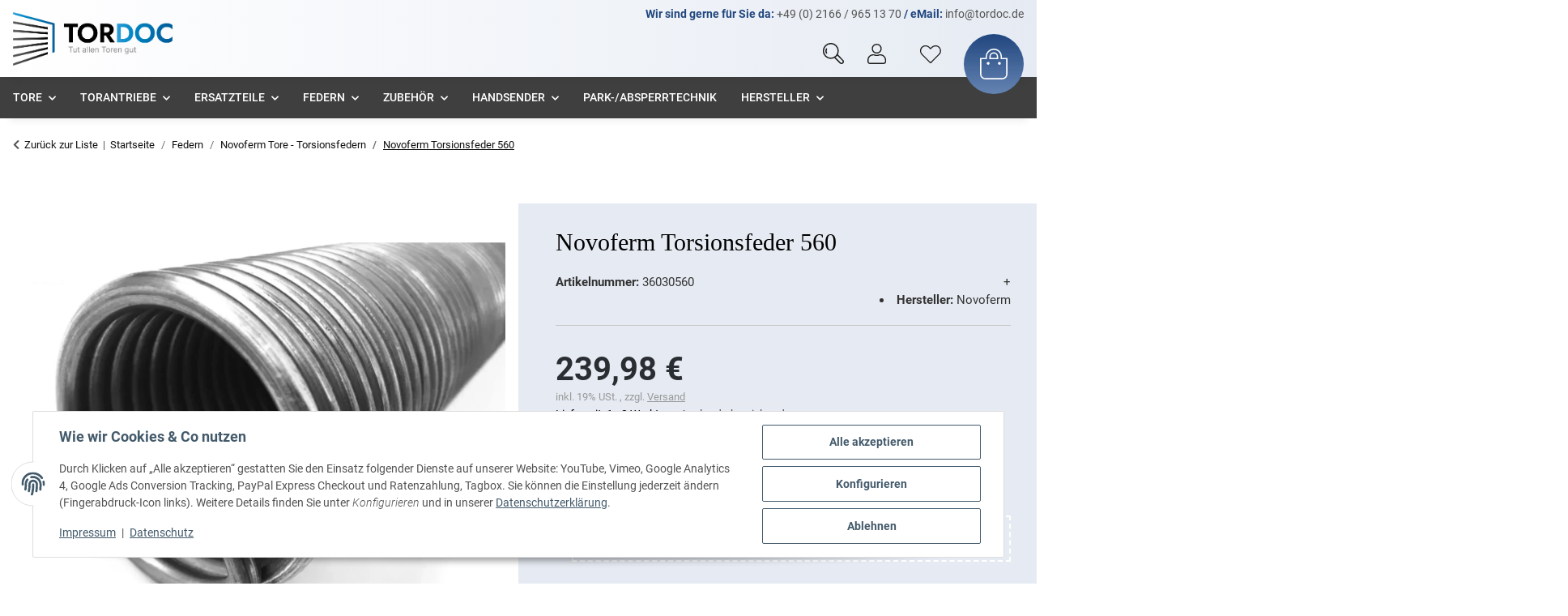

--- FILE ---
content_type: text/html; charset=utf-8
request_url: https://tordoc.de/Novoferm-Torsionsfeder-560
body_size: 63801
content:
<!DOCTYPE html>
<html lang="de" itemscope itemtype="https://schema.org/ItemPage">
    
    <head>
<meta name="kk-dropper-io-token" content="9d50f2138a3df301de9a49019cf95f75">
<!-- NETZdinge.de Plugin Google Codes v5.7.1:  Google Tag Manager - Allgemein - boc -->
<script type="text/javascript">(function(w,d,s,l,i){w[l]=w[l]||[];w[l].push({'gtm.start':
new Date().getTime(),event:'gtm.js'});var f=d.getElementsByTagName(s)[0],
j=d.createElement(s),dl=l!='dataLayer'?'&l='+l:'';j.async=true;j.src=
'//www.googletagmanager.com/gtm.js?id='+i+dl;f.parentNode.insertBefore(j,f);
})(window,document,'script','dataLayer','GTM-NLS7X5W');</script>

        
            <meta http-equiv="content-type" content="text/html; charset=utf-8">
            <meta name="description" itemprop="description" content="Novoferm Torsionsfeder 560 » TorDoc.de Profi-Service ✔ Live-Fachberatung ✔ RECHNUNGSKAUF ✔">
                            <meta name="keywords" itemprop="keywords" content="Novoferm Torsionsfeder 560, Torsionsfeder, Garagentorfeder, Feder, Novoferm Feder, Novoferm Torsionsfeder, Novoferm Ersatzfeder, Novoferm Onlineshop">
                        <meta name="viewport" content="width=device-width, initial-scale=1.0">
            <meta http-equiv="X-UA-Compatible" content="IE=edge">
                        <meta name="robots" content="index, follow">

            <meta itemprop="url" content="https://tordoc.de/Novoferm-Torsionsfeder-560">
            
                <meta name="theme-color" content="#1C1D2C">
            
            <meta property="og:type" content="website">
            <meta property="og:site_name" content="Novoferm Torsionsfeder 560 hier günstig">
            <meta property="og:title" content="Novoferm Torsionsfeder 560 hier günstig">
            <meta property="og:description" content="Novoferm Torsionsfeder 560 » TorDoc.de Profi-Service ✔ Live-Fachberatung ✔ RECHNUNGSKAUF ✔">
            <meta property="og:url" content="https://tordoc.de/Novoferm-Torsionsfeder-560">

                                    
                            <meta itemprop="image" content="https://tordoc.de/media/image/product/819/lg/novoferm-torsionsfeder-560.jpg">
                <meta property="og:image" content="https://tordoc.de/media/image/product/819/lg/novoferm-torsionsfeder-560.jpg">
                <meta property="og:image:width" content="1000">
                <meta property="og:image:height" content="918">
                    

        <title itemprop="name">Novoferm Torsionsfeder 560 hier günstig</title>

                    
<style type="text/css" data-dropper-inlined="//tordoc.de/plugins/kk_dropper/drops/Shared/framework.css?v=100.20.0">
._t-center{text-align:center}._t-left{text-align:left}._t-right{text-align:right}._v-middle{vertical-align:middle!important}._v-top{vertical-align:top!important}._v-bottom{vertical-align:bottom!important}._v-baseline{vertical-align:baseline!important}._m-0{margin:0!important}._m-0-top{margin-top:0!important}._m-0-bottom{margin-bottom:0!important}._m-0-right{margin-right:0!important}._m-0-left{margin-left:0!important}._m-025{margin:.25em!important}._m-025-top{margin-top:.25em!important}._m-025-bottom{margin-bottom:.25em!important}._m-025-right{margin-right:.25em!important}._m-025-left{margin-left:.25em!important}._m-05{margin:.5em!important}._m-05-top{margin-top:.5em!important}._m-05-bottom{margin-bottom:.5em!important}._m-05-right{margin-right:.5em!important}._m-05-left{margin-left:.5em!important}._m-075{margin:.75em!important}._m-075-top{margin-top:.75em!important}._m-075-bottom{margin-bottom:.75em!important}._m-075-right{margin-right:.75em!important}._m-075-left{margin-left:.75em!important}._m-1{margin:1em!important}._m-1-top{margin-top:1em!important}._m-1-bottom{margin-bottom:1em!important}._m-1-right{margin-right:1em!important}._m-1-left{margin-left:1em!important}._m-125{margin:1.25em!important}._m-125-top{margin-top:1.25em!important}._m-125-bottom{margin-bottom:1.25em!important}._m-125-right{margin-right:1.25em!important}._m-125-left{margin-left:1.25em!important}._m-15{margin:1.5em!important}._m-15-top{margin-top:1.5em!important}._m-15-bottom{margin-bottom:1.5em!important}._m-15-right{margin-right:1.5em!important}._m-15-left{margin-left:1.5em!important}._m-175{margin:1.75em!important}._m-175-top{margin-top:1.75em!important}._m-175-bottom{margin-bottom:1.75em!important}._m-175-right{margin-right:1.75em!important}._m-175-left{margin-left:1.75em!important}._m-2{margin:2em!important}._m-2-top{margin-top:2em!important}._m-2-bottom{margin-bottom:2em!important}._m-2-right{margin-right:2em!important}._m-2-left{margin-left:2em!important}._m-25{margin:2.5em!important}._m-25-top{margin-top:2.5em!important}._m-25-bottom{margin-bottom:2.5em!important}._m-25-right{margin-right:2.5em!important}._m-25-left{margin-left:2.5em!important}._m-3{margin:3em!important}._m-3-top{margin-top:3em!important}._m-3-bottom{margin-bottom:3em!important}._m-3-right{margin-right:3em!important}._m-3-left{margin-left:3em!important}._m-4{margin:4em!important}._m-4-top{margin-top:4em!important}._m-4-bottom{margin-bottom:4em!important}._m-4-right{margin-right:4em!important}._m-4-left{margin-left:4em!important}._m-5{margin:5em!important}._m-5-top{margin-top:5em!important}._m-5-bottom{margin-bottom:5em!important}._m-5-right{margin-right:5em!important}._m-5-left{margin-left:5em!important}._p-0{padding:0!important}._p-0-top{padding-top:0!important}._p-0-bottom{padding-bottom:0!important}._p-0-right{padding-right:0!important}._p-0-left{padding-left:0!important}._p-025{padding:.25em!important}._p-025-top{padding-top:.25em!important}._p-025-bottom{padding-bottom:.25em!important}._p-025-right{padding-right:.25em!important}._p-025-left{padding-left:.25em!important}._p-05{padding:.5em!important}._p-05-top{padding-top:.5em!important}._p-05-bottom{padding-bottom:.5em!important}._p-05-right{padding-right:.5em!important}._p-05-left{padding-left:.5em!important}._p-075{padding:.75em!important}._p-075-top{padding-top:.75em!important}._p-075-bottom{padding-bottom:.75em!important}._p-075-right{padding-right:.75em!important}._p-075-left{padding-left:.75em!important}._p-1{padding:1em!important}._p-1-top{padding-top:1em!important}._p-1-bottom{padding-bottom:1em!important}._p-1-right{padding-right:1em!important}._p-1-left{padding-left:1em!important}._p-125{padding:1.25em!important}._p-125-top{padding-top:1.25em!important}._p-125-bottom{padding-bottom:1.25em!important}._p-125-right{padding-right:1.25em!important}._p-125-left{padding-left:1.25em!important}._p-15{padding:1.5em!important}._p-15-top{padding-top:1.5em!important}._p-15-bottom{padding-bottom:1.5em!important}._p-15-right{padding-right:1.5em!important}._p-15-left{padding-left:1.5em!important}._p-175{padding:1.75em!important}._p-175-top{padding-top:1.75em!important}._p-175-bottom{padding-bottom:1.75em!important}._p-175-right{padding-right:1.75em!important}._p-175-left{padding-left:1.75em!important}._p-2{padding:2em!important}._p-2-top{padding-top:2em!important}._p-2-bottom{padding-bottom:2em!important}._p-2-right{padding-right:2em!important}._p-2-left{padding-left:2em!important}._p-25{padding:2.5em!important}._p-25-top{padding-top:2.5em!important}._p-25-bottom{padding-bottom:2.5em!important}._p-25-right{padding-right:2.5em!important}._p-25-left{padding-left:2.5em!important}._p-3{padding:3em!important}._p-3-top{padding-top:3em!important}._p-3-bottom{padding-bottom:3em!important}._p-3-right{padding-right:3em!important}._p-3-left{padding-left:3em!important}._p-4{padding:4em!important}._p-4-top{padding-top:4em!important}._p-4-bottom{padding-bottom:4em!important}._p-4-right{padding-right:4em!important}._p-4-left{padding-left:4em!important}._p-5{padding:5em!important}._p-5-top{padding-top:5em!important}._p-5-bottom{padding-bottom:5em!important}._p-5-right{padding-right:5em!important}._p-5-left{padding-left:5em!important}._fs-0{font-size:0!important}._fs-01{font-size:.1em!important}._fs-02{font-size:.2em!important}._fs-03{font-size:.3em!important}._fs-04{font-size:.4em!important}._fs-05{font-size:.5em!important}._fs-06{font-size:.6em!important}._fs-07{font-size:.7em!important}._fs-075{font-size:.75em!important}._fs-08{font-size:.8em!important}._fs-09{font-size:.9em!important}._fs-095{font-size:.95em!important}._fs-1{font-size:1em!important}._fs-11{font-size:1.1em!important}._fs-12{font-size:1.2em!important}._fs-13{font-size:1.3em!important}._fs-14{font-size:1.4em!important}._fs-15{font-size:1.5em!important}._fs-16{font-size:1.6em!important}._fs-17{font-size:1.7em!important}._fs-18{font-size:1.8em!important}._fs-19{font-size:1.9em!important}._fs-2{font-size:2em!important}._fs-25{font-size:2.5em!important}._fs-3{font-size:3em!important}._fs-35{font-size:3.5em!important}._fs-4{font-size:4em!important}._fs-5{font-size:5em!important}._fs-6{font-size:6em!important}._fs-7{font-size:7em!important}._left{float:left!important}._right{float:right!important}._fw-light{font-weight:300!important}._fw-normal{font-weight:400!important}._fw-bold{font-weight:700!important}._fw-heavy{font-weight:800!important}._lh-normal{line-height:normal!important}._lh-0{line-height:0!important}._lh-1{line-height:1!important}._lh-11{line-height:1.1!important}._lh-12{line-height:1.2!important}._lh-13{line-height:1.3!important}._lh-14{line-height:1.4!important}._lh-15{line-height:1.5!important}._lh-2{line-height:1.5!important}._relative{position:relative}._absolute{position:absolute}._static{position:static}._d-block{display:block}._d-inline{display:inline}._d-inline-block{display:inline-block}._d-table{display:table}._d-table-row{display:table-row}._d-table-cell{display:table-cell}._hcenter{display:table;margin-left:auto;margin-right:auto}._br-0{border-radius:0!important}._br-2{border-radius:2px!important}._b-left{border-left:1px solid #ddd!important}._b-right{border-right:1px solid #ddd!important}._b-top{border-top:1px solid #ddd!important}._b-bottom{border-bottom:1px solid #ddd!important}._b-all{border:1px solid #ddd!important}._b-none{border:0 none!important}._c-default{cursor:default!important}._c-pointer{cursor:pointer!important}._click-through{pointer-events:none!important}._o-0{opacity:0!important}._o-01{opacity:.1!important}._o-02{opacity:.2!important}._o-03{opacity:.3!important}._o-04{opacity:.4!important}._o-05{opacity:.5!important}._o-06{opacity:.6!important}._o-07{opacity:.7!important}._o-08{opacity:.8!important}._o-09{opacity:.9!important}._o-1{opacity:1!important}._o-1-hover:hover{opacity:1!important}._w-5{width:5%!important}._w-10{width:10%!important}._w-15{width:15%!important}._w-20{width:20%!important}._w-25{width:25%!important}._w-30{width:30%!important}._w-33{width:33.333333333333333%!important}._w-35{width:35%!important}._w-30{width:30%!important}._w-40{width:40%!important}._w-50{width:50%!important}._w-60{width:60%!important}._w-66{width:66%!important}._w-70{width:70%!important}._w-75{width:75%!important}._w-80{width:80%!important}._w-85{width:85%!important}._w-90{width:90%!important}._w-95{width:95%!important}._w-100{width:100%!important}._dg{display:block;clear:both}._dgw{display:flex;flex-wrap:wrap;flex-direction:row;--dg-units:12;--dg-gap-x:30px;--dg-gap-y:30px}._dg>._dgw{gap:0 var(--dg-gap-x);margin:calc(-1 * var(--dg-gap-y)/ 2) 0}._dgs{--dg-offset:0;--dg-span:var(--dg-units);display:block}._dgw>._dgs{width:calc(((var(--dg-span)/ var(--dg-units)) * 100%) - ((var(--dg-units) - var(--dg-span))/ var(--dg-units)) * var(--dg-gap-x));margin-left:calc(((var(--dg-offset)/ var(--dg-units)) * 100%) + (var(--dg-offset) * (var(--dg-gap-x)/ var(--dg-units))));padding:calc(var(--dg-gap-y)/ 2) 0}._dgb{display:none;width:100%;clear:both}i.kk-icon-svg{display:inline-block;display:inline-flex;align-self:center;line-height:1;align-items:center;position:relative;top:.125em}i.kk-icon-svg>svg{height:1em;fill:currentColor}i.kk-icon-boxed{width:1em;text-align:center}.kk-loader,.kk-loader:after,.kk-loader:before{animation:kk_loader 1s infinite ease-in-out;width:1em;height:4em}.kk-loader{text-indent:-9999em;position:relative;font-size:11px;transform:translateZ(0);animation-delay:-.16s;margin:0 auto;top:50px}.kk-loader:after,.kk-loader:before{position:absolute;top:0;content:''}.kk-loader:before{left:-1.5em;animation-delay:-.32s}.kk-loader:after{left:1.5em}@keyframes kk_loader{0%,100%,80%{box-shadow:0 0;height:4em}40%{box-shadow:0 -2em;height:5em}}.kk-drop-lazy-load-container{position:relative}.kk-drop-lazy-load-container .kk-loader{opacity:.15;position:absolute;left:50%;transform:translateX(-50%) translateZ(0)}
</style>
<style type="text/css" data-dropper-inlined="//tordoc.de/plugins/kk_dropper/integrations/INT_Nova/css/style.css?v=1.1.3">
.int-nova-article-wrapper.product-wrapper{height:auto!important}
</style>
<meta name="kk-dropper-stylesheets" content="">
<link rel="canonical" href="https://tordoc.de/Novoferm-Torsionsfeder-560">
        
        

        
			<link rel="apple-touch-icon" sizes="180x180" href="/templates/bbfdesign/themes/bbfdesign/images/favicon/apple-touch-icon.png">
			<link rel="icon" type="image/png" sizes="32x32" href="/templates/bbfdesign/themes/bbfdesign/images/favicon/favicon-32x32.png">
			<link rel="icon" type="image/png" sizes="16x16" href="/templates/bbfdesign/themes/bbfdesign/images/favicon/favicon-16x16.png">
			<link rel="manifest" href="/templates/bbfdesign/themes/bbfdesign/images/favicon/site.webmanifest">
			<link rel="mask-icon" href="/templates/bbfdesign/themes/bbfdesign/images/favicon/safari-pinned-tab.svg" color="#7c7c7c">
			<link rel="shortcut icon" href="/templates/bbfdesign/themes/bbfdesign/images/favicon/favicon.ico">
			<meta name="msapplication-TileColor" content="#ffffff">
			<meta name="msapplication-config" content="/templates/bbfdesign/themes/bbfdesign/images/favicon/browserconfig.xml">
			<meta name="theme-color" content="#ffffff">
        

        
                                        			
				<style id="criticalCSS">
					
						@font-face{font-family:"Roboto";font-style:italic;font-weight:300;src:url("fonts/roboto-v30-latin-300italic.eot");src:local(""), url("fonts/roboto-v30-latin-300italic.eot?#iefix") format("embedded-opentype"), url("fonts/roboto-v30-latin-300italic.woff2") format("woff2"), url("fonts/roboto-v30-latin-300italic.woff") format("woff"), url("fonts/roboto-v30-latin-300italic.ttf") format("truetype"), url("fonts/roboto-v30-latin-300italic.svg#Roboto") format("svg")}@font-face{font-family:"Roboto";font-style:normal;font-weight:400;src:url("fonts/roboto-v30-latin-regular.eot");src:local(""), url("fonts/roboto-v30-latin-regular.eot?#iefix") format("embedded-opentype"), url("fonts/roboto-v30-latin-regular.woff2") format("woff2"), url("fonts/roboto-v30-latin-regular.woff") format("woff"), url("fonts/roboto-v30-latin-regular.ttf") format("truetype"), url("fonts/roboto-v30-latin-regular.svg#Roboto") format("svg")}@font-face{font-family:"Roboto";font-style:normal;font-weight:500;src:url("fonts/roboto-v30-latin-500.eot");src:local(""), url("fonts/roboto-v30-latin-500.eot?#iefix") format("embedded-opentype"), url("fonts/roboto-v30-latin-500.woff2") format("woff2"), url("fonts/roboto-v30-latin-500.woff") format("woff"), url("fonts/roboto-v30-latin-500.ttf") format("truetype"), url("fonts/roboto-v30-latin-500.svg#Roboto") format("svg")}@font-face{font-family:"Roboto";font-style:normal;font-weight:700;src:url("fonts/roboto-v30-latin-700.eot");src:local(""), url("fonts/roboto-v30-latin-700.eot?#iefix") format("embedded-opentype"), url("fonts/roboto-v30-latin-700.woff2") format("woff2"), url("fonts/roboto-v30-latin-700.woff") format("woff"), url("fonts/roboto-v30-latin-700.ttf") format("truetype"), url("fonts/roboto-v30-latin-700.svg#Roboto") format("svg")}:root{--blue: #007bff;--indigo: #6610f2;--purple: #6f42c1;--pink: #e83e8c;--red: #dc3545;--orange: #fd7e14;--yellow: #ffc107;--green: #28a745;--teal: #20c997;--cyan: #17a2b8;--white: #ffffff;--gray: #707070;--gray-dark: #343a40;--primary: #F8BF00;--secondary: #525252;--success: #1C871E;--info: #525252;--warning: #a56823;--danger: #b90000;--light: #f5f7fa;--dark: #525252;--gray: #707070;--gray-light: #f5f7fa;--gray-medium: #ebebeb;--gray-dark: #9b9b9b;--gray-darker: #525252;--breakpoint-xs: 0;--breakpoint-sm: 576px;--breakpoint-md: 768px;--breakpoint-lg: 992px;--breakpoint-xl: 1300px;--font-family-sans-serif: "Roboto", sans-serif;--font-family-monospace: SFMono-Regular, Menlo, Monaco, Consolas, "Liberation Mono", "Courier New", monospace}*,*::before,*::after{box-sizing:border-box}html{font-family:sans-serif;line-height:1.15;-webkit-text-size-adjust:100%;-webkit-tap-highlight-color:rgba(0, 0, 0, 0)}article,aside,figcaption,figure,footer,header,hgroup,main,nav,section{display:block}body{margin:0;font-family:"Roboto", sans-serif;font-size:0.875rem;font-weight:400;line-height:1.5;color:#525252;text-align:left;background-color:#f5f7fa}[tabindex="-1"]:focus:not(:focus-visible){outline:0 !important}hr{box-sizing:content-box;height:0;overflow:visible}h1,h2,h3,h4,h5,h6{margin-top:0;margin-bottom:1rem}p{margin-top:0;margin-bottom:1rem}abbr[title],abbr[data-original-title]{text-decoration:underline;text-decoration:underline dotted;cursor:help;border-bottom:0;text-decoration-skip-ink:none}address{margin-bottom:1rem;font-style:normal;line-height:inherit}ol,ul,dl{margin-top:0;margin-bottom:1rem}ol ol,ul ul,ol ul,ul ol{margin-bottom:0}dt{font-weight:700}dd{margin-bottom:0.5rem;margin-left:0}blockquote{margin:0 0 1rem}b,strong{font-weight:bolder}small{font-size:80%}sub,sup{position:relative;font-size:75%;line-height:0;vertical-align:baseline}sub{bottom:-0.25em}sup{top:-0.5em}a{color:#525252;text-decoration:underline;background-color:transparent}a:hover{color:#F8BF00;text-decoration:none}a:not([href]):not([class]){color:inherit;text-decoration:none}a:not([href]):not([class]):hover{color:inherit;text-decoration:none}pre,code,kbd,samp{font-family:SFMono-Regular, Menlo, Monaco, Consolas, "Liberation Mono", "Courier New", monospace;font-size:1em}pre{margin-top:0;margin-bottom:1rem;overflow:auto;-ms-overflow-style:scrollbar}figure{margin:0 0 1rem}img{vertical-align:middle;border-style:none}svg{overflow:hidden;vertical-align:middle}table{border-collapse:collapse}caption{padding-top:0.75rem;padding-bottom:0.75rem;color:#707070;text-align:left;caption-side:bottom}th{text-align:inherit;text-align:-webkit-match-parent}label{display:inline-block;margin-bottom:0.5rem}button{border-radius:0}button:focus:not(:focus-visible){outline:0}input,button,select,optgroup,textarea{margin:0;font-family:inherit;font-size:inherit;line-height:inherit}button,input{overflow:visible}button,select{text-transform:none}[role="button"]{cursor:pointer}select{word-wrap:normal}button,[type="button"],[type="reset"],[type="submit"]{-webkit-appearance:button}button:not(:disabled),[type="button"]:not(:disabled),[type="reset"]:not(:disabled),[type="submit"]:not(:disabled){cursor:pointer}button::-moz-focus-inner,[type="button"]::-moz-focus-inner,[type="reset"]::-moz-focus-inner,[type="submit"]::-moz-focus-inner{padding:0;border-style:none}input[type="radio"],input[type="checkbox"]{box-sizing:border-box;padding:0}textarea{overflow:auto;resize:vertical}fieldset{min-width:0;padding:0;margin:0;border:0}legend{display:block;width:100%;max-width:100%;padding:0;margin-bottom:0.5rem;font-size:1.5rem;line-height:inherit;color:inherit;white-space:normal}progress{vertical-align:baseline}[type="number"]::-webkit-inner-spin-button,[type="number"]::-webkit-outer-spin-button{height:auto}[type="search"]{outline-offset:-2px;-webkit-appearance:none}[type="search"]::-webkit-search-decoration{-webkit-appearance:none}::-webkit-file-upload-button{font:inherit;-webkit-appearance:button}output{display:inline-block}summary{display:list-item;cursor:pointer}template{display:none}[hidden]{display:none !important}.img-fluid{max-width:100%;height:auto}.img-thumbnail{padding:0.25rem;background-color:#f5f7fa;border:1px solid #dee2e6;border-radius:0.125rem;box-shadow:0 1px 2px rgba(0, 0, 0, 0.075);max-width:100%;height:auto}.figure{display:inline-block}.figure-img{margin-bottom:0.5rem;line-height:1}.figure-caption{font-size:90%;color:#707070}code{font-size:87.5%;color:#e83e8c;word-wrap:break-word}a>code{color:inherit}kbd{padding:0.2rem 0.4rem;font-size:87.5%;color:#ffffff;background-color:#212529;border-radius:0.125rem;box-shadow:inset 0 -0.1rem 0 rgba(0, 0, 0, 0.25)}kbd kbd{padding:0;font-size:100%;font-weight:700;box-shadow:none}pre{display:block;font-size:87.5%;color:#212529}pre code{font-size:inherit;color:inherit;word-break:normal}.pre-scrollable{max-height:340px;overflow-y:scroll}.container,.container-fluid,.container-sm,.container-md,.container-lg,.container-xl{width:100%;padding-right:1rem;padding-left:1rem;margin-right:auto;margin-left:auto}@media (min-width:576px){.container,.container-sm{max-width:97vw}}@media (min-width:768px){.container,.container-sm,.container-md{max-width:720px}}@media (min-width:992px){.container,.container-sm,.container-md,.container-lg{max-width:960px}}@media (min-width:1300px){.container,.container-sm,.container-md,.container-lg,.container-xl{max-width:1250px}}.row{display:flex;flex-wrap:wrap;margin-right:-1rem;margin-left:-1rem}.no-gutters{margin-right:0;margin-left:0}.no-gutters>.col,.no-gutters>[class*="col-"]{padding-right:0;padding-left:0}.col-1,.col-2,.col-3,.col-4,.col-5,.col-6,.col-7,.col-8,.col-9,.col-10,.col-11,.col-12,.col,.col-auto,.col-sm-1,.col-sm-2,.col-sm-3,.col-sm-4,.col-sm-5,.col-sm-6,.col-sm-7,.col-sm-8,.col-sm-9,.col-sm-10,.col-sm-11,.col-sm-12,.col-sm,.col-sm-auto,.col-md-1,.col-md-2,.col-md-3,.col-md-4,.col-md-5,.col-md-6,.col-md-7,.col-md-8,.col-md-9,.col-md-10,.col-md-11,.col-md-12,.col-md,.col-md-auto,.col-lg-1,.col-lg-2,.col-lg-3,.col-lg-4,.col-lg-5,.col-lg-6,.col-lg-7,.col-lg-8,.col-lg-9,.col-lg-10,.col-lg-11,.col-lg-12,.col-lg,.col-lg-auto,.col-xl-1,.col-xl-2,.col-xl-3,.col-xl-4,.col-xl-5,.col-xl-6,.col-xl-7,.col-xl-8,.col-xl-9,.col-xl-10,.col-xl-11,.col-xl-12,.col-xl,.col-xl-auto{position:relative;width:100%;padding-right:1rem;padding-left:1rem}.col{flex-basis:0;flex-grow:1;max-width:100%}.row-cols-1>*{flex:0 0 100%;max-width:100%}.row-cols-2>*{flex:0 0 50%;max-width:50%}.row-cols-3>*{flex:0 0 33.3333333333%;max-width:33.3333333333%}.row-cols-4>*{flex:0 0 25%;max-width:25%}.row-cols-5>*{flex:0 0 20%;max-width:20%}.row-cols-6>*{flex:0 0 16.6666666667%;max-width:16.6666666667%}.col-auto{flex:0 0 auto;width:auto;max-width:100%}.col-1{flex:0 0 8.33333333%;max-width:8.33333333%}.col-2{flex:0 0 16.66666667%;max-width:16.66666667%}.col-3{flex:0 0 25%;max-width:25%}.col-4{flex:0 0 33.33333333%;max-width:33.33333333%}.col-5{flex:0 0 41.66666667%;max-width:41.66666667%}.col-6{flex:0 0 50%;max-width:50%}.col-7{flex:0 0 58.33333333%;max-width:58.33333333%}.col-8{flex:0 0 66.66666667%;max-width:66.66666667%}.col-9{flex:0 0 75%;max-width:75%}.col-10{flex:0 0 83.33333333%;max-width:83.33333333%}.col-11{flex:0 0 91.66666667%;max-width:91.66666667%}.col-12{flex:0 0 100%;max-width:100%}.order-first{order:-1}.order-last{order:13}.order-0{order:0}.order-1{order:1}.order-2{order:2}.order-3{order:3}.order-4{order:4}.order-5{order:5}.order-6{order:6}.order-7{order:7}.order-8{order:8}.order-9{order:9}.order-10{order:10}.order-11{order:11}.order-12{order:12}.offset-1{margin-left:8.33333333%}.offset-2{margin-left:16.66666667%}.offset-3{margin-left:25%}.offset-4{margin-left:33.33333333%}.offset-5{margin-left:41.66666667%}.offset-6{margin-left:50%}.offset-7{margin-left:58.33333333%}.offset-8{margin-left:66.66666667%}.offset-9{margin-left:75%}.offset-10{margin-left:83.33333333%}.offset-11{margin-left:91.66666667%}@media (min-width:576px){.col-sm{flex-basis:0;flex-grow:1;max-width:100%}.row-cols-sm-1>*{flex:0 0 100%;max-width:100%}.row-cols-sm-2>*{flex:0 0 50%;max-width:50%}.row-cols-sm-3>*{flex:0 0 33.3333333333%;max-width:33.3333333333%}.row-cols-sm-4>*{flex:0 0 25%;max-width:25%}.row-cols-sm-5>*{flex:0 0 20%;max-width:20%}.row-cols-sm-6>*{flex:0 0 16.6666666667%;max-width:16.6666666667%}.col-sm-auto{flex:0 0 auto;width:auto;max-width:100%}.col-sm-1{flex:0 0 8.33333333%;max-width:8.33333333%}.col-sm-2{flex:0 0 16.66666667%;max-width:16.66666667%}.col-sm-3{flex:0 0 25%;max-width:25%}.col-sm-4{flex:0 0 33.33333333%;max-width:33.33333333%}.col-sm-5{flex:0 0 41.66666667%;max-width:41.66666667%}.col-sm-6{flex:0 0 50%;max-width:50%}.col-sm-7{flex:0 0 58.33333333%;max-width:58.33333333%}.col-sm-8{flex:0 0 66.66666667%;max-width:66.66666667%}.col-sm-9{flex:0 0 75%;max-width:75%}.col-sm-10{flex:0 0 83.33333333%;max-width:83.33333333%}.col-sm-11{flex:0 0 91.66666667%;max-width:91.66666667%}.col-sm-12{flex:0 0 100%;max-width:100%}.order-sm-first{order:-1}.order-sm-last{order:13}.order-sm-0{order:0}.order-sm-1{order:1}.order-sm-2{order:2}.order-sm-3{order:3}.order-sm-4{order:4}.order-sm-5{order:5}.order-sm-6{order:6}.order-sm-7{order:7}.order-sm-8{order:8}.order-sm-9{order:9}.order-sm-10{order:10}.order-sm-11{order:11}.order-sm-12{order:12}.offset-sm-0{margin-left:0}.offset-sm-1{margin-left:8.33333333%}.offset-sm-2{margin-left:16.66666667%}.offset-sm-3{margin-left:25%}.offset-sm-4{margin-left:33.33333333%}.offset-sm-5{margin-left:41.66666667%}.offset-sm-6{margin-left:50%}.offset-sm-7{margin-left:58.33333333%}.offset-sm-8{margin-left:66.66666667%}.offset-sm-9{margin-left:75%}.offset-sm-10{margin-left:83.33333333%}.offset-sm-11{margin-left:91.66666667%}}@media (min-width:768px){.col-md{flex-basis:0;flex-grow:1;max-width:100%}.row-cols-md-1>*{flex:0 0 100%;max-width:100%}.row-cols-md-2>*{flex:0 0 50%;max-width:50%}.row-cols-md-3>*{flex:0 0 33.3333333333%;max-width:33.3333333333%}.row-cols-md-4>*{flex:0 0 25%;max-width:25%}.row-cols-md-5>*{flex:0 0 20%;max-width:20%}.row-cols-md-6>*{flex:0 0 16.6666666667%;max-width:16.6666666667%}.col-md-auto{flex:0 0 auto;width:auto;max-width:100%}.col-md-1{flex:0 0 8.33333333%;max-width:8.33333333%}.col-md-2{flex:0 0 16.66666667%;max-width:16.66666667%}.col-md-3{flex:0 0 25%;max-width:25%}.col-md-4{flex:0 0 33.33333333%;max-width:33.33333333%}.col-md-5{flex:0 0 41.66666667%;max-width:41.66666667%}.col-md-6{flex:0 0 50%;max-width:50%}.col-md-7{flex:0 0 58.33333333%;max-width:58.33333333%}.col-md-8{flex:0 0 66.66666667%;max-width:66.66666667%}.col-md-9{flex:0 0 75%;max-width:75%}.col-md-10{flex:0 0 83.33333333%;max-width:83.33333333%}.col-md-11{flex:0 0 91.66666667%;max-width:91.66666667%}.col-md-12{flex:0 0 100%;max-width:100%}.order-md-first{order:-1}.order-md-last{order:13}.order-md-0{order:0}.order-md-1{order:1}.order-md-2{order:2}.order-md-3{order:3}.order-md-4{order:4}.order-md-5{order:5}.order-md-6{order:6}.order-md-7{order:7}.order-md-8{order:8}.order-md-9{order:9}.order-md-10{order:10}.order-md-11{order:11}.order-md-12{order:12}.offset-md-0{margin-left:0}.offset-md-1{margin-left:8.33333333%}.offset-md-2{margin-left:16.66666667%}.offset-md-3{margin-left:25%}.offset-md-4{margin-left:33.33333333%}.offset-md-5{margin-left:41.66666667%}.offset-md-6{margin-left:50%}.offset-md-7{margin-left:58.33333333%}.offset-md-8{margin-left:66.66666667%}.offset-md-9{margin-left:75%}.offset-md-10{margin-left:83.33333333%}.offset-md-11{margin-left:91.66666667%}}@media (min-width:992px){.col-lg{flex-basis:0;flex-grow:1;max-width:100%}.row-cols-lg-1>*{flex:0 0 100%;max-width:100%}.row-cols-lg-2>*{flex:0 0 50%;max-width:50%}.row-cols-lg-3>*{flex:0 0 33.3333333333%;max-width:33.3333333333%}.row-cols-lg-4>*{flex:0 0 25%;max-width:25%}.row-cols-lg-5>*{flex:0 0 20%;max-width:20%}.row-cols-lg-6>*{flex:0 0 16.6666666667%;max-width:16.6666666667%}.col-lg-auto{flex:0 0 auto;width:auto;max-width:100%}.col-lg-1{flex:0 0 8.33333333%;max-width:8.33333333%}.col-lg-2{flex:0 0 16.66666667%;max-width:16.66666667%}.col-lg-3{flex:0 0 25%;max-width:25%}.col-lg-4{flex:0 0 33.33333333%;max-width:33.33333333%}.col-lg-5{flex:0 0 41.66666667%;max-width:41.66666667%}.col-lg-6{flex:0 0 50%;max-width:50%}.col-lg-7{flex:0 0 58.33333333%;max-width:58.33333333%}.col-lg-8{flex:0 0 66.66666667%;max-width:66.66666667%}.col-lg-9{flex:0 0 75%;max-width:75%}.col-lg-10{flex:0 0 83.33333333%;max-width:83.33333333%}.col-lg-11{flex:0 0 91.66666667%;max-width:91.66666667%}.col-lg-12{flex:0 0 100%;max-width:100%}.order-lg-first{order:-1}.order-lg-last{order:13}.order-lg-0{order:0}.order-lg-1{order:1}.order-lg-2{order:2}.order-lg-3{order:3}.order-lg-4{order:4}.order-lg-5{order:5}.order-lg-6{order:6}.order-lg-7{order:7}.order-lg-8{order:8}.order-lg-9{order:9}.order-lg-10{order:10}.order-lg-11{order:11}.order-lg-12{order:12}.offset-lg-0{margin-left:0}.offset-lg-1{margin-left:8.33333333%}.offset-lg-2{margin-left:16.66666667%}.offset-lg-3{margin-left:25%}.offset-lg-4{margin-left:33.33333333%}.offset-lg-5{margin-left:41.66666667%}.offset-lg-6{margin-left:50%}.offset-lg-7{margin-left:58.33333333%}.offset-lg-8{margin-left:66.66666667%}.offset-lg-9{margin-left:75%}.offset-lg-10{margin-left:83.33333333%}.offset-lg-11{margin-left:91.66666667%}}@media (min-width:1300px){.col-xl{flex-basis:0;flex-grow:1;max-width:100%}.row-cols-xl-1>*{flex:0 0 100%;max-width:100%}.row-cols-xl-2>*{flex:0 0 50%;max-width:50%}.row-cols-xl-3>*{flex:0 0 33.3333333333%;max-width:33.3333333333%}.row-cols-xl-4>*{flex:0 0 25%;max-width:25%}.row-cols-xl-5>*{flex:0 0 20%;max-width:20%}.row-cols-xl-6>*{flex:0 0 16.6666666667%;max-width:16.6666666667%}.col-xl-auto{flex:0 0 auto;width:auto;max-width:100%}.col-xl-1{flex:0 0 8.33333333%;max-width:8.33333333%}.col-xl-2{flex:0 0 16.66666667%;max-width:16.66666667%}.col-xl-3{flex:0 0 25%;max-width:25%}.col-xl-4{flex:0 0 33.33333333%;max-width:33.33333333%}.col-xl-5{flex:0 0 41.66666667%;max-width:41.66666667%}.col-xl-6{flex:0 0 50%;max-width:50%}.col-xl-7{flex:0 0 58.33333333%;max-width:58.33333333%}.col-xl-8{flex:0 0 66.66666667%;max-width:66.66666667%}.col-xl-9{flex:0 0 75%;max-width:75%}.col-xl-10{flex:0 0 83.33333333%;max-width:83.33333333%}.col-xl-11{flex:0 0 91.66666667%;max-width:91.66666667%}.col-xl-12{flex:0 0 100%;max-width:100%}.order-xl-first{order:-1}.order-xl-last{order:13}.order-xl-0{order:0}.order-xl-1{order:1}.order-xl-2{order:2}.order-xl-3{order:3}.order-xl-4{order:4}.order-xl-5{order:5}.order-xl-6{order:6}.order-xl-7{order:7}.order-xl-8{order:8}.order-xl-9{order:9}.order-xl-10{order:10}.order-xl-11{order:11}.order-xl-12{order:12}.offset-xl-0{margin-left:0}.offset-xl-1{margin-left:8.33333333%}.offset-xl-2{margin-left:16.66666667%}.offset-xl-3{margin-left:25%}.offset-xl-4{margin-left:33.33333333%}.offset-xl-5{margin-left:41.66666667%}.offset-xl-6{margin-left:50%}.offset-xl-7{margin-left:58.33333333%}.offset-xl-8{margin-left:66.66666667%}.offset-xl-9{margin-left:75%}.offset-xl-10{margin-left:83.33333333%}.offset-xl-11{margin-left:91.66666667%}}.nav{display:flex;flex-wrap:wrap;padding-left:0;margin-bottom:0;list-style:none}.nav-link{display:block;padding:0.5rem 1rem;text-decoration:none}.nav-link:hover,.nav-link:focus{text-decoration:none}.nav-link.disabled{color:#707070;pointer-events:none;cursor:default}.nav-tabs{border-bottom:1px solid #dee2e6}.nav-tabs .nav-link{margin-bottom:-1px;background-color:transparent;border:1px solid transparent;border-top-left-radius:0;border-top-right-radius:0}.nav-tabs .nav-link:hover,.nav-tabs .nav-link:focus{isolation:isolate;border-color:transparent}.nav-tabs .nav-link.disabled{color:#707070;background-color:transparent;border-color:transparent}.nav-tabs .nav-link.active,.nav-tabs .nav-item.show .nav-link{color:#525252;background-color:transparent;border-color:#F8BF00}.nav-tabs .dropdown-menu{margin-top:-1px;border-top-left-radius:0;border-top-right-radius:0}.nav-pills .nav-link{background:none;border:0;border-radius:0.125rem}.nav-pills .nav-link.active,.nav-pills .show>.nav-link{color:#ffffff;background-color:#F8BF00}.nav-fill>.nav-link,.nav-fill .nav-item{flex:1 1 auto;text-align:center}.nav-justified>.nav-link,.nav-justified .nav-item{flex-basis:0;flex-grow:1;text-align:center}.tab-content>.tab-pane{display:none}.tab-content>.active{display:block}.navbar{position:relative;display:flex;flex-wrap:wrap;align-items:center;justify-content:space-between;padding:0.4rem 1rem}.navbar .container,.navbar .container-fluid,.navbar .container-sm,.navbar .container-md,.navbar .container-lg,.navbar .container-xl,.navbar>.container-sm,.navbar>.container-md,.navbar>.container-lg,.navbar>.container-xl{display:flex;flex-wrap:wrap;align-items:center;justify-content:space-between}.navbar-brand{display:inline-block;padding-top:0.40625rem;padding-bottom:0.40625rem;margin-right:1rem;font-size:1rem;line-height:inherit;white-space:nowrap}.navbar-brand:hover,.navbar-brand:focus{text-decoration:none}.navbar-nav{display:flex;flex-direction:column;padding-left:0;margin-bottom:0;list-style:none}.navbar-nav .nav-link{padding-right:0;padding-left:0}.navbar-nav .dropdown-menu{position:static;float:none}.navbar-text{display:inline-block;padding-top:0.5rem;padding-bottom:0.5rem}.navbar-collapse{flex-basis:100%;flex-grow:1;align-items:center}.navbar-toggler{padding:0.25rem 0.75rem;font-size:1rem;line-height:1;background-color:transparent;border:1px solid transparent;border-radius:0.125rem}.navbar-toggler:hover,.navbar-toggler:focus{text-decoration:none}.navbar-toggler-icon{display:inline-block;width:1.5em;height:1.5em;vertical-align:middle;content:"";background:50% / 100% 100% no-repeat}.navbar-nav-scroll{max-height:75vh;overflow-y:auto}@media (max-width:575.98px){.navbar-expand-sm>.container,.navbar-expand-sm>.container-fluid,.navbar-expand-sm>.container-sm,.navbar-expand-sm>.container-md,.navbar-expand-sm>.container-lg,.navbar-expand-sm>.container-xl{padding-right:0;padding-left:0}}@media (min-width:576px){.navbar-expand-sm{flex-flow:row nowrap;justify-content:flex-start}.navbar-expand-sm .navbar-nav{flex-direction:row}.navbar-expand-sm .navbar-nav .dropdown-menu{position:absolute}.navbar-expand-sm .navbar-nav .nav-link{padding-right:1.5rem;padding-left:1.5rem}.navbar-expand-sm>.container,.navbar-expand-sm>.container-fluid,.navbar-expand-sm>.container-sm,.navbar-expand-sm>.container-md,.navbar-expand-sm>.container-lg,.navbar-expand-sm>.container-xl{flex-wrap:nowrap}.navbar-expand-sm .navbar-nav-scroll{overflow:visible}.navbar-expand-sm .navbar-collapse{display:flex !important;flex-basis:auto}.navbar-expand-sm .navbar-toggler{display:none}}@media (max-width:767.98px){.navbar-expand-md>.container,.navbar-expand-md>.container-fluid,.navbar-expand-md>.container-sm,.navbar-expand-md>.container-md,.navbar-expand-md>.container-lg,.navbar-expand-md>.container-xl{padding-right:0;padding-left:0}}@media (min-width:768px){.navbar-expand-md{flex-flow:row nowrap;justify-content:flex-start}.navbar-expand-md .navbar-nav{flex-direction:row}.navbar-expand-md .navbar-nav .dropdown-menu{position:absolute}.navbar-expand-md .navbar-nav .nav-link{padding-right:1.5rem;padding-left:1.5rem}.navbar-expand-md>.container,.navbar-expand-md>.container-fluid,.navbar-expand-md>.container-sm,.navbar-expand-md>.container-md,.navbar-expand-md>.container-lg,.navbar-expand-md>.container-xl{flex-wrap:nowrap}.navbar-expand-md .navbar-nav-scroll{overflow:visible}.navbar-expand-md .navbar-collapse{display:flex !important;flex-basis:auto}.navbar-expand-md .navbar-toggler{display:none}}@media (max-width:991.98px){.navbar-expand-lg>.container,.navbar-expand-lg>.container-fluid,.navbar-expand-lg>.container-sm,.navbar-expand-lg>.container-md,.navbar-expand-lg>.container-lg,.navbar-expand-lg>.container-xl{padding-right:0;padding-left:0}}@media (min-width:992px){.navbar-expand-lg{flex-flow:row nowrap;justify-content:flex-start}.navbar-expand-lg .navbar-nav{flex-direction:row}.navbar-expand-lg .navbar-nav .dropdown-menu{position:absolute}.navbar-expand-lg .navbar-nav .nav-link{padding-right:1.5rem;padding-left:1.5rem}.navbar-expand-lg>.container,.navbar-expand-lg>.container-fluid,.navbar-expand-lg>.container-sm,.navbar-expand-lg>.container-md,.navbar-expand-lg>.container-lg,.navbar-expand-lg>.container-xl{flex-wrap:nowrap}.navbar-expand-lg .navbar-nav-scroll{overflow:visible}.navbar-expand-lg .navbar-collapse{display:flex !important;flex-basis:auto}.navbar-expand-lg .navbar-toggler{display:none}}@media (max-width:1299.98px){.navbar-expand-xl>.container,.navbar-expand-xl>.container-fluid,.navbar-expand-xl>.container-sm,.navbar-expand-xl>.container-md,.navbar-expand-xl>.container-lg,.navbar-expand-xl>.container-xl{padding-right:0;padding-left:0}}@media (min-width:1300px){.navbar-expand-xl{flex-flow:row nowrap;justify-content:flex-start}.navbar-expand-xl .navbar-nav{flex-direction:row}.navbar-expand-xl .navbar-nav .dropdown-menu{position:absolute}.navbar-expand-xl .navbar-nav .nav-link{padding-right:1.5rem;padding-left:1.5rem}.navbar-expand-xl>.container,.navbar-expand-xl>.container-fluid,.navbar-expand-xl>.container-sm,.navbar-expand-xl>.container-md,.navbar-expand-xl>.container-lg,.navbar-expand-xl>.container-xl{flex-wrap:nowrap}.navbar-expand-xl .navbar-nav-scroll{overflow:visible}.navbar-expand-xl .navbar-collapse{display:flex !important;flex-basis:auto}.navbar-expand-xl .navbar-toggler{display:none}}.navbar-expand{flex-flow:row nowrap;justify-content:flex-start}.navbar-expand>.container,.navbar-expand>.container-fluid,.navbar-expand>.container-sm,.navbar-expand>.container-md,.navbar-expand>.container-lg,.navbar-expand>.container-xl{padding-right:0;padding-left:0}.navbar-expand .navbar-nav{flex-direction:row}.navbar-expand .navbar-nav .dropdown-menu{position:absolute}.navbar-expand .navbar-nav .nav-link{padding-right:1.5rem;padding-left:1.5rem}.navbar-expand>.container,.navbar-expand>.container-fluid,.navbar-expand>.container-sm,.navbar-expand>.container-md,.navbar-expand>.container-lg,.navbar-expand>.container-xl{flex-wrap:nowrap}.navbar-expand .navbar-nav-scroll{overflow:visible}.navbar-expand .navbar-collapse{display:flex !important;flex-basis:auto}.navbar-expand .navbar-toggler{display:none}.navbar-light .navbar-brand{color:rgba(0, 0, 0, 0.9)}.navbar-light .navbar-brand:hover,.navbar-light .navbar-brand:focus{color:rgba(0, 0, 0, 0.9)}.navbar-light .navbar-nav .nav-link{color:#525252}.navbar-light .navbar-nav .nav-link:hover,.navbar-light .navbar-nav .nav-link:focus{color:#F8BF00}.navbar-light .navbar-nav .nav-link.disabled{color:rgba(0, 0, 0, 0.3)}.navbar-light .navbar-nav .show>.nav-link,.navbar-light .navbar-nav .active>.nav-link,.navbar-light .navbar-nav .nav-link.show,.navbar-light .navbar-nav .nav-link.active{color:rgba(0, 0, 0, 0.9)}.navbar-light .navbar-toggler{color:#525252;border-color:rgba(0, 0, 0, 0.1)}.navbar-light .navbar-toggler-icon{background-image:url("data:image/svg+xml,%3csvg xmlns='http://www.w3.org/2000/svg' width='30' height='30' viewBox='0 0 30 30'%3e%3cpath stroke='%23525252' stroke-linecap='round' stroke-miterlimit='10' stroke-width='2' d='M4 7h22M4 15h22M4 23h22'/%3e%3c/svg%3e")}.navbar-light .navbar-text{color:#525252}.navbar-light .navbar-text a{color:rgba(0, 0, 0, 0.9)}.navbar-light .navbar-text a:hover,.navbar-light .navbar-text a:focus{color:rgba(0, 0, 0, 0.9)}.navbar-dark .navbar-brand{color:#ffffff}.navbar-dark .navbar-brand:hover,.navbar-dark .navbar-brand:focus{color:#ffffff}.navbar-dark .navbar-nav .nav-link{color:rgba(255, 255, 255, 0.5)}.navbar-dark .navbar-nav .nav-link:hover,.navbar-dark .navbar-nav .nav-link:focus{color:rgba(255, 255, 255, 0.75)}.navbar-dark .navbar-nav .nav-link.disabled{color:rgba(255, 255, 255, 0.25)}.navbar-dark .navbar-nav .show>.nav-link,.navbar-dark .navbar-nav .active>.nav-link,.navbar-dark .navbar-nav .nav-link.show,.navbar-dark .navbar-nav .nav-link.active{color:#ffffff}.navbar-dark .navbar-toggler{color:rgba(255, 255, 255, 0.5);border-color:rgba(255, 255, 255, 0.1)}.navbar-dark .navbar-toggler-icon{background-image:url("data:image/svg+xml,%3csvg xmlns='http://www.w3.org/2000/svg' width='30' height='30' viewBox='0 0 30 30'%3e%3cpath stroke='rgba%28255, 255, 255, 0.5%29' stroke-linecap='round' stroke-miterlimit='10' stroke-width='2' d='M4 7h22M4 15h22M4 23h22'/%3e%3c/svg%3e")}.navbar-dark .navbar-text{color:rgba(255, 255, 255, 0.5)}.navbar-dark .navbar-text a{color:#ffffff}.navbar-dark .navbar-text a:hover,.navbar-dark .navbar-text a:focus{color:#ffffff}.pagination-sm .page-item.active .page-link::after,.pagination-sm .page-item.active .page-text::after{left:0.375rem;right:0.375rem}.pagination-lg .page-item.active .page-link::after,.pagination-lg .page-item.active .page-text::after{left:1.125rem;right:1.125rem}.page-item{position:relative}.page-item.active{font-weight:700}.page-item.active .page-link::after,.page-item.active .page-text::after{content:"";position:absolute;left:0.5625rem;bottom:0;right:0.5625rem;border-bottom:4px solid #F8BF00}@media (min-width:768px){.dropdown-item.page-item{background-color:transparent}}.page-link,.page-text{text-decoration:none}.pagination{margin-bottom:0;justify-content:space-between;align-items:center}@media (min-width:768px){.pagination{justify-content:normal}.pagination .dropdown>.btn{display:none}.pagination .dropdown-menu{position:static !important;transform:none !important;display:flex;margin:0;padding:0;border:0;min-width:auto}.pagination .dropdown-item{width:auto;display:inline-block;padding:0}.pagination .dropdown-item.active{background-color:transparent;color:#525252}.pagination .dropdown-item:hover{background-color:transparent}.pagination .pagination-site{display:none}}@media (max-width:767.98px){.pagination .dropdown-item{padding:0}.pagination .dropdown-item.active .page-link,.pagination .dropdown-item.active .page-text,.pagination .dropdown-item:active .page-link,.pagination .dropdown-item:active .page-text{color:#525252}}.productlist-page-nav{align-items:center}.productlist-page-nav .pagination{margin:0}.productlist-page-nav .displayoptions{margin-bottom:1rem}@media (min-width:768px){.productlist-page-nav .displayoptions{margin-bottom:0}}.productlist-page-nav .displayoptions .btn-group+.btn-group+.btn-group{margin-left:0.5rem}.productlist-page-nav .result-option-wrapper{margin-right:0.5rem}.productlist-page-nav .productlist-item-info{margin-bottom:0.5rem;margin-left:auto;margin-right:auto;display:flex}@media (min-width:768px){.productlist-page-nav .productlist-item-info{margin-right:0;margin-bottom:0}.productlist-page-nav .productlist-item-info.productlist-item-border{border-right:1px solid #ebebeb;padding-right:1rem}}.productlist-page-nav.productlist-page-nav-header-m{margin-top:3rem}@media (min-width:768px){.productlist-page-nav.productlist-page-nav-header-m{margin-top:2rem}.productlist-page-nav.productlist-page-nav-header-m>.col{margin-top:1rem}}.productlist-page-nav-bottom{margin-bottom:2rem}.pagination-wrapper{margin-bottom:1rem;align-items:center;border-top:1px solid #f5f7fa;border-bottom:1px solid #f5f7fa;padding-top:0.5rem;padding-bottom:0.5rem}.pagination-wrapper .pagination-entries{font-weight:700;margin-bottom:1rem}@media (min-width:768px){.pagination-wrapper .pagination-entries{margin-bottom:0}}.pagination-wrapper .pagination-selects{margin-left:auto;margin-top:1rem}@media (min-width:768px){.pagination-wrapper .pagination-selects{margin-left:0;margin-top:0}}.pagination-wrapper .pagination-selects .pagination-selects-entries{margin-bottom:1rem}@media (min-width:768px){.pagination-wrapper .pagination-selects .pagination-selects-entries{margin-right:1rem;margin-bottom:0}}.pagination-no-wrapper{border:0;padding-top:0;padding-bottom:0}.fa,.fas,.far,.fal{display:inline-block}h1,h2,h3,h4,h5,h6,.h1,.h2,.h3,.productlist-filter-headline,.sidepanel-left .box-normal .box-normal-link,.h4,.h5,.h6{margin-bottom:1rem;font-family:"Roboto", sans-serif;font-weight:400;line-height:1.2;color:#525252}h1,.h1{font-size:1.875rem}h2,.h2{font-size:1.5rem}h3,.h3,.productlist-filter-headline,.sidepanel-left .box-normal .box-normal-link{font-size:1rem}h4,.h4{font-size:0.875rem}h5,.h5{font-size:0.875rem}h6,.h6{font-size:0.875rem}.banner .img-fluid{width:100%}.label-slide .form-group:not(.exclude-from-label-slide):not(.checkbox) label{display:none}.modal{display:none}.carousel-thumbnails .slick-arrow{opacity:0}.consent-modal:not(.active){display:none}.consent-banner-icon{width:1em;height:1em}.mini>#consent-banner{display:none}html{overflow-y:scroll}.dropdown-menu{display:none}.dropdown-toggle::after{content:"";margin-left:0.5rem;display:inline-block}.list-unstyled,.list-icons{padding-left:0;list-style:none}.input-group{position:relative;display:flex;flex-wrap:wrap;align-items:stretch;width:100%}.input-group>.form-control{flex:1 1 auto;width:1%}#main-wrapper,#header-top-bar,header{background:#ffffff}.container-fluid-xl{max-width:103.125rem}.nav-dividers .nav-item{position:relative}.nav-dividers .nav-item:not(:last-child)::after{content:"";position:absolute;right:0;top:0.5rem;height:calc(100% - 1rem);border-right:0.0625rem solid currentColor}.nav-link{text-decoration:none}.nav-scrollbar{overflow:hidden;display:flex;align-items:center}.nav-scrollbar .nav,.nav-scrollbar .navbar-nav{flex-wrap:nowrap}.nav-scrollbar .nav-item{white-space:nowrap}.nav-scrollbar-inner{overflow-x:auto;padding-bottom:1.5rem;align-self:flex-start}#shop-nav{align-items:center;flex-shrink:0;margin-left:auto}@media (max-width:767.98px){#shop-nav .nav-link{padding-left:0.7rem;padding-right:0.7rem}}.search-wrapper{width:100%}.has-left-sidebar .breadcrumb-container{padding-left:0;padding-right:0}.breadcrumb{display:flex;flex-wrap:wrap;padding:0.5rem 0;margin-bottom:0;list-style:none;background-color:transparent;border-radius:0}.breadcrumb-item+.breadcrumb-item{padding-left:0.5rem}.breadcrumb-item+.breadcrumb-item::before{display:inline-block;padding-right:0.5rem;color:#707070;content:"/"}.breadcrumb-item.active{color:#525252;font-weight:700}.breadcrumb-item.first::before{display:none}.breadcrumb-wrapper{margin-bottom:2rem}@media (min-width:992px){.breadcrumb-wrapper{border-style:solid;border-color:#ebebeb;border-width:1px 0}}.breadcrumb{font-size:0.8125rem}.breadcrumb a{text-decoration:none}.breadcrumb-back{padding-right:1rem;margin-right:1rem;border-right:1px solid #ebebeb}.breadcrumb-item{display:none}@media (min-width:768px){.breadcrumb-item{display:flex}}@media (min-width:768px){.breadcrumb-arrow{display:none}}#header-top-bar{position:relative;background-color:#ffffff;z-index:1021;flex-direction:row-reverse}#header-top-bar,header{background-color:#ffffff;color:#525252}#header-top-bar a:not(.dropdown-item):not(.btn),header a:not(.dropdown-item):not(.btn){text-decoration:none;color:#525252}#header-top-bar a:not(.dropdown-item):not(.btn):hover,header a:not(.dropdown-item):not(.btn):hover{color:#F8BF00}.img-aspect-ratio{width:100%;height:auto}header{box-shadow:0 1rem 0.5625rem -0.75rem rgba(0, 0, 0, 0.06);position:relative;z-index:1020}header .form-control,header .form-control:focus{background-color:#ffffff;color:#525252}header .navbar{padding:0;position:static}@media (min-width:992px){header{padding-bottom:0}header .navbar-brand{margin-right:3rem}}header .navbar-brand{padding-top:0.4rem;padding-bottom:0.4rem}header .navbar-brand img{height:2rem;width:auto}header .navbar-toggler{color:#525252}header .nav-right .dropdown-menu{margin-top:-0.03125rem;box-shadow:inset 0 1rem 0.5625rem -0.75rem rgba(0, 0, 0, 0.06)}@media (min-width:992px){header .navbar-brand{padding-top:0.6rem;padding-bottom:0.6rem}header .navbar-brand img{height:3.0625rem}header .navbar-collapse{height:4.3125rem}header .navbar-nav>.nav-item>.nav-link{position:relative;padding:1.5rem}header .navbar-nav>.nav-item>.nav-link::before{content:"";position:absolute;bottom:0;left:50%;transform:translateX(-50%);border-width:0 0 6px;border-color:#F8BF00;border-style:solid;transition:width 0.4s;width:0}header .navbar-nav>.nav-item.active>.nav-link::before,header .navbar-nav>.nav-item:hover>.nav-link::before,header .navbar-nav>.nav-item.hover>.nav-link::before{width:100%}header .navbar-nav>.nav-item .nav{flex-wrap:wrap}header .navbar-nav .nav .nav-link{padding:0}header .navbar-nav .nav .nav-link::after{display:none}header .navbar-nav .dropdown .nav-item{width:100%}header .nav-mobile-body{align-self:flex-start;width:100%}header .nav-scrollbar-inner{width:100%}header .nav-right .nav-link{padding-top:1.5rem;padding-bottom:1.5rem}}.btn{display:inline-block;font-weight:600;color:#525252;text-align:center;vertical-align:middle;user-select:none;background-color:transparent;border:1px solid transparent;padding:0.625rem 0.9375rem;font-size:0.875rem;line-height:1.5;border-radius:0.125rem}.btn.disabled,.btn:disabled{opacity:0.65;box-shadow:none}.btn:not(:disabled):not(.disabled):active,.btn:not(:disabled):not(.disabled).active{box-shadow:inset 0 3px 5px rgba(0, 0, 0, 0.125)}.btn:not(:disabled):not(.disabled):active:focus,.btn:not(:disabled):not(.disabled).active:focus{box-shadow:0 0 0 0.2rem rgba(248, 191, 0, 0.25), inset 0 3px 5px rgba(0, 0, 0, 0.125)}.form-control{display:block;width:100%;height:calc(1.5em + 1.25rem + 2px);padding:0.625rem 0.9375rem;font-size:0.875rem;font-weight:400;line-height:1.5;color:#525252;background-color:#ffffff;background-clip:padding-box;border:1px solid #707070;border-radius:0.125rem;box-shadow:inset 0 1px 1px rgba(0, 0, 0, 0.075);transition:border-color 0.15s ease-in-out, box-shadow 0.15s ease-in-out}@media (prefers-reduced-motion:reduce){.form-control{transition:none}}.square{display:flex;position:relative}.square::before{content:"";display:inline-block;padding-bottom:100%}#product-offer .product-info ul.info-essential{margin:2rem 0;padding-left:0;list-style:none}.price_wrapper{margin-bottom:1.5rem}.price_wrapper .price{display:inline-block}.price_wrapper .bulk-prices{margin-top:1rem}.price_wrapper .bulk-prices .bulk-price{margin-right:0.25rem}#product-offer .product-info{border:0}#product-offer .product-info .bordered-top-bottom{padding:1rem;border-top:1px solid #f5f7fa;border-bottom:1px solid #f5f7fa}#product-offer .product-info ul.info-essential{margin:2rem 0}#product-offer .product-info .shortdesc{margin-bottom:1rem}#product-offer .product-info .product-offer{margin-bottom:2rem}#product-offer .product-info .product-offer>.row{margin-bottom:1.5rem}#product-offer .product-info .stock-information{border-top:1px solid #ebebeb;border-bottom:1px solid #ebebeb;align-items:flex-end}#product-offer .product-info .stock-information.stock-information-p{padding-top:1rem;padding-bottom:1rem}@media (max-width:767.98px){#product-offer .product-info .stock-information{margin-top:1rem}}#product-offer .product-info .question-on-item{margin-left:auto}#product-offer .product-info .question-on-item .question{padding:0}.flex-row-reverse{flex-direction:row-reverse !important}.flex-column{flex-direction:column !important}.justify-content-start{justify-content:flex-start !important}.collapse:not(.show){display:none}.d-none{display:none !important}.d-block{display:block !important}.d-flex{display:flex !important}.d-inline-block{display:inline-block !important}@media (min-width:992px){.d-lg-none{display:none !important}.d-lg-block{display:block !important}.d-lg-flex{display:flex !important}}@media (min-width:768px){.d-md-none{display:none !important}.d-md-block{display:block !important}.d-md-flex{display:flex !important}.d-md-inline-block{display:inline-block !important}}@media (min-width:992px){.justify-content-lg-end{justify-content:flex-end !important}}.list-gallery{display:flex;flex-direction:column}.list-gallery .second-wrapper{position:absolute;top:0;left:0;width:100%;height:100%}.list-gallery img.second{opacity:0}.form-group{margin-bottom:1rem}.btn-secondary{background-color:#525252;color:#f5f7fa}.btn-outline-secondary{color:#525252;border-color:#525252}.btn-group{display:inline-flex}.productlist-filter-headline{border-bottom:1px solid #ebebeb;padding-bottom:0.5rem;margin-bottom:1rem}hr{margin-top:1rem;margin-bottom:1rem;border:0;border-top:1px solid rgba(0, 0, 0, 0.1)}.badge-circle-1{background-color:#ffffff}#content{padding-bottom:3rem}#content-wrapper{margin-top:0}#content-wrapper.has-fluid{padding-top:1rem}#content-wrapper:not(.has-fluid){padding-top:2rem}@media (min-width:992px){#content-wrapper:not(.has-fluid){padding-top:4rem}}.content-cats-small{margin-bottom:3rem}@media (min-width:768px){.content-cats-small>div{margin-bottom:1rem}}.content-cats-small .sub-categories{display:flex;flex-direction:column;flex-grow:1;flex-basis:auto;align-items:stretch;justify-content:flex-start;height:100%}.content-cats-small .sub-categories .subcategories-image{justify-content:center;align-items:flex-start;margin-bottom:1rem}.content-cats-small::after{display:block;clear:both;content:""}.content-cats-small .outer{margin-bottom:0.5rem}.content-cats-small .caption{margin-bottom:0.5rem}@media (min-width:768px){.content-cats-small .caption{text-align:center}}.content-cats-small hr{margin-top:1rem;margin-bottom:1rem;padding-left:0;list-style:none}aside h4{margin-bottom:1rem}aside .card{border:none;box-shadow:none;background-color:transparent}aside .card .card-title{margin-bottom:0.5rem;font-size:1.5rem;font-weight:600}aside .card.card-default .card-heading{border-bottom:none;padding-left:0;padding-right:0}aside .card.card-default>.card-heading>.card-title{color:#525252;font-weight:600;border-bottom:1px solid #ebebeb;padding:10px 0}aside .card>.card-body{padding:0}aside .card>.card-body .card-title{font-weight:600}aside .nav-panel .nav{flex-wrap:initial}aside .nav-panel>.nav>.active>.nav-link{border-bottom:0.375rem solid #F8BF00;cursor:pointer}aside .nav-panel .active>.nav-link{font-weight:700}aside .nav-panel .nav-link[aria-expanded=true] i.fa-chevron-down{transform:rotate(180deg)}aside .nav-panel .nav-link,aside .nav-panel .nav-item{clear:left}aside .box .nav-link,aside .box .nav a,aside .box .dropdown-menu .dropdown-item{text-decoration:none;white-space:normal}aside .box .nav-link{padding-left:0;padding-right:0}aside .box .snippets-categories-nav-link-child{padding-left:0.5rem;padding-right:0.5rem}aside .box-monthlynews a .value{text-decoration:underline}aside .box-monthlynews a .value:hover{text-decoration:none}.box-categories .dropdown .collapse,.box-linkgroup .dropdown .collapse{background:#f5f7fa}.box-categories .nav-link{cursor:pointer}.box_login .register{text-decoration:underline}.box_login .register:hover{text-decoration:none}.box_login .register .fa{color:#F8BF00}.box_login .resetpw{text-decoration:underline}.box_login .resetpw:hover{text-decoration:none}.jqcloud-word.w0{color:#fbd966;font-size:70%}.jqcloud-word.w1{color:#fad352;font-size:100%}.jqcloud-word.w2{color:#face3d;font-size:130%}.jqcloud-word.w3{color:#f9c929;font-size:160%}.jqcloud-word.w4{color:#f9c414;font-size:190%}.jqcloud-word.w5{color:#f8bf00;font-size:220%}.jqcloud-word.w6{color:#e4b000;font-size:250%}.jqcloud-word.w7{color:#d0a000;font-size:280%}.jqcloud{line-height:normal;overflow:hidden;position:relative}.jqcloud-word a{color:inherit !important;font-size:inherit !important;text-decoration:none !important}.jqcloud-word a:hover{color:#F8BF00 !important}.searchcloud{width:100%;height:200px}#footer-boxes .card{background:transparent;border:0}#footer-boxes .card a{text-decoration:none}@media (min-width:768px){.box-normal{margin-bottom:1.5rem}}.box-normal .box-normal-link{text-decoration:none;font-weight:700;margin-bottom:0.5rem}@media (min-width:768px){.box-normal .box-normal-link{display:none}}.box-filter-hr{margin-top:0.5rem;margin-bottom:0.5rem}.box-normal-hr{margin-top:1rem;margin-bottom:1rem;display:flex}@media (min-width:768px){.box-normal-hr{display:none}}.box-last-seen .box-last-seen-item{margin-bottom:1rem}.box-nav-item{margin-top:0.5rem}@media (min-width:768px){.box-nav-item{margin-top:0}}.box-login .box-login-resetpw{margin-bottom:0.5rem;padding-left:0;padding-right:0;display:block}.box-slider{margin-bottom:1.5rem}.box-link-wrapper{align-items:center;display:flex}.box-link-wrapper i.snippets-filter-item-icon-right{color:#707070}.box-link-wrapper .badge{margin-left:auto}.box-delete-button{text-align:right;white-space:nowrap}.box-delete-button .remove{float:right}.box-filter-price .box-filter-price-collapse{padding-bottom:1.5rem}.hr-no-top{margin-top:0;margin-bottom:1rem}.characteristic-collapse-btn-inner img{margin-right:0.25rem}#search{margin-right:1rem;display:none}@media (min-width:992px){#search{display:block}}#footer{background-color:#f5f7fa;color:#525252}.toggler-logo-wrapper{float:left}@media (max-width:991.98px){.toggler-logo-wrapper{position:absolute}.toggler-logo-wrapper .logo-wrapper{float:left}.toggler-logo-wrapper .burger-menu-wrapper{float:left;padding-top:1rem}}.navbar .container{display:block}.lazyloading{color:transparent;width:auto;height:auto;max-width:40px;max-height:40px}.lazyload{opacity:0 !important}body{font-weight:300;font-size:15px;background:#fff}.carousel{display:block;overflow:hidden}section.ws5_blogBuster_index-news-wrapper{display:none}article.ws5_article .author-meta{text-align:left}article.ws5_article div#topNewsSlider{display:none}article.ws5_article .ws5_previewImg_content{display:none}.row.variations.simple-variations dl>.variation-wrapper{flex:0 0 47%;max-width:47%}.ws5_blogDetail #generated-toc{display:none}a.btn.all-news-button.homepage_box_button{background:#21477f;border:none;outline:none;box-shadow:0 0 0 transparent;color:#fff;font-family:"Playfair Display", serif;font-weight:400;font-size:17px;margin-left:auto;margin-right:0;float:right;display:inline-block;margin-bottom:61px}.form-control:focus{box-shadow:inset 0 1px 1px rgba(0, 0, 0, 0.075), 0 0 0 0.2rem #21477f00}.ws5_blogDetail .ws5_inhaltSlider .ws5_inhaltContainer .author-meta{margin-bottom:0;line-height:0}.ws5_blogDetail .ws5_inhaltSlider .ws5_inhaltContainer h1{text-align:left !important;display:block;color:#22477e;margin-bottom:0 !important;font-size:39px}.kk-news-box{margin-left:-1rem;margin-right:-1rem}.ws5_blogDetail .ws5_inhaltSlider .ws5_inhaltContainer .previewImg{display:none}.kk-news-box .kk-news-box-item .kk-news-box-card-content i.kk-icon-feather-calendar.kk-icon.kk-icon-svg{display:none}.kk-news-box .kk-news-box-item .kk-news-box-card-content .kk-news-box-item-text.card-subtitle{margin-top:10px}.kk-news-box .kk-news-box-item-caption .kk-news-box-item-link{text-align:right;margin-top:15px}.kk-news-box .kk-news-box-item .kk-news-box-card-content span.kk-news-box-item-datetime-caption{color:#333;font-weight:700}.kk-news-box .kk-news-box-item .kk-news-box-card-content{background:#e6ebf3}.kk-news-box .kk-news-box-item .kk-news-box-item-caption{padding:5px 20px 20px;min-height:276px}.kk-news-box .kk-news-box-item .kk-news-box-item-caption a.kk-news-box-link{text-decoration:none !important;border:none;font-weight:700;color:#333;margin-right:-20px;border-top:7px solid #21477f;padding-right:20px;padding-top:11px;display:inline-block}.kk-news-box .kk-news-box-item-caption .kk-news-box-item-title.card-title.h3,.kk-news-box .kk-news-box-item-caption .kk-news-box-item-title.card-title.productlist-filter-headline,.kk-news-box .kk-news-box-item-caption .sidepanel-left .box-normal .kk-news-box-item-title.card-title.box-normal-link,.sidepanel-left .box-normal .kk-news-box .kk-news-box-item-caption .kk-news-box-item-title.card-title.box-normal-link{font-size:26px;letter-spacing:0;color:#21477f;font-weight:400;line-height:1.5rem}.kk-news-box .kk-news-box-item{flex:0 0 calc(100% / 4);max-width:calc(100% / 4)}.heder_search button.btn{padding:0;font-size:26px}ul#shop-nav>li.nav-item.heder_search{margin-left:0}.carousel .product-wrapper{padding-top:8px;padding-bottom:8px;padding-left:15px;padding-right:15px}.container.news-area{margin:0 auto !important}.preheader{background:#21477f;color:#FFFFFF;padding:50px 0px}.preheader_hl{font-family:"Playfair Display", serif;font-weight:300;font-size:22px}.preheader_txt{margin-bottom:30px}.btn-skip-to{position:absolute;top:0;transition:transform 200ms;transform:scale(0);margin:1%;z-index:1070;background:#ffffff;border:3px solid #F8BF00;font-weight:400;color:#525252;text-align:center;vertical-align:middle;padding:0.625rem 0.9375rem;border-radius:0.125rem;font-weight:bolder;text-decoration:none}.bbf-footer{background:#292929;color:#FFFFFF;padding:50px 0px 0 0px}.preheader img.img-responsive{max-width:557px}.bbf-footer a{color:#FFFFFF}a.nav-link{padding:0;color:#cccccc;font-size:16px;text-decoration:underline}.productlist-filter-headline,.footer_kontakt_hl{font-family:"Playfair Display", serif;color:#FFFFFF;font-size:20px;border-bottom:none;padding-bottom:0;margin-bottom:15px;font-weight:400}.box-nav-item li.nav-item a.nav-link{font-size:13px;text-decoration:none}.footer_kontakt_txt{color:#cccccc;font-size:13px}.footer_kontakt_txt a{color:#FFFFFF}li.cart-icon-dropdown .cart-dropdown a.dropdown-item.cart-dropdown-empty{color:#fff}.footer_sm_area{margin-top:30px}header .nav-right .dropdown-menu{top:44px}.row.copyautor div{padding-left:0;padding-right:0}.paypalexpress.btn-ppe-article{margin-bottom:0}.btn-icon-secondary{border-color:transparent;color:#FFFFFF;background-color:transparent;border:none}.container-fluid .recommendations .slick-list,.container-sm .recommendations .slick-list,.container-md .recommendations .slick-list,.container-lg .recommendations .slick-list,.container-xl .recommendations .slick-list{overflow:hidden}.int-nova-article-wrapper.product-wrapper a{text-decoration:none}.int-nova-article-wrapper.product-wrapper a span.item-slider-desc{color:#333;margin-top:10px;margin-bottom:10px}.btn-sm,.btn-group-sm>.btn{padding:5px 8px 4px;font-size:15px;line-height:30px;border-radius:0;font-weight:400}header .navbar .logos{margin-right:35px}div#manufacturer-slider{margin:0}.nivo-caption{background:#ebebeb00 !important;color:#333 !important}.footer_sm-icons{display:block;margin-top:20px;margin-bottom:20px}.cart-dropdown .cart-dropdown-buttons a.btn.cart-dropdown-next span{font-size:15px !important}.copyautor{border-top:1px solid #5f5f5f;padding:20px 0;color:#7a7a7a;font-size:13px}.copyautor a{color:#7a7a7a;font-size:inherit}a.logo_2n{padding:0 10px}.breadcrumb-wrapper{border:none}a.breadcrumb-link{font-weight:200;color:#111111;font-size:13px}li.breadcrumb-item.last.active a{color:#111111;font-weight:200;text-decoration:underline}.price.productbox-price{text-align:center;font-size:26px;font-weight:200;color:#21477f;font-family:"Roboto";line-height:1.2em}.kk-article-slider .kk-nova-article-wrapper a,.product-wrapper.product-wrapper-product a,.productbox-inner .productbox-title a{text-decoration:none;display:block;min-height:62px;color:#333;font-size:14px;line-height:1.4em}.productbox-inner .productbox-title a{text-align:center;font-size:16px;margin-top:15px}.col.displayoptions.col-xl-auto .btn-group:last-child,.row.productlist-page-nav-header-m .col.productlist-item-info,.row.productlist-page-nav-header-m .col.productlist-pagination.col-md-auto.col-12{display:none}aside .nav-panel .active>.nav-link a{font-weight:700;color:#21477E !important}aside .box .nav-link{color:#3f3f3f}aside .nav-panel .nav>li.nav-item{border-bottom:1px solid #c9c9c9}aside .nav-panel .nav>li.nav-item>a.nav-link{padding:0.5rem 1rem;padding-left:0;padding-right:0;color:#525252}.productbox-inner .price_wrapper{text-align:center}.kk-article-slider .kk-nova-article-wrapper a span.item-slider-desc,.product-wrapper.product-wrapper-product a span.item-slider-desc{display:inline-block;margin-top:10px}.content-cats-small .sub-categories .subcategories-image img{max-height:100px}.content-cats-small .sub-categories .subcategories-image{min-height:110px;display:flex;align-items:center;justify-content:center}.content-cats-small .sub-categories .caption a{color:#333333;font-weight:700;text-decoration:none}.content-cats-small .sub-categories ul.d-none.d-md-block{margin:0;padding:0;list-style:none;text-decoration:none}.content-cats-small .sub-categories ul li a{text-decoration:none}.product-wrapper.product-wrapper-product a{text-decoration:none}div#home-artikelslider-a{margin:0}button.btn.btn-filter-box.dropdown-toggle.btn-link.btn-block{border-bottom:none;background:#21477f;padding:15px 17px;color:#FFFFFF;font-weight:300;border-radius:0}hr.box-filter-hr{display:none}.container-fluid .recommendations.d-print-none,.container-sm .recommendations.d-print-none,.container-md .recommendations.d-print-none,.container-lg .recommendations.d-print-none,.container-xl .recommendations.d-print-none{max-width:103.125rem;margin-left:auto;margin-right:auto}div.collapse.show{padding:15px 17px;background:#e6ebf3}.carousel{display:block}div.box.d-none.d-lg-block{margin-bottom:14px}.noUi-horizontal .noUi-connect{background:#21477F}.noUi-horizontal .noUi-handle{background:#21477F;box-shadow:0px 0px 0px 5px rgba(51, 44, 160, 0.5)}div#mainNavigation{}.row.actions .product-actions{display:flex}.menu_area div#mainNavigation{display:block !important}.nav-scrollbar-inner{padding-bottom:0}.menu_area{background:#3f3f3f}header .navbar-nav>.nav-item>.nav-link::before{display:none}#header-top-bar a:hover:not(.dropdown-item):not(.btn),header a:hover:not(.dropdown-item):not(.btn){color:#ddd}header .navbar-nav>.nav-item>.nav-link{color:#fff;font-weight:500;text-transform:uppercase;text-decoration:none;font-size:14px;padding:15px 30px 15px 0}.toggler-logo-wrapper div#logo{padding-left:0;display:flex;align-items:center}header#jtl-nav-wrapper{padding:7px 0;position:relative;background:white;background:linear-gradient(90deg, white 0%, #e6ebf3 100%);z-index:1021}header#jtl-nav-wrapper>.container-fluid.container-fluid-xl,header#jtl-nav-wrapper>.container-fluid-xl.container-sm,header#jtl-nav-wrapper>.container-fluid-xl.container-md,header#jtl-nav-wrapper>.container-fluid-xl.container-lg,header#jtl-nav-wrapper>.container-fluid-xl.container-xl{display:flex;justify-content:space-between;align-items:center}div#add-to-cart .basket-form-inline .col.col-sm-6.col-12{width:auto;flex:0 0 auto}.header_top{font-weight:300;color:#444444;font-size:14px}.header_top span.header_labels{font-weight:700;color:#21477f}#shop-nav{float:right;margin-top:14px}ul#shop-nav>li{margin-left:14px}li.cart-icon-dropdown.nav-item i.fas.fa-shopping-cart{background:url(images/icon_warenkorb.svg) no-repeat center center;color:transparent;margin-right:0;width:74px;height:74px;border-radius:50% !important;overflow:hidden;background-size:34px;display:block}li.nav-item.account-icon-dropdown span.fas.fa-user{background:url(images/icon_user.svg) no-repeat center center;color:transparent;margin-right:0;width:23px;height:25px}li#shop-nav-wish i.fas.fa-heart{background:url(images/icon_merken.svg) no-repeat center center;color:transparent;margin-right:0;width:26px;height:26px}li.heder_search i.fas.fa-search{background:url(images/icon_suche.svg) no-repeat center center;color:transparent;margin-right:0;width:26px;height:29px;display:block}li#search{display:none}nav.nav.stepper.checkout-steps .step:before,nav.nav.stepper.checkout-steps .step:after,.stepper .step-active .step-content:after{display:none !important}li.cart-icon-dropdown.nav-item span.cart-icon-dropdown-price{display:none}header .nav-right .nav-link{padding-top:0;padding-bottom:0}header .navbar-brand{padding-top:0;padding-bottom:0}header .navbar-brand img{height:66px}div#mainNavigation{height:auto}.menu_area div#mainNavigation .nav-scrollbar-arrow{display:none}.container-fluid-xl{padding-right:1rem;padding-left:1rem;margin-left:auto;margin-right:auto}.grey{color:#333333}.hl6box,.hl3box{font-family:"Playfair Display", serif;color:#21477f;font-size:35px;font-weight:900;border-bottom:none;padding-bottom:0;margin-bottom:10px}a.bluehomebutton{text-decoration:none;padding:13px 23px;background:#21477f;color:#FFFFFF;font-family:"Playfair Display", serif;display:inline-block;margin-top:25px}a.bluehomebutton:hover,a.bluehomebutton:active{color:#FFFFFF}#sidepanel_left .productlist-filter-headline.d-none.d-md-flex{color:#343433;border-bottom:1px solid #c9c9c9;padding-bottom:20px;font-size:30px}#result-wrapper div.title h1.h2{font-size:30px;color:#343434;border-bottom:1px solid #c9c9c9;padding-bottom:20px}.row.seo-homepage{color:#333333;font-size:16px}.row.seo-homepage strong{font-weight:600}.row.seo-homepage h4{color:#21477f;font-family:"Playfair Display", serif;font-size:22px}div#content-wrapper{padding-top:15px !important}.home_sterne i.fas{color:#9999}.home_sterne .stars>div{border-right:1px solid #999}.home_sterne .stars>div:last-child{border-right:0px solid #999}.homepage_slider .row.sliderow{margin:0}.homepage_slider .slider-wrapper.theme-default>div{box-shadow:0 0 0 0 transparent !important;margin-bottom:0}.slider_blue{background:#21477f;color:#fff;padding-top:150px;margin-top:-110px;padding-bottom:40px}h5.seperator_title{text-align:center;font-size:35px;color:#343433;font-family:"Playfair Display", serif;margin-bottom:13px;margin-top:58px}.home_sterne{padding-bottom:15px;font-weight:300;color:#999;font-size:14px}.seperator_title span.sep-lines span{width:100%;height:3px;background:#21477f;display:block}.seperator_title span.sep-lines{display:flex;flex-direction:column;justify-content:space-between;height:17px;max-width:750px;margin-left:auto;margin-right:auto}.seperator_title span.sep-title{position:relative;display:inline-block;margin-bottom:0;bottom:31px;background:#fff;padding:0 15px}button.btn.submit_once.btn-primary.btn-block{z-index:999}div#existing-customer{z-index:0}#image_wrapper.fullscreen .product-detail-image-topbar #image_fullscreen_close:hover{background-color:#21477f;color:#ffffff}div#home-artikelslider-b{margin:0}a.badge-primary:hover,a.badge-primary:focus{color:#fff;background-color:#333}.homepage_textarea_imgleft-txtright .row,.homepage_textarea_imgright-txtleft .row{margin:0;align-items:center}.homepage_textarea_imgleft-txtright .row .col-md-6,.homepage_textarea_imgright-txtleft .row .col-md-6{padding:0}.box-right-inner{position:relative}.homepage_textarea_imgleft-txtright .box-right-inner:after{content:"";background:#e6ebf3;position:absolute;width:100vw;height:100%;top:0}.homepage_textarea_imgleft-txtright .box-right-inner .box-right-container{position:relative;z-index:2;padding:30px 0 30px 30px;width:calc(100% + 50px);margin-left:-50px;background:#e6ebf3}.homepage_textarea_imgright-txtleft .box-right-inner:after{content:"";background:#e6ebf3;position:absolute;width:100vw;height:100%;top:0;left:-100vw}.homepage_textarea_imgright-txtleft .box-right-inner .box-right-container{position:relative;z-index:2;padding:30px 30px 30px 0px;width:calc(100% + 50px);background:#e6ebf3}.homepage_textarea_imgright-txtleft{margin-top:50px;margin-bottom:50px}html,body{overflow-x:hidden}.container{max-width:103.125rem}.h2.newsletter-footer-heading{color:#fff;font-family:"Playfair Display", serif;font-size:36px}.bbf-footer p.info,.bbf-footer p.info a{font-size:13px;color:#cccccc}input#newsletter_email{background:#000;border:1px solid #000}.bbf-footer .hb{margin-top:106px}.row.copyautor{margin:0}.footer_kontakt_txt a{color:inherit;text-decoration:none}.footer_kontakt_txt a:hover{text-decoration:underline}button.btn.newslater_button.btn-secondary{background:#000;width:auto;border:1px solid #000;padding:0}.footer_newslater_box{max-width:500px}button.btn.newslater_button.btn-secondary i.fab.fa-telegram-plane{font-size:24px;color:#4a76a3}h1.product-title.h2{color:#000;font-size:30px;font-family:"Playfair Display", serif}.col.product-info{background:#e6ebf3;color:#333333}.bootstrap-select>.dropdown-toggle.bs-placeholder,.bootstrap-select>.bs-placeholder[data-toggle=collapse]:not(.navbar-toggler),.bootstrap-select>.dropdown-toggle.bs-placeholder:hover,.bootstrap-select>.dropdown-toggle.bs-placeholder:focus,.bootstrap-select>.dropdown-toggle.bs-placeholder:active{color:#333333;font-family:"Playfair Display", serif;font-size:18px}.btn-light{border:none;border-radius:0}div#gallery_preview_wrapper .slick-slide{border:none;box-shadow:0 0 13px 0 #ddd;margin-top:15px;margin-bottom:15px}.form-counter{border:none;border-radius:0}.choose_quantity button.btn.btn-,.choose_quantity input#quantity{background:#c5cfdf;color:#21477f}.input-group-text.unit.form-control{background:#3f3f3f;color:#FFFFFF}.theme-default .nivo-caption{font-family:"Playfair Display", serif;font-size:45px;line-height:1em;top:32%;left:auto;right:3px;max-width:631px;opacity:1}.product_sku_brand_row ul.info-essential{margin-top:0 !important;margin-bottom:0 !important}.row.product_sku_brand_row{margin-top:20px;margin-bottom:20px}.product_menufacture{text-align:right}header .dropdown-menu{background-color:#21477f;color:#fff}header .navbar-nav .dropdown .nav-item{width:100%;margin:0}header .navbar-nav .dropdown .nav-item a{color:#fff;text-decoration:none;font-size:14px;font-weight:normal}.container.breadcrumb-container{}div#tabAccordion div.collapse{background:transparent}div#tabAccordion div.card-header{background:transparent}.home_3er-block{margin-bottom:30px}div#tabAccordion div#tab-description,#tabAccordion>.card .card-header,div#tabAccordion .card-body{padding:0}header .nav-right .cart-dropdown.mkd-sidebasket-container{top:0;border:none}table.table.dropdown-cart-items .col.cart-items-delete{text-align:right !important}table.table.dropdown-cart-items tr.row>td.text-right-util.text-nowrap-util.col-6:after{content:"";position:absolute;width:291px;height:2px;background:#fff;left:-146px;bottom:0}table.table.dropdown-cart-items tr.row>td.text-right-util.text-nowrap-util.col-6{font-weight:700;color:#21477f}.zindex-dropdown{z-index:1021}section.ajax-section li.font-weight-bold-util{font-size:17px}html.cart-dropdown-show li.cart-icon-dropdown.nav-item i.fas.fa-shopping-cart{width:53px;height:53px}table.table.dropdown-cart-items tr.row td.col-3+td.col-6 a{color:#333;font-weight:600;line-height:18px;display:block;height:36px;overflow:hidden}table.table.dropdown-cart-items .choose_quantity input.quantity{background:#c5cfdf;max-width:45px;padding:0;text-align:center}.mkd-sidebasket-container table tr.row.sticky-top.item-counter{background:#21477f;color:#fff}table.table.dropdown-cart-items tr.row>td{border:none}table.table.dropdown-cart-items{background:#e6ebf3}table.table.dropdown-cart-items tr.row td.col-3+td.col-6{padding-left:0;padding-right:0}header .nav-right .cart-dropdown.mkd-sidebasket-container a.btn.btn-secondary.btn-lg.btn-block{border:1px solid #999;background:transparent;color:#3f3f3f}header .nav-right .cart-dropdown.mkd-sidebasket-container a.btn.cart-dropdown-next.mb-3.primary.btn-outline-primary.btn-lg.btn-block{background:#21477f;border-color:#21477f;color:#fff;font-family:"Playfair Display", serif;font-size:20px;font-weight:400;line-height:26px}header .nav-right .cart-dropdown.mkd-sidebasket-container a.btn.cart-dropdown-next.mb-3.primary.btn-outline-primary.btn-lg.btn-block,header .nav-right .cart-dropdown.mkd-sidebasket-container a.btn.btn-secondary.btn-lg.btn-block{font-family:"Playfair Display", serif;font-size:20px;font-weight:400;line-height:26px}header .nav-right .cart-dropdown.mkd-sidebasket-container .dropdown-body{padding-top:0}header .nav-right .cart-dropdown.mkd-sidebasket-container .dropdown-body section.ajax-section{border-top:9px double #21477f;margin-top:21px}header .nav-right .cart-dropdown.mkd-sidebasket-container .dropdown-body section.ajax-section ul.list-unstyled{padding-top:20px}table.table.dropdown-cart-items tr.row>td.col-3>a{display:flex;background:#fff;width:100%;height:100%;align-items:center;justify-content:center}table.table.dropdown-cart-items tr.row>td.col-6 a:hover{color:#21477f}header .nav-right .cart-dropdown.mkd-sidebasket-container .dropdown-body hr{display:none}h1,h2,h3,h4,h5,h6,.h1,.h2,.product-matrix .product-matrix-title,.h3,.productlist-filter-headline,.sidepanel-left .box-normal .box-normal-link,.h4,.h5,.h6{font-family:"Playfair Display", serif}#tabAccordion>.card .card-header{font-size:42px;font-family:"Playfair Display", serif;color:#343433;margin-bottom:25px}#tabAccordion>.card .collapse h2{font-weight:300;color:#21477f}div#tabAccordion,#tabAccordion>.card .collapse{margin-bottom:0}.filter-option .filter-option-inner-inner{font-family:"Roboto";font-weight:300;color:#000;font-size:16px}#image_wrapper .product-actions{visibility:hidden;display:none}.row.actions .product-actions{position:static;right:0;justify-content:flex-start}.row.variations.simple-variations dl{display:flex;flex-wrap:wrap;justify-content:space-between}.row.variations.simple-variations dl>dd.form-group{max-width:47%;flex:0 0 47%}.row_info .info_box{border:2px dashed #fff;padding:15px;margin-left:20px}.row.variations.simple-variations .col{position:relative}.row.actions span.fa.fa-question-circle{font-weight:400}.row.actions span.far.fa-list-alt,.row.actions span.far.fa-heart,.row.actions span.fa.fa-question-circle{font-size:26px;color:#21477f}.row.variations.simple-variations .col:after{content:"";width:1px;height:calc(100% - 30px);display:block;position:absolute;background:#cbcbcb;top:0;left:50%}.row_info .info_box h3{font-weight:400;color:#21477f;font-size:26px;margin-bottom:4px}.row_info .info_box p{margin-bottom:0;color:#000;line-height:1.3em;display:block}.row_info .info_box i.fas.fa-info{width:40px;height:40px;display:flex;background:#3f3f3f;align-items:center;justify-content:center;color:#fff;font-size:19px;border-radius:50%;position:absolute;left:15px;top:-17px}.row_info .info_box p a{color:inherit}#product-offer .product-info .price_wrapper .price{font-family:"Roboto";font-weight:700;font-size:40px;color:#2a2e33;margin-bottom:0}.vat_info{color:#999999}#product-offer .product-info .price-note{font-size:15px;color:#999999}#product-offer .product-info .price-note *{color:inherit}.row.actions button{border:none;padding:0;background:transparent;width:auto;height:auto;margin-left:0 !important;margin-right:30px !important;min-width:auto;opacity:1;display:flex;align-items:center}#product-offer .product-info .stock-information.stock-information-p span.status.status-2{display:none}#product-offer .product-info .stock-information.stock-information-p{padding-top:0 !important}#product-offer .product-info .price-note{font-size:13px}#product-offer .product-info .price_wrapper{margin-bottom:0}.stock-information.stock-information-p.no-gutters{padding-top:10px !important;padding-bottom:0 !important}#add-to-cart{margin-top:0}div#add-to-cart input#quantity{max-width:35px;padding:0}div#add-to-cart .basket-form-inline button.btn.btn-{padding-left:10px;padding-right:10px}#add-to-cart .input-group-text.unit.form-control{padding-left:5px;padding-right:5px}.basket-form-inline .col.col-sm-6.col-12:first-child{padding-right:0}#product-offer .product-info .product-offer,.basket-form-inline{margin-bottom:0}.align-items-end .productdetail-left{border-right:0px solid #cbcbcb}.row.add_cart_row{justify-content:space-between}.details_paymetns{display:flex;align-items:center;justify-content:space-around;border-top:1px solid #c9c9c9;border-bottom:1px solid #c9c9c9;padding:0px 0;flex-wrap:wrap;margin:30px 0 25px 0}.details_paymetns span{display:block;padding:20px 10px}.row.add_cart_row .col-12{width:auto;flex:0 0 auto;max-width:none}.row.variations.simple-variations{margin-bottom:5px !important}.row.add_cart_row .product-offer .col{min-width:100%}.row.add_cart_row .product-offer .row{flex-direction:column}#add-to-cart i.fas.fa-shopping-cart{background:url(images/addtocart.png) no-repeat center center;color:transparent;background-size:100%;width:23px;height:26px;margin-right:5px}#add-to-cart button.btn-block{padding-top:8px;padding-bottom:7px;background:#21477f;border-color:#21477f;color:#fff;font-size:16px;font-family:"Playfair Display", serif;font-weight:400}#add-to-cart button.btn-block span.btn-basket-check{display:flex;align-items:center;flex-direction:row-reverse;justify-content:center}#add-to-cart .btn .btn-basket-check span{margin-right:0}.row.add_cart_row div#add-to-cart{margin-bottom:10px}.estimated-delivery{color:#000;font-size:14px;cursor:pointer;display:inline-block}.row.row_info{margin-top:20px}.row.align-items-end.add_cart_row{border-top:1px solid #c9c9c9;padding-top:30px;margin-left:0;margin-right:0}.row.align-items-end.add_cart_row>.col-12{padding-left:0;padding-right:0}.btn-link:hover{color:#21477f}div#product-offer{margin:0}div#product-offer>.col.col-lg-6.col-12{}div#product-offer .col.product-info{position:relative}div#product-offer .col.product-info:after{content:"";display:block}div#product-offer .col.product-info:after{content:"";background:#e6ebf3;display:block;position:absolute;width:100vw;height:100%;top:0}div#product-offer .col.product-info .product-info-inner{position:relative;z-index:2;background:#e6ebf3;padding:30px 0 30px 30px}div#tabAccordion{padding-top:35px}header .navbar-nav>.nav-item.dropdown-full .dropdown-menu li.nav-item a.nav-link{font-weight:300}.slick-slide img{display:block;max-width:100%}.logo_slider .logo_item{text-align:center}.logo_slider .logo_item img{display:inline-block;max-height:30px}ul#shop-nav>li.cart-icon-dropdown>a.nav-link{background:#21477f;background:linear-gradient(180deg, #21477f 0%, #6584b3 100%);border-radius:50%;position:relative}ul#shop-nav>li.cart-icon-dropdown span.fa-sup{position:absolute;right:16px;top:9px;background:#000;left:auto;color:#fff;width:21px;height:21px;display:flex;align-items:center;justify-content:center;font-weight:300;margin-left:0;margin-top:0}#add-to-cart .btn.is-added .btn-basket-check{color:transparent;top:50%;transform:translateY(0%)}.btn-outline-primary{border-color:#21477f}.btn-outline-primary:hover{background-color:#21477f4f;color:#525252}.btn-outline-primary:hover{background-color:#21477f;border-color:#21477f;color:#fff}a:hover{color:#21477f}.badge-primary{color:#fff;background-color:#21477f}.stepper .step-active .step-content::after{background:#21477f}.btn-primary:not(:disabled):not(.disabled):active,.btn-primary:not(:disabled):not(.disabled).active,.show>.btn-primary.dropdown-toggle,.show>.btn-primary[data-toggle=collapse]:not(.navbar-toggler){background-color:#21477f;border-color:#21477f;color:#fff}.custom-control-input:checked~.custom-control-label::before{color:#ffffff;border-color:#21477f;background-color:#21477f}.btn-primary:hover{background-color:#333;border-color:#333;color:#fff}li.cart-icon-dropdown.nav-item i.fas.fa-shopping-cart:before{display:none}.hide-desktop{display:none}.btn-primary{color:#fff;background-color:#21477f;border-color:#21477f;box-shadow:none}li#search{margin-right:0;position:absolute;top:45px;width:300px;background:#FFFFFF;z-index:9;padding:10px;border:3px solid #21477F}li#search .input-group span.twitter-typeahead{width:calc(100% - 45px)}li#search .btn-secondary{color:#FFFFFF;background-color:#21477F;border-color:#21477F;box-shadow:none}#pushed-success{border:1px solid #21477F;border-radius:0}.container.text-center.topspace{margin-top:50px;font-size:24px}.container.text-center.topspace h2{color:#21477f;font-weight:500;font-size:24px}li.big-order-no{font-size:22px;font-weight:600;color:#1d467c}.space-bottom{margin-bottom:50px}.alert-success{color:#333333}.productbox-title.subheadline{font-family:"Playfair Display", serif;color:#21477f;font-size:30px;font-weight:300}.btn{border-radius:0}.form-control-sm,.form-control{border-radius:0}.header_top a{text-decoration:none}.search_desktop+li#search{top:95px;right:160px}.cart-dropdown.dropdown-menu a.dropdown-item.cart-dropdown-empty{color:#333 !important}.heder_search{cursor:pointer}ul#shop-nav>li.cart-icon-dropdown{position:relative;height:46px}aside .nav-panel>.nav>.active>.nav-link{border-bottom:0rem solid #F8BF00;cursor:pointer}aside#sidepanel_left .nav .nav{padding:0}aside#sidepanel_left .nav .nav li.nav-item a{padding-left:0;padding-right:0;color:#333;font-size:14px}.productbox.productbox-hover .productbox-inner::before{display:none}aside .box .nav-link{color:#333}aside .box .snippets-categories-nav-link-child{padding-left:0;padding-right:0}aside .nav-panel .nav>li.nav-item.active>a.nav-link{color:#21477f !important}.productlist-page-nav.productlist-page-nav-header-m>.col{margin-top:0}.productlist-page-nav.productlist-page-nav-header-m button.btn.btn-outline-secondary{padding:7px 17px;border:1px solid #ddd;font-weight:300}.product-detail .product-actions{right:8rem}.slick-arrow:hover{background-color:#21477f;color:#ffffff}.cart-items-body ul.list-unstyled *{font-size:13px}.btn-primary:focus,.btn-primary.focus{color:#fff;background-color:#21477f;border-color:#21477f;box-shadow:0 0 0 0 rgba(33, 71, 127, 0.23)}.cart-items-body a.cart-items-name{text-decoration:none;font-size:15px;font-weight:600;line-height:1.3em}.newsletter-email-wrapper .input-group-append button.btn{max-width:100%;display:block;min-width:65px}.productlist-page-nav.productlist-page-nav-header-m{justify-content:flex-end}.cart-dropdown.dropdown-menu,li.nav-item.dropdown.account-icon-dropdown .dropdown-menu{background:#fff;color:#333}header .nav-right .dropdown-menu{margin-top:-0.03125rem;box-shadow:none;border:3px solid #21477F}div#wishlist-dropdown-container{background:#FFFFFF}fieldset div.h2{font-size:24px;color:#21477f}.checkout-teaser{color:#333333;font-size:16px;font-weight:500;margin-bottom:15px}.card.card-checkout{border-radius:0;border:none}.row.checkout-login{background:#e9edf4;padding:30px 20px}#checkout label.col-form-label{font-size:16px;color:#333333}#checkout label.col-form-label span.optional{color:#1c467d}.chekout-info{color:#333333;margin-bottom:10px}nav.nav.stepper.checkout-steps{border:none;margin-bottom:25px;margin-top:25px;overflow:visible}nav.nav.stepper.checkout-steps .col.nav-item.step{padding:7px 0;background:#f4f6fa;background:linear-gradient(90deg, #f4f6fa 0%, #e7ecf3 100%)}.stepper .step .step-content span.step-text{font-weight:700;color:#999999}nav.nav.stepper.checkout-steps .col.nav-item.step.step-active{position:relative}#image_wrapper .gallery-with-action-main button#image_fullscreen_close{display:none}#image_wrapper.fullscreen .gallery-with-action-main button#image_fullscreen_close{display:block}nav.nav.stepper.checkout-steps .col.nav-item.step.step-active span.step-text{color:#1c467d}nav.nav.stepper.checkout-steps .col.nav-item.step.step-active span.fas.fa-check.step-check{font-size:20px;color:#94cc44}.modal-header .close:hover{background-color:#1c467d;color:#fff}fieldset#fieldset-payment .card-body{border:none;padding:0}fieldset#fieldset-payment .card.bg-wrap{border:none}nav.nav.stepper.checkout-steps .col.nav-item.step.step-active span.badge.badge-pill{border-color:#1c467d;color:#1c467d}nav.nav.stepper.checkout-steps .col.nav-item.step.step-active.step-current{background:#1c467d;position:relative}nav.nav.stepper.checkout-steps .col.nav-item.step span.badge.badge-pill{width:40px;height:40px;background:transparent;color:#000;border:2px solid #999999;font-weight:700;color:#999999}nav.nav.stepper.checkout-steps .col.nav-item.step span.badge.badge-pill span.badge-count{font-size:23px}nav.nav.stepper.checkout-steps .col.nav-item.step.step-active.step-current span.step-text{color:#fff}nav.nav.stepper.checkout-steps .col.nav-item.step.step-active.step-current span.badge.badge-pill{border-color:#fff;color:#fff}nav.nav.stepper.checkout-steps .col.nav-item.step.step-active.step-current:after{content:"" !important;display:block !important;width:0;height:0;border-right:18px solid transparent;border-left:18px solid transparent;border-top:18px solid #1c467d;position:absolute;top:auto;bottom:-18px;border-bottom:0;left:50%;margin-left:-18px;margin-top:0}.row.checkout-button-row button.btn.submit_once.d-none{display:block !important;margin-bottom:0}.row.checkout-button-row{justify-content:flex-end}.row.checkout-button-row .col.ml-auto-util{margin-left:0}.row.checkout-button-row .btn{width:250px;margin-bottom:0}form#complete_order .row.checkout-button-row .btn{width:342px;margin-bottom:0}div#result-wrapper div#checkout .checkout-register-form#form-register .row.checkout-button-row{width:calc(100vw - 1rem);max-width:1650px}div#order-confirm .card-header{background:transparent;padding:0}div#panel-submit-order .card-header{text-align:left}div#order-confirm .card-header span.h3.checkout-confirmation-heading,div#order-confirm .card-header span.checkout-confirmation-heading.productlist-filter-headline,div#order-confirm .card-header .sidepanel-left .box-normal span.checkout-confirmation-heading.box-normal-link,.sidepanel-left .box-normal div#order-confirm .card-header span.checkout-confirmation-heading.box-normal-link{color:#21477f;font-size:24px}div#panel-submit-order .row.checkout-items-header{background:#e9edf4;margin:0;text-align:left;padding:11px 0}div#panel-submit-order .row.checkout-items-header .col{color:#1c467d}div#order-confirm .col.checkout-items-item-main a{font-weight:700;text-decoration:none}div#order-confirm .col.checkout-items-item-main ul li strong{color:#1c467d;font-weight:700}strong{font-weight:700}div#order-confirm .col.checkout-items-item-main{font-weight:700}div#order-confirm .row.checkout-items-total-wrapper .row.checkout-items-total-total{background:#e9edf4;margin:0;padding:13px 0}div#order-confirm .row.checkout-items-total-wrapper hr{border:none;height:0;margin:10px 0}div#order-confirm .row.checkout-items-total-wrapper .col.checkout-items-total{padding-top:0;padding-bottom:0}div#panel-submit-order .card.card-gray.card-products{border:none;margin-bottom:0}div#order-confirm .card-header a.btn.btn-link.btn-sm{padding:0 0 0 10px;color:#21477f;position:relative;bottom:2px;background:transparent}div#order-confirm .checkout-confirmation-items.basket-final{border-top:1px solid #c1c1c1;padding-top:45px}.checkout-confirmation .checkout-confirmation-items .card-body{margin-top:0}.checkout-confirmation .checkout-confirmation-items .card-body>hr.checkout-items-header-hr.d-none.d-lg-flex{border:none;margin:6px 0}div#add-to-cart div#quantity-grp button.btn,div#add-to-cart div#quantity-grp input#quantity,div#add-to-cart div#quantity-grp .input-group-text.unit.form-control{min-height:43px}div#order-confirm .card textarea#comment{padding:10px}div#order-confirm .card .card-body p strong.title{font-weight:700;color:#21477f}.checkout-confirmation .checkout-confirmation-pre-form-hr{display:none}div#order-confirm .card{border:none;border-bottom:1px solid #ddd;height:100%}div#order-confirm div#panel-edit-comment .card-body,div#order-confirm div#panel-edit-coupon .card-body{background:#e9edf4;padding:20px;margin-top:17px}div#order-confirm div#panel-edit-comment .card-header,div#order-confirm div#panel-edit-coupon .card-header{margin-top:25px}div#panel-edit-coupon .card-body p.credit-description{font-weight:700;margin-bottom:5px}div#order-confirm div#panel-submit-order .card.card-gray{background:transparent}div#order-confirm .card .card-body{padding-left:0;padding-right:0}.row.checkout-button-row .col{width:auto;max-width:none;flex:0 0 auto}.row.checkout-button-row a.btn.btn-outline-primary.btn-block{background:#3f3f3f;color:#ffff}div#result-wrapper div#checkout{position:relative}div#result-wrapper div#checkout:after{content:"";background:#c1c1c1;height:1px;display:block;position:absolute;bottom:65px;width:calc(100% - 2rem)}div#result-wrapper div#checkout .checkout-register-form{margin-top:1rem;margin-bottom:0}div#order-confirm .card .card-body *{color:#333}.row.checkout-login input#login_email,.row.checkout-login input#login_password{border:none}.productlist-filter-accordion div.collapse{background:transparent !important}.zindex-dropdown{z-index:1020}.content-cats-small .sub-categories .subcategories-image img{width:auto}.productbox-show-variations .productbox-variations{display:none}#product-offer .product-info .product-offer>.row dt.js-btn-slider-wrapper{display:none}li#shop-nav-compare .fa-sup{background-color:#000;font-family:"Open Sans", sans-serif;color:#fff}li#shop-nav-compare i.fas.fa-list:before{font-size:17px}.badge-circle-1.on-list{border:1px solid #333;background-color:#333}.mkd-sidebasket-container{max-width:419px !important}.row.variations.simple-variations dl>.vaiation-wrapper{flex:0 0 46%;max-width:46%}.mkd-sidebasket-container .mkd-sidebasket-link{background:#3f3f3f;color:white !important;font-weight:500}header .nav-right .cart-dropdown.mkd-sidebasket-container .table-responsive.mkd-max-h-items{padding-left:0 !important;padding-right:0px !important}div.table-responsive.mkd-max-h-items::-webkit-scrollbar{width:5px;background-color:#F5F5F5}div.table-responsive.mkd-max-h-items::-webkit-scrollbar-track{-webkit-box-shadow:inset 0 0 6px rgba(0, 0, 0, 0.3);background-color:#F5F5F5}div.table-responsive.mkd-max-h-items::-webkit-scrollbar-thumb{border-radius:10px;background-image:-webkit-gradient(linear, left bottom, left top, color-stop(0.44, #7a99d9), color-stop(0.72, #497dbd), color-stop(0.86, #1c3a94))}span.cart_product_count{display:flex;justify-content:space-between}header .nav-right .cart-dropdown.mkd-sidebasket-container .dropdown-body section.ajax-section:nth-child(2){border-top:none;margin-top:0}form#mkd-cart-form table.table.dropdown-cart-items tr.row:not(.sticky-top.item-counter){overflow-x:hidden}form#mkd-cart-form table.table.dropdown-cart-items tr.row:not(.sticky-top.item-counter) td.col-9 .row:nth-child(2) .col-3{padding:0;font-weight:700}.table-responsive.mkd-max-h-items .choose_quantity button.btn.btn-{background:#d0d9e6}table.table.dropdown-cart-items tr.row>td a:hover{color:#333}ul#shop-nav li#search .input-group>.twitter-typeahead{width:calc(100% - 45px)}#shop-nav li#search{right:100%}.header_right ul#shop-nav{position:relative}li#search{top:-7px}header#jtl-nav-wrapper .search-form-wrapper-fixed.container-fluid,header#jtl-nav-wrapper .search-form-wrapper-fixed.container-sm,header#jtl-nav-wrapper .search-form-wrapper-fixed.container-md,header#jtl-nav-wrapper .search-form-wrapper-fixed.container-lg,header#jtl-nav-wrapper .search-form-wrapper-fixed.container-xl{display:none}#product-offer .product-info .product-offer>.row dt.js-btn-slider-wrapper{display:block;color:#000}#image_wrapper ul.slick-dots{display:none !important}.nav-scrollbar .nav-item{position:static}.slick-list{overflow:hidden}@media (max-width:991.98px){.mobile_inner ul#shop-nav li.nav-item.account-icon-dropdown{margin-top:-2px}.header_mobile_bar{padding:10px 15px}header .navbar-collapse{position:fixed;top:0;left:0;display:block;height:100vh !important;-webkit-overflow-scrolling:touch;max-width:16.875rem;transition:all 0.2s ease-in-out;z-index:1050;width:100%;background:#ffffff}header .navbar-collapse:not(.show){transform:translateX(-100%)}header .nav-mobile-body{height:calc(100vh - 3.125rem);height:calc(var(--vh, 1vh) * 100 - 3.125rem);overflow-y:auto;position:relative}li.heder_search i.fas.fa-search{background:url(images/suche.svg) no-repeat center center}}@media (min-width:992px){.nav-scrollbar-inner{overflow-x:hidden}nav.navbar{height:auto}.navbar-expand-lg .navbar-nav .dropdown-menu{position:absolute;width:100%}}@media (min-width:2200px){div#bms_resultList.layout-gallery div.col.product-wrapper{flex:0 0 calc(100% / 10) !important;max-width:calc(100% / 10) !important}}@media (min-width:992px){.is-checkout header,.is-checkout .navbar{height:auto}div#order-confirm .card .card-body .row .col.col-md-6.col-12:last-child{border-left:1px solid #bcbcbc}}@media (max-width:1205px){.home_sterne .stars>div{font-size:13px}li.cart-icon-dropdown.nav-item section.ajax-section{height:100%}.cart-dropdown-show li.cart-icon-dropdown.nav-item section.ajax-section{height:auto}.cart-dropdown-show .cart-dropdown.dropdown-menu{display:block}.cart-dropdown-show #jtl-nav-wrapper:after{position:fixed !important}}@media (max-width:991px){.row.variations.simple-variations dl>.variation-wrapper{flex:0 0 100%;max-width:100%}.fixed-search form.main-search .input-group>.twitter-typeahead{width:calc(100% - 45px)}.fixed-search{background:#ddd;padding:10px 15px}a.nav-offcanvas-title span{color:#fff}header#jtl-nav-wrapper>.container-fluid.container-fluid-xl .search-wrapper.w-100-util,header#jtl-nav-wrapper>.container-fluid-xl.container-sm .search-wrapper.w-100-util,header#jtl-nav-wrapper>.container-fluid-xl.container-md .search-wrapper.w-100-util,header#jtl-nav-wrapper>.container-fluid-xl.container-lg .search-wrapper.w-100-util,header#jtl-nav-wrapper>.container-fluid-xl.container-xl .search-wrapper.w-100-util{padding-right:1rem}#shop-nav li#search{right:100%}.is-checkout .header_mobile_bar{display:none}.is-checkout header.menu_area{display:none}header#jtl-nav-wrapper{height:auto}ul#shop-nav>li.cart-icon-dropdown>a.nav-link{border-radius:0}li#shop-nav-wish,header .navbar .logos{display:none}li.nav-item.account-icon-dropdown span.fas.fa-user{background:url(images/user-mobile.png) no-repeat center center;background-size:100%}.mobile_inner ul#shop-nav>li .dropdown-menu{min-width:300px}ul#shop-nav>li.cart-icon-dropdown span.fa-sup{right:3px}li.heder_search span{background:url(images/search-mobile.png) no-repeat center center}.mobile_inner li.cart-icon-dropdown.nav-item,button#burger-menu{display:none}button#burger-menu span.navbar-toggler-icon{color:#fff}header#jtl-nav-wrapper{padding:0px 0}#shop-nav{margin-top:0}.mobile_toogle_right button#burger-menu{display:block}.header_top{background:#fff;padding:6px 15px}header .navbar-nav>.nav-item>.nav-link{color:#000;font-weight:500;font-size:14px;padding:10px 0 10px 0}#header-top-bar a:hover:not(.dropdown-item):not(.btn),header a:hover:not(.dropdown-item):not(.btn){color:#000}.badge-primary{color:#fff;background-color:#21477f}span.nav-offcanvas-title{font-weight:600}header#jtl-nav-wrapper>.container-fluid.container-fluid-xl,header#jtl-nav-wrapper>.container-fluid-xl.container-sm,header#jtl-nav-wrapper>.container-fluid-xl.container-md,header#jtl-nav-wrapper>.container-fluid-xl.container-lg,header#jtl-nav-wrapper>.container-fluid-xl.container-xl{align-items:normal}.homepage_textarea_imgleft-txtright .box-right-inner .box-right-container{padding:30px 15px 15px 15px;width:calc(100% + 0px);margin-left:0;background:#e6ebf3}.homepage_textarea_imgleft-txtright .box-right-inner:after,.homepage_textarea_imgright-txtleft .box-right-inner:after{content:"";display:none}.homepage_textarea_imgright-txtleft .box-right-inner .box-right-container{padding:30px 15px 30px 15px;width:calc(100% + 0px)}.preheader img.img-responsive{max-width:100%}li.cart-icon-dropdown.nav-item i.fas.fa-shopping-cart,header#jtl-nav-wrapper nav.navbar .header_right,header#jtl-nav-wrapper nav.navbar .header_right ul#shop-nav,header#jtl-nav-wrapper nav.navbar .header_right ul#shop-nav li.cart-icon-dropdown,header#jtl-nav-wrapper nav.navbar .header_right ul#shop-nav li.cart-icon-dropdown>a.nav-link{height:100%}header#jtl-nav-wrapper>.container-fluid.container-fluid-xl,header#jtl-nav-wrapper>.container-fluid-xl.container-sm,header#jtl-nav-wrapper>.container-fluid-xl.container-md,header#jtl-nav-wrapper>.container-fluid-xl.container-lg,header#jtl-nav-wrapper>.container-fluid-xl.container-xl{padding-right:0}.hide-mobile,.home_sterne,.box-right-container .row{display:none}.d-lg-none.search-form-wrapper-fixed,.header_right li.heder_search,.header_right li.nav-item.dropdown.account-icon-dropdown{display:none}.theme-default .nivoSlider img{min-height:190px;object-fit:cover}.theme-default .nivo-caption{font-family:"Playfair Display", serif;font-size:21px;line-height:1.1em;top:13%;left:auto;right:3px;max-width:267px;opacity:1}.home_3er-block a{display:block;text-align:center;margin-bottom:20px}.home_3er-block{margin-bottom:0}header#jtl-nav-wrapper{background:#e6ebf3}.bbf-footer .hb{margin-top:0;margin-bottom:25px}div#footer-boxes{margin:0}.homepage_slider .row.sliderow{margin:0;width:100%}.hide-desktop{display:block}.toggler-logo-wrapper{position:static}.header_mobile_bar{background:#333333;padding:10px 15px}.mobile_inner{display:flex;justify-content:space-between;align-items:center}.mobile_inner ul#shop-nav{margin:0;position:relative}.mobile_inner ul#shop-nav>li{margin-left:0;margin-right:10px}.toggler-logo-wrapper div#logo{padding-top:5px;padding-bottom:5px}.h2.newsletter-footer-heading{font-size:27px}.copyautor a{display:inline-block}div#product-offer .col.product-info .product-info-inner{width:calc(100% + 0px);margin-left:0;background:#e6ebf3;padding:30px 0px 30px 0px}div#product-offer .col.product-info:after{display:none}}@media (max-width:991.98px){header .navbar-nav .nav{flex-direction:column}.nav-mobile-header.d-lg-none .row.align-items-center-util{margin-left:0;margin-right:0}header .navbar-nav .nav-item,header .navbar-nav .nav-link{margin-left:0;margin-right:0}header .nav-scrollbar-inner{overflow:visible}header .navbar-nav .dropdown-menu{position:absolute;left:100%;top:0;box-shadow:none;width:100%;padding:0;margin:0}#shop-nav li#search{display:none !important}.modal-backdrop.show{z-index:1}li.heder_search.search_desktop{display:none}div.collapse.show{background:#2b4f85;background:-moz-linear-gradient(180deg, #2b4f85 0%, #6584b3 100%);background:-webkit-linear-gradient(180deg, #2b4f85 0%, #6584b3 100%);background:linear-gradient(180deg, #2b4f85 0%, #6584b3 100%);filter:progid:DXImageTransform.Microsoft.gradient(startColorstr="#2b4f85",endColorstr="#6584b3",GradientType=1);z-index:1050;padding:0}header#jtl-nav-wrapper{z-index:1}header .navbar-toggler{color:#FFFFFF}.nav-mobile-body span.nav-offcanvas-title{font-weight:300;font-size:22px;color:#FFFFFF;text-transform:uppercase}.nav-mobile-body span.nav-mobile-heading{font-size:20px;color:#FFFFFF}.nav-mobile-body span.text-truncate.d-block{font-size:20px;color:#FFFFFF}.nav-mobile-header span.nav-offcanvas-title{font-size:17px;color:#FFFFFF;padding-top:3px;display:inline-block}.nav-scrollbar-item .nav-mobile-heading{font-size:20px}header .navbar-nav>.nav-item>.nav-link{color:#FFF;font-weight:500;font-size:16px;padding:10px 0 10px 0}header .navbar-collapse{max-width:18.875rem}header .nav-mobile-body .dropdown-menu{background-color:transparent;color:#fff}header .nav-mobile-body ul.navbar-nav.nav-scrollbar-inner.mr-auto{padding:0px 0px}header .nav-mobile-body a,header a{text-decoration:none;color:#FFFFFF;font-size:20px}.bbf-footer div.collapse.show{background:transparent;margin-bottom:15px}.nav-mobile-body{padding:5px 0px}header .navbar-nav .nav-item{padding-left:1rem;padding-right:1rem}.homepage_textarea_imgright-txtleft .row{flex-direction:column-reverse}.row.copyautor .col-12.col-sm-6.text-right{text-align:left !important;margin-top:20px}.row.copyautor .col-12.col-sm-6.text-right img{max-width:80px !important}.preheader{background:#21477f;color:#FFFFFF;padding:30px 0px}.space{margin-top:30px}.footer_kontakt_txt{margin-bottom:20px}.home_sterne .stars>div{border-right:0px solid #999;max-width:50%}header .navbar .logos{display:none}li.cart-icon-dropdown.nav-item i.fas.fa-shopping-cart{width:45px}nav.nav.stepper.checkout-steps .col.nav-item.step{padding-left:20px;padding-right:20px;min-width:104px}header .nav-right .dropdown-menu{min-width:340px}nav.nav.stepper.checkout-steps .col.nav-item.step.step-active.step-current{max-width:calc(100% - 208px)}}@media (max-width:668px){.row.variations.simple-variations .col:after{display:none}.row.variations.simple-variations dl>dd.form-group{max-width:100%;flex:0 0 100%}#add-to-cart .btn .btn-basket-check span{display:inline-block}form#complete_order .row.checkout-button-row .btn{width:342px;margin-bottom:15px}div#result-wrapper div#checkout:after{display:none}div#result-wrapper div#checkout .row.checkout-button-row{border-top:1px solid #c1c1c1;margin-left:0;margin-right:0;margin-top:10px;padding-top:20px}div#result-wrapper div#checkout .row.checkout-button-row .col{padding:0}nav.nav.stepper.checkout-steps .col.nav-item.step.step-active.step-current{max-width:calc(100% - 208px)}div#checkout div#register-customer form#form-register .col.col-md-12{width:100%;min-width:100%}div#checkout div#order-proceed-as-guest .col.col-md-12{width:100%;min-width:100%}div#result-wrapper div#checkout .checkout-register-form#form-register .row.checkout-button-row{width:100%;justify-content:center}div#result-wrapper div#checkout .row.checkout-button-row button.btn.submit_once.button-row-mb.btn-primary.btn-block{margin-bottom:15px}}@media (max-width:550px){header .navbar-brand img{max-width:203px;height:58px !important;padding:5px 0}.row.variations.simple-variations dl>.vaiation-wrapper{flex:0 0 100%;max-width:100%}.basket-form-inline .col.col-sm-6.col-12:last-child{padding-left:15px}.row.add_cart_row div#add-to-cart .basket-form-inline{flex-direction:column}.row.add_cart_row{flex-direction:column;align-items:flex-start !important}nav.nav.stepper.checkout-steps .col.nav-item.step.step-active.step-current span.step-text{display:none}.stepper .step .step-content{justify-content:center}.row.add_cart_row .product-offer .row{flex-direction:column;display:block}.row.product_sku_brand_row{flex-direction:column-reverse;justify-content:flex-start}.row.product_sku_brand_row .product-manufacturer{text-align:left}}@media (max-width:1205px){.cart-dropdown-show .cart-dropdown.dropdown-menu:not(.show){display:none}.mkd-sidebasket-container.show{position:fixed !important;left:0 !important;right:0 !important;bottom:0 !important;max-width:100%important;z-index:10000;transform:none !important}}
					
                    
                                                                            @media (min-width: 992px) {
                                header .navbar-brand img {
                                    height: 49px;
                                }
                                                                    nav.navbar {
                                        height: calc(49px + 1.2rem);
                                    }
                                                            }
                                            
				</style>
			
                                                            <link rel="preload" href="https://tordoc.de/templates/bbfdesign/themes/bbfdesign/bbfdesign.css?v=1.3.1" as="style" onload="this.onload=null;this.rel='stylesheet'">
                                                                            <link rel="preload" href="https://tordoc.de/plugins/jtl_paypal_commerce/frontend/css/style.css?v=1.3.1" as="style" onload="this.onload=null;this.rel='stylesheet'">
                                            <link rel="preload" href="https://tordoc.de/plugins/bms/frontend/css/bms_1236.css?v=1.3.1" as="style" onload="this.onload=null;this.rel='stylesheet'">
                                            <link rel="preload" href="https://tordoc.de/plugins/bbfdesign_filteraddon/frontend/css/bbfdesign_filteraddon.css?v=1.3.1" as="style" onload="this.onload=null;this.rel='stylesheet'">
                                    
                <noscript>
                                            <link rel="stylesheet" href="https://tordoc.de/templates/bbfdesign/themes/bbfdesign/bbfdesign.css?v=1.3.1">
                                                                                            <link href="https://tordoc.de/plugins/jtl_paypal_commerce/frontend/css/style.css?v=1.3.1" rel="stylesheet">
                                                    <link href="https://tordoc.de/plugins/bms/frontend/css/bms_1236.css?v=1.3.1" rel="stylesheet">
                                                    <link href="https://tordoc.de/plugins/bbfdesign_filteraddon/frontend/css/bbfdesign_filteraddon.css?v=1.3.1" rel="stylesheet">
                                                            </noscript>
            
                                    <script>
                /*! loadCSS rel=preload polyfill. [c]2017 Filament Group, Inc. MIT License */
                (function (w) {
                    "use strict";
                    if (!w.loadCSS) {
                        w.loadCSS = function (){};
                    }
                    var rp = loadCSS.relpreload = {};
                    rp.support                  = (function () {
                        var ret;
                        try {
                            ret = w.document.createElement("link").relList.supports("preload");
                        } catch (e) {
                            ret = false;
                        }
                        return function () {
                            return ret;
                        };
                    })();
                    rp.bindMediaToggle          = function (link) {
                        var finalMedia = link.media || "all";

                        function enableStylesheet() {
                            if (link.addEventListener) {
                                link.removeEventListener("load", enableStylesheet);
                            } else if (link.attachEvent) {
                                link.detachEvent("onload", enableStylesheet);
                            }
                            link.setAttribute("onload", null);
                            link.media = finalMedia;
                        }

                        if (link.addEventListener) {
                            link.addEventListener("load", enableStylesheet);
                        } else if (link.attachEvent) {
                            link.attachEvent("onload", enableStylesheet);
                        }
                        setTimeout(function () {
                            link.rel   = "stylesheet";
                            link.media = "only x";
                        });
                        setTimeout(enableStylesheet, 3000);
                    };

                    rp.poly = function () {
                        if (rp.support()) {
                            return;
                        }
                        var links = w.document.getElementsByTagName("link");
                        for (var i = 0; i < links.length; i++) {
                            var link = links[i];
                            if (link.rel === "preload" && link.getAttribute("as") === "style" && !link.getAttribute("data-loadcss")) {
                                link.setAttribute("data-loadcss", true);
                                rp.bindMediaToggle(link);
                            }
                        }
                    };

                    if (!rp.support()) {
                        rp.poly();

                        var run = w.setInterval(rp.poly, 500);
                        if (w.addEventListener) {
                            w.addEventListener("load", function () {
                                rp.poly();
                                w.clearInterval(run);
                            });
                        } else if (w.attachEvent) {
                            w.attachEvent("onload", function () {
                                rp.poly();
                                w.clearInterval(run);
                            });
                        }
                    }

                    if (typeof exports !== "undefined") {
                        exports.loadCSS = loadCSS;
                    }
                    else {
                        w.loadCSS = loadCSS;
                    }
                }(typeof global !== "undefined" ? global : this));
            </script>
                                        <link rel="alternate" type="application/rss+xml" title="Newsfeed TorDoc GmbH" href="https://tordoc.de/rss.xml">
                                                        

                

        <script src="https://tordoc.de/templates/NOVA/js/jquery-3.5.1.min.js"></script>

                                                        <script defer src="https://tordoc.de/plugins/netzdingeDE_google_codes/frontend/js/listener.googlecodes.js?v=1.3.1"></script>
                                    <script defer src="https://tordoc.de/plugins/ws5_blogbuster/frontend/js/ws5_blogDetail.js?v=1.3.1"></script>
                                    <script defer src="https://tordoc.de/plugins/bms/frontend/js/bms_1236.js?v=1.3.1"></script>
                                                        <script defer src="https://tordoc.de/templates/NOVA/js/bootstrap-toolkit.js?v=1.3.1"></script>
                            <script defer src="https://tordoc.de/templates/NOVA/js/bootstrap.bundle.min.js?v=1.3.1"></script>
                            <script defer src="https://tordoc.de/templates/NOVA/js/slick.min.js?v=1.3.1"></script>
                            <script defer src="https://tordoc.de/templates/NOVA/js/eModal.min.js?v=1.3.1"></script>
                            <script defer src="https://tordoc.de/templates/NOVA/js/jquery.nivo.slider.pack.js?v=1.3.1"></script>
                            <script defer src="https://tordoc.de/templates/NOVA/js/bootstrap-select.min.js?v=1.3.1"></script>
                            <script defer src="https://tordoc.de/templates/NOVA/js/jtl.evo.js?v=1.3.1"></script>
                            <script defer src="https://tordoc.de/templates/NOVA/js/typeahead.bundle.min.js?v=1.3.1"></script>
                            <script defer src="https://tordoc.de/templates/NOVA/js/wow.min.js?v=1.3.1"></script>
                            <script defer src="https://tordoc.de/templates/NOVA/js/colcade.js?v=1.3.1"></script>
                            <script defer src="https://tordoc.de/templates/NOVA/js/global.js?v=1.3.1"></script>
                            <script defer src="https://tordoc.de/templates/NOVA/js/slick-lightbox.min.js?v=1.3.1"></script>
                            <script defer src="https://tordoc.de/templates/NOVA/js/jquery.serialize-object.min.js?v=1.3.1"></script>
                            <script defer src="https://tordoc.de/templates/NOVA/js/jtl.io.js?v=1.3.1"></script>
                            <script defer src="https://tordoc.de/templates/NOVA/js/jtl.article.js?v=1.3.1"></script>
                            <script defer src="https://tordoc.de/templates/NOVA/js/jtl.basket.js?v=1.3.1"></script>
                            <script defer src="https://tordoc.de/templates/NOVA/js/parallax.min.js?v=1.3.1"></script>
                            <script defer src="https://tordoc.de/templates/NOVA/js/jqcloud.js?v=1.3.1"></script>
                            <script defer src="https://tordoc.de/templates/NOVA/js/nouislider.min.js?v=1.3.1"></script>
                            <script defer src="https://tordoc.de/templates/NOVA/js/consent.js?v=1.3.1"></script>
                            <script defer src="https://tordoc.de/templates/NOVA/js/consent.youtube.js?v=1.3.1"></script>
                                        <script defer src="https://tordoc.de/plugins/netzdingeDE_google_codes/frontend/js/consent.googlecodes.js?v=1.3.1"></script>
                            <script defer src="https://tordoc.de/plugins/ws5_mollie/frontend/js/applePay.js?v=1.3.1"></script>
                            <script defer src="https://tordoc.de/plugins/bbfdesign_filteraddon/frontend/js/bbfdesign_filteraddon.js?v=1.3.1"></script>
                    
                    <script defer src="https://tordoc.de/templates/bbfdesign/js/custom.js?v=1.3.1"></script>
        
        

        
            				<link rel="preload" href="https://tordoc.de/templates/NOVA/themes/base/fonts/opensans/open-sans-600.woff2" as="font" crossorigin>
				<link rel="preload" href="https://tordoc.de/templates/NOVA/themes/base/fonts/opensans/open-sans-regular.woff2" as="font" crossorigin>
				<link rel="preload" href="https://tordoc.de/templates/NOVA/themes/base/fonts/montserrat/Montserrat-SemiBold.woff2" as="font" crossorigin>
                        <link rel="preload" href="https://tordoc.de/templates/NOVA/themes/base/fontawesome/webfonts/fa-solid-900.woff2" as="font" crossorigin>
            <link rel="preload" href="https://tordoc.de/templates/NOVA/themes/base/fontawesome/webfonts/fa-regular-400.woff2" as="font" crossorigin>
        
        
			<link rel="modulepreload" href="https://tordoc.de/templates/NOVA/js/app/globals.js" as="script" crossorigin>
			<link rel="modulepreload" href="https://tordoc.de/templates/NOVA/js/app/snippets/form-counter.js" as="script" crossorigin>
			<link rel="modulepreload" href="https://tordoc.de/templates/NOVA/js/app/plugins/navscrollbar.js" as="script" crossorigin>
			<link rel="modulepreload" href="https://tordoc.de/templates/NOVA/js/app/plugins/tabdrop.js" as="script" crossorigin>
			<link rel="modulepreload" href="https://tordoc.de/templates/NOVA/js/app/views/header.js" as="script" crossorigin>
			<link rel="modulepreload" href="https://tordoc.de/templates/NOVA/js/app/views/productdetails.js" as="script" crossorigin>
		
                		<script defer src="https://tordoc.de/templates/NOVA/js/DataTables/datatables.min.js"></script>
        <script type="module" src="https://tordoc.de/templates/NOVA/js/app/app.js"></script>
        <script>(function(){
            // back-to-list-link mechanics

                            let has_starting_point = window.sessionStorage.getItem('has_starting_point') === 'true';
                let product_id         = Number(window.sessionStorage.getItem('cur_product_id'));
                let page_visits        = Number(window.sessionStorage.getItem('product_page_visits'));
                let no_reload          = performance.getEntriesByType('navigation')[0].type !== 'reload';

                let browseNext         = 0;

                let browsePrev         = 0;

                let should_render_link = true;

                if (has_starting_point === false) {
                    should_render_link = false;
                } else if (product_id === 0) {
                    product_id  = 819;
                    page_visits = 1;
                } else if (product_id === 819) {
                    if (no_reload) {
                        page_visits ++;
                    }
                } else if (product_id === browseNext || product_id === browsePrev) {
                    product_id = 819;
                    page_visits ++;
                } else {
                    has_starting_point = false;
                    should_render_link = false;
                }

                window.sessionStorage.setItem('has_starting_point', has_starting_point);
                window.sessionStorage.setItem('cur_product_id', product_id);
                window.sessionStorage.setItem('product_page_visits', page_visits);
                window.should_render_backtolist_link = should_render_link;
                    })()</script>
    <meta name="google-site-verification" content="EBQBlconXs3i4DKFdCIPyYV7z-GmfBIrtIyPcY8J2Kk">
<!-- NETZdinge.de Plugin Google Codes v5.7.1: Google Analytics 4 - Opt Out Script - boc -->
<script type="text/javascript">
	var gaProperty = 'G-NCDD710QY8'
	var disableStr = 'ga-disable-' + gaProperty;
	function gaOptoutCheck() {
		if (window.localStorage) {
			if (window.localStorage.getItem('gaOptOut') === 'true') {
				$('#gaOptoutStatus').html('Status: Opt-Out-Cookie ist gesetzt (Tracking inaktiv)');
				$('#gaOptoutLink').html('Google Analytics aktivieren');
				$('#gaOptoutLink').removeClass('optOut');
				$('#gaOptoutLink').addClass('optIn');
			}
		} else {
			if (document.cookie.indexOf(gaOptOut+'=true')>-1) {
				$('#gaOptoutStatus').html('Status: Opt-Out-Cookie ist gesetzt (Tracking inaktiv)');
				$('#gaOptoutLink').html('Google Analytics aktivieren');
				$('#gaOptoutLink').removeClass('optOut');
				$('#gaOptoutLink').addClass('optIn');
			}
		}
	}
	function gaOptout() {
		if (window.localStorage) window.localStorage.setItem('gaOptOut', 'true');
		document.cookie = disableStr + '=true; expires=Thu, 31 Dec 2099 23:59:59 UTC; path=/';
		window[disableStr] = true;
		$('#gaOptoutStatus').html('Status: Opt-Out-Cookie ist gesetzt (Tracking inaktiv)');
		$('#gaOptoutLink').html('Google Analytics aktivieren');
		$('#gaOptoutLink').addClass('optIn');
		$('#gaOptoutLink').removeClass('optOut');
		$('#gaOptOutModal').modal();
	}
	function gaOptin() {
		if (window.localStorage) window.localStorage.setItem('gaOptOut', 'false');
		document.cookie = disableStr + '=false; expires=Thu, 31 Dec 2099 23:59:59 UTC; path=/';
		window[disableStr] = false;
		$('#gaOptoutStatus').html('Status: Opt-Out-Cookie ist nicht gesetzt (Tracking aktiv)');
		$('#gaOptoutLink').html('Google Analytics deaktivieren');
		$('#gaOptoutLink').addClass('optOut');
		$('#gaOptoutLink').removeClass('optIn');
		$('#gaOptInModal').modal();
	}
</script>
<script type="text/javascript">
	$(window).on('load', function() {
		gaOptoutCheck();
	});
	$(document).ready(function(){
		$('#gaOptoutLink').click(function(e) {
			e.preventDefault();
			if ($(this).hasClass('optOut')) {
				gaOptout();
			} else if ($(this).hasClass('optIn')) {
				gaOptin();
			} 
		});
		$('.gaOptoutLink.optIn').click(function(e) {
			e.preventDefault();
			gaOptin();
		});
	});
</script>
<!-- NETZdinge.de Plugin Google Codes v5.7.1: Allgemeines Website Tag fuer alle Google Produkte - boc -->
<script>
	if (typeof gtag === 'undefined'){
		window.dataLayer = window.dataLayer || [];
		function gtag() { dataLayer.push(arguments); }
	}
	gtag('consent', 'default', { 
		'ad_storage': 'denied', 
		'ad_user_data': 'denied', 
		'ad_personalization': 'denied', 
		'analytics_storage': 'denied', 
		'personalization_storage': 'denied', 
		'functionality_storage': 'denied', 
		'security_storage': 'denied', 
		'wait_for_update': 500
	});
	gtag('set', 'ads_data_redaction', true);
	gtag('set', 'url_passthrough', false);
</script>
<script async type="text/javascript" src="https://www.googletagmanager.com/gtag/js?id=G-NCDD710QY8"></script>
<script type="text/javascript">
	if (typeof gtag === 'undefined'){
		window.dataLayer = window.dataLayer || [];
		function gtag() { dataLayer.push(arguments); }
	}
	gtag('set', 'allow_ad_personalization_signals', false);
	gtag('js', new Date());
	gtag('config', 'G-NCDD710QY8', {'anonymize_ip': true, 'client_storage': 'none', 'clientId': '[8bd146f263d27bf080c7e61862167a1c]', 'cookie_flags': 'SameSite=None;Secure'});
	setTimeout("gtag('event','Verweildauer', {'seconds': '15'})",15000);
	setTimeout("gtag('event','Verweildauer', {'seconds': '30'})",30000);
	setTimeout("gtag('event','Verweildauer', {'seconds': '60'})",60000);
	setTimeout("gtag('event','Verweildauer', {'seconds': '120'})",120000);
	setTimeout("gtag('event','Verweildauer', {'seconds': '300'})",300000);
</script>
<!-- NETZdinge.de Plugin Google Codes v5.7.1: Google Analytics 4 - Daten - boc -->
<script type="text/javascript">
setTimeout (function(f){
	if (typeof gtag === "function") { 
		gtag('event', 'view_item', {
			'src': 'GA4', 
			'currency': 'EUR',
			'value': 201.66,
			'items': [{
				'item_name': 'Novoferm Torsionsfeder 560',
				'item_id': '36030560',
				'price': 201.66,
				'item_brand': 'Novoferm',
					'item_category': 'Federn',
					'item_category2': 'Novoferm Tore - Torsionsfedern',
				'item_list_id': 'category_5',
				'item_list_name': 'Novoferm Tore - Torsionsfedern'
			}]
		});
	} else {
		console.log('GA4: kein gtag()');
	}
}, 500);
</script>
<!-- NETZdinge.de Plugin Google Codes v5.7.1: Google Analytics 4 - Daten - eoc -->
<link type="text/css" href="https://tordoc.de/plugins/ws5_blogbuster/frontend/css/ws5_barrierefreiheit.css" rel="stylesheet" media="screen">
<style> :root {--ws5_primaryColor: #F8BF00} </style>
<style> .topRibbonColor{background-color: #F8BF00 !important}</style>
<style> .topRibbonColor{color: #F8BF00 !important}</style>
 <style> 

 .ws5_blogBuster_index-news-wrapper .ws5_blogBuster_slick-type-news .slick-list .slick-track .slick-slide .ws5_blogBuster_product-wrapper-news .ws5_blogBuster_newsbox-body .ws5_cats .ws5_cat{
 border: 1px solid #eee;
 background: #F5F5F5;
 }
 .ws5_blogBuster_index-news-wrapper .ws5_blogBuster_slick-type-news .slick-list .slick-track .slick-slide .ws5_blogBuster_product-wrapper-news .ws5_blogBuster_newsbox-body .ws5_cats .ws5_cat:hover{
 border: 1px solid var(--ws5_primaryColor);
 }
 .ws5_blogBuster_index-news-wrapper .ws5_blogBuster_slick-type-news .slick-list .slick-track .slick-slide .ws5_blogBuster_product-wrapper-news .ws5_blogBuster_newsbox-body .ws5_cats .ws5_cat:hover a{
 color: var(--ws5_primaryColor); 
 }

 </style>
<style> 
 .ws5_blogBuster_index-news-wrapper .ws5_blogBuster_slick-type-news .slick-list .slick-track .slick-slide .ws5_blogBuster_product-wrapper-news .ws5_blogBuster_newsbox-footer .ws5_more .footerLink{
 background-color: #F5F5F5;
 border: 1px solid #eee;
 }
 .ws5_blogBuster_index-news-wrapper .ws5_blogBuster_slick-type-news .slick-list .slick-track .slick-slide .ws5_blogBuster_product-wrapper-news .ws5_blogBuster_newsbox-footer .ws5_more i{
 
 }
 .ws5_blogBuster_index-news-wrapper .ws5_blogBuster_slick-type-news .slick-list .slick-track .slick-slide .ws5_blogBuster_product-wrapper-news .ws5_blogBuster_newsbox-footer .ws5_more .footerLink:hover {
 border:1px solid var(--ws5_primaryColor); 
 }
 .ws5_blogBuster_index-news-wrapper .ws5_blogBuster_slick-type-news .slick-list .slick-track .slick-slide .ws5_blogBuster_product-wrapper-news .ws5_blogBuster_newsbox-footer .ws5_more .footerLink:hover i{
 color:var(--ws5_primaryColor);
 }
 </style>
 <style> 
 @media(min-width:1300px){
 .ws5_blogBuster_index-news-wrapper .ws5_blogBuster_slick-type-news:not(.slick-initialized) .ws5_blogBuster_product-wrapper-news {
 width: calc(100% / 4 - 2rem);
 }
 }
 </style>
 <link type="text/css" href="https://tordoc.de/plugins/ws5_blogbuster/frontend/css/ws5_newsSliderShop.css" rel="stylesheet" media="screen">
</head>
    

    
    
        <body class="                     wish-compare-animation-mobile                                                                is-nova" data-page="1">
<script src="https://tordoc.de/plugins/jtl_paypal_commerce/frontend/template/ecs/jsTemplates/standaloneButtonTemplate.js"></script>
                 <script src="https://tordoc.de/plugins/jtl_paypal_commerce/frontend/template/ecs/jsTemplates/activeButtonLabelTemplate.js"></script>
                 <script src="https://tordoc.de/plugins/jtl_paypal_commerce/frontend/template/ecs/init.js"></script><!-- NETZdinge.de Plugin Google Codes v5.7.1:  Google Tag Manager - (noscript) - boc -->
<noscript><iframe src="//www.googletagmanager.com/ns.html?id=GTM-NLS7X5W" height="0" width="0" style="display:none;visibility:hidden"></iframe></noscript>

    
            
            <a href="#main-wrapper" class="btn-skip-to">
                    Zum Hauptinhalt springen
            
</a>                            <a href="#search-header" class="btn-skip-to">
                        Zur Suche springen
                
</a>                <a href="#mainNavigation" class="btn-skip-to">
                        Zum Menü springen
                
</a>                    
        
                            <input id="consent-manager-show-banner" type="hidden" value="1">
                
    <div id="consent-manager" class="d-none">
                                                                        
        
            <button type="button" class="consent-btn consent-btn-outline-primary d-none" id="consent-settings-btn" title="Datenschutz-Einstellungen">
                <span class="consent-icon">
                    <svg xmlns="http://www.w3.org/2000/svg" viewbox="0 0 512 512" role="img"><path fill="currentColor" d="M256.12 245.96c-13.25 0-24 10.74-24 24 1.14 72.25-8.14 141.9-27.7 211.55-2.73 9.72 2.15 30.49 23.12 30.49 10.48 0 20.11-6.92 23.09-17.52 13.53-47.91 31.04-125.41 29.48-224.52.01-13.25-10.73-24-23.99-24zm-.86-81.73C194 164.16 151.25 211.3 152.1 265.32c.75 47.94-3.75 95.91-13.37 142.55-2.69 12.98 5.67 25.69 18.64 28.36 13.05 2.67 25.67-5.66 28.36-18.64 10.34-50.09 15.17-101.58 14.37-153.02-.41-25.95 19.92-52.49 54.45-52.34 31.31.47 57.15 25.34 57.62 55.47.77 48.05-2.81 96.33-10.61 143.55-2.17 13.06 6.69 25.42 19.76 27.58 19.97 3.33 26.81-15.1 27.58-19.77 8.28-50.03 12.06-101.21 11.27-152.11-.88-55.8-47.94-101.88-104.91-102.72zm-110.69-19.78c-10.3-8.34-25.37-6.8-33.76 3.48-25.62 31.5-39.39 71.28-38.75 112 .59 37.58-2.47 75.27-9.11 112.05-2.34 13.05 6.31 25.53 19.36 27.89 20.11 3.5 27.07-14.81 27.89-19.36 7.19-39.84 10.5-80.66 9.86-121.33-.47-29.88 9.2-57.88 28-80.97 8.35-10.28 6.79-25.39-3.49-33.76zm109.47-62.33c-15.41-.41-30.87 1.44-45.78 4.97-12.89 3.06-20.87 15.98-17.83 28.89 3.06 12.89 16 20.83 28.89 17.83 11.05-2.61 22.47-3.77 34-3.69 75.43 1.13 137.73 61.5 138.88 134.58.59 37.88-1.28 76.11-5.58 113.63-1.5 13.17 7.95 25.08 21.11 26.58 16.72 1.95 25.51-11.88 26.58-21.11a929.06 929.06 0 0 0 5.89-119.85c-1.56-98.75-85.07-180.33-186.16-181.83zm252.07 121.45c-2.86-12.92-15.51-21.2-28.61-18.27-12.94 2.86-21.12 15.66-18.26 28.61 4.71 21.41 4.91 37.41 4.7 61.6-.11 13.27 10.55 24.09 23.8 24.2h.2c13.17 0 23.89-10.61 24-23.8.18-22.18.4-44.11-5.83-72.34zm-40.12-90.72C417.29 43.46 337.6 1.29 252.81.02 183.02-.82 118.47 24.91 70.46 72.94 24.09 119.37-.9 181.04.14 246.65l-.12 21.47c-.39 13.25 10.03 24.31 23.28 24.69.23.02.48.02.72.02 12.92 0 23.59-10.3 23.97-23.3l.16-23.64c-.83-52.5 19.16-101.86 56.28-139 38.76-38.8 91.34-59.67 147.68-58.86 69.45 1.03 134.73 35.56 174.62 92.39 7.61 10.86 22.56 13.45 33.42 5.86 10.84-7.62 13.46-22.59 5.84-33.43z"></path></svg>
                </span>
            </button>
        

        
            <div id="consent-banner">
                
                    <div class="consent-banner-icon">
                        <svg xmlns="http://www.w3.org/2000/svg" viewbox="0 0 512 512" role="img"><path fill="currentColor" d="M256.12 245.96c-13.25 0-24 10.74-24 24 1.14 72.25-8.14 141.9-27.7 211.55-2.73 9.72 2.15 30.49 23.12 30.49 10.48 0 20.11-6.92 23.09-17.52 13.53-47.91 31.04-125.41 29.48-224.52.01-13.25-10.73-24-23.99-24zm-.86-81.73C194 164.16 151.25 211.3 152.1 265.32c.75 47.94-3.75 95.91-13.37 142.55-2.69 12.98 5.67 25.69 18.64 28.36 13.05 2.67 25.67-5.66 28.36-18.64 10.34-50.09 15.17-101.58 14.37-153.02-.41-25.95 19.92-52.49 54.45-52.34 31.31.47 57.15 25.34 57.62 55.47.77 48.05-2.81 96.33-10.61 143.55-2.17 13.06 6.69 25.42 19.76 27.58 19.97 3.33 26.81-15.1 27.58-19.77 8.28-50.03 12.06-101.21 11.27-152.11-.88-55.8-47.94-101.88-104.91-102.72zm-110.69-19.78c-10.3-8.34-25.37-6.8-33.76 3.48-25.62 31.5-39.39 71.28-38.75 112 .59 37.58-2.47 75.27-9.11 112.05-2.34 13.05 6.31 25.53 19.36 27.89 20.11 3.5 27.07-14.81 27.89-19.36 7.19-39.84 10.5-80.66 9.86-121.33-.47-29.88 9.2-57.88 28-80.97 8.35-10.28 6.79-25.39-3.49-33.76zm109.47-62.33c-15.41-.41-30.87 1.44-45.78 4.97-12.89 3.06-20.87 15.98-17.83 28.89 3.06 12.89 16 20.83 28.89 17.83 11.05-2.61 22.47-3.77 34-3.69 75.43 1.13 137.73 61.5 138.88 134.58.59 37.88-1.28 76.11-5.58 113.63-1.5 13.17 7.95 25.08 21.11 26.58 16.72 1.95 25.51-11.88 26.58-21.11a929.06 929.06 0 0 0 5.89-119.85c-1.56-98.75-85.07-180.33-186.16-181.83zm252.07 121.45c-2.86-12.92-15.51-21.2-28.61-18.27-12.94 2.86-21.12 15.66-18.26 28.61 4.71 21.41 4.91 37.41 4.7 61.6-.11 13.27 10.55 24.09 23.8 24.2h.2c13.17 0 23.89-10.61 24-23.8.18-22.18.4-44.11-5.83-72.34zm-40.12-90.72C417.29 43.46 337.6 1.29 252.81.02 183.02-.82 118.47 24.91 70.46 72.94 24.09 119.37-.9 181.04.14 246.65l-.12 21.47c-.39 13.25 10.03 24.31 23.28 24.69.23.02.48.02.72.02 12.92 0 23.59-10.3 23.97-23.3l.16-23.64c-.83-52.5 19.16-101.86 56.28-139 38.76-38.8 91.34-59.67 147.68-58.86 69.45 1.03 134.73 35.56 174.62 92.39 7.61 10.86 22.56 13.45 33.42 5.86 10.84-7.62 13.46-22.59 5.84-33.43z"></path></svg>
                    </div>
                
                
                    <div class="consent-banner-body">
                        
                            <div class="consent-banner-actions">
                                <div class="consent-btn-helper">
                                    <div class="consent-accept">
                                        <button type="button" class="consent-btn consent-btn-outline-primary btn-block" id="consent-banner-btn-all">
                                            Alle akzeptieren
                                        </button>
                                    </div>
                                    <div>
                                        <button type="button" class="consent-btn consent-btn-outline-primary btn-block" id="consent-banner-btn-settings">
                                            Konfigurieren
                                        </button>
                                    </div>
                                    <div>
                                        <button type="button" class="consent-btn consent-btn-outline-primary btn-block" id="consent-banner-btn-close" title="Ablehnen">
                                            Ablehnen
                                        </button>
                                    </div>
                                </div>
                            </div>
                        
                        
                            <div class="consent-banner-description">
                                
                                    <span class="consent-display-2">
                                        Wie wir Cookies &amp; Co nutzen
                                    </span>
                                
                                                                                                
                                    <p>
                                        Durch Klicken auf „Alle akzeptieren“ gestatten Sie den Einsatz folgender Dienste auf unserer Website: YouTube, Vimeo, Google Analytics 4, Google Ads Conversion Tracking, PayPal Express Checkout und Ratenzahlung, Tagbox. Sie können die Einstellung jederzeit ändern (Fingerabdruck-Icon links). Weitere Details finden Sie unter <i>Konfigurieren</i> und in unserer <a href="https://tordoc.de/Datenschutz" target="_blank">Datenschutzerklärung</a>.
                                    </p>
                                                                            <a href="https://tordoc.de/Impressum" title="Impressum">Impressum</a>
                                                                                                                <span class="mx-1">|</span>
                                                                                                                <a href="https://tordoc.de/Datenschutz" title="Datenschutz">Datenschutz</a>
                                                                    
                            </div>
                        
                    </div>
                
            </div>
        
        
            <div id="consent-settings" class="consent-modal" role="dialog" aria-modal="true">
                <div class="consent-modal-content" role="document">
                    
                        <button type="button" class="consent-modal-close" data-toggle="consent-close" title="Ablehnen">
                            <i class="fa fas fa-times"></i>
                        </button>
                    
                    
                        <div class="consent-modal-icon">
                            <svg xmlns="http://www.w3.org/2000/svg" viewbox="0 0 512 512" role="img"><path fill="currentColor" d="M256.12 245.96c-13.25 0-24 10.74-24 24 1.14 72.25-8.14 141.9-27.7 211.55-2.73 9.72 2.15 30.49 23.12 30.49 10.48 0 20.11-6.92 23.09-17.52 13.53-47.91 31.04-125.41 29.48-224.52.01-13.25-10.73-24-23.99-24zm-.86-81.73C194 164.16 151.25 211.3 152.1 265.32c.75 47.94-3.75 95.91-13.37 142.55-2.69 12.98 5.67 25.69 18.64 28.36 13.05 2.67 25.67-5.66 28.36-18.64 10.34-50.09 15.17-101.58 14.37-153.02-.41-25.95 19.92-52.49 54.45-52.34 31.31.47 57.15 25.34 57.62 55.47.77 48.05-2.81 96.33-10.61 143.55-2.17 13.06 6.69 25.42 19.76 27.58 19.97 3.33 26.81-15.1 27.58-19.77 8.28-50.03 12.06-101.21 11.27-152.11-.88-55.8-47.94-101.88-104.91-102.72zm-110.69-19.78c-10.3-8.34-25.37-6.8-33.76 3.48-25.62 31.5-39.39 71.28-38.75 112 .59 37.58-2.47 75.27-9.11 112.05-2.34 13.05 6.31 25.53 19.36 27.89 20.11 3.5 27.07-14.81 27.89-19.36 7.19-39.84 10.5-80.66 9.86-121.33-.47-29.88 9.2-57.88 28-80.97 8.35-10.28 6.79-25.39-3.49-33.76zm109.47-62.33c-15.41-.41-30.87 1.44-45.78 4.97-12.89 3.06-20.87 15.98-17.83 28.89 3.06 12.89 16 20.83 28.89 17.83 11.05-2.61 22.47-3.77 34-3.69 75.43 1.13 137.73 61.5 138.88 134.58.59 37.88-1.28 76.11-5.58 113.63-1.5 13.17 7.95 25.08 21.11 26.58 16.72 1.95 25.51-11.88 26.58-21.11a929.06 929.06 0 0 0 5.89-119.85c-1.56-98.75-85.07-180.33-186.16-181.83zm252.07 121.45c-2.86-12.92-15.51-21.2-28.61-18.27-12.94 2.86-21.12 15.66-18.26 28.61 4.71 21.41 4.91 37.41 4.7 61.6-.11 13.27 10.55 24.09 23.8 24.2h.2c13.17 0 23.89-10.61 24-23.8.18-22.18.4-44.11-5.83-72.34zm-40.12-90.72C417.29 43.46 337.6 1.29 252.81.02 183.02-.82 118.47 24.91 70.46 72.94 24.09 119.37-.9 181.04.14 246.65l-.12 21.47c-.39 13.25 10.03 24.31 23.28 24.69.23.02.48.02.72.02 12.92 0 23.59-10.3 23.97-23.3l.16-23.64c-.83-52.5 19.16-101.86 56.28-139 38.76-38.8 91.34-59.67 147.68-58.86 69.45 1.03 134.73 35.56 174.62 92.39 7.61 10.86 22.56 13.45 33.42 5.86 10.84-7.62 13.46-22.59 5.84-33.43z"></path></svg>
                        </div>
                    
                    
                        <span class="consent-display-1">Datenschutz-Einstellungen</span>
                    
                    
                        <p>Einstellungen, die Sie hier vornehmen, werden auf Ihrem Endgerät im „Local Storage“, dem lokalen Speicher, gespeichert und sind beim nächsten Besuch unseres Onlineshops wieder aktiv. Sie können diese Einstellungen jederzeit ändern (Fingerabdruck-Icon).<br><br>Informationen zur Cookie-Funktionsdauer sowie Details zu technisch notwendigen Cookies erhalten Sie in unserer <a href="https://tordoc.de/Datenschutz" target="_blank">Datenschutzerklärung</a>.</p>
                                                    <div class="mb-5">
                                                                    <a href="https://tordoc.de/Impressum" title="Impressum">Impressum</a>
                                                                                                    <span class="mx-1">|</span>
                                                                                                    <a href="https://tordoc.de/Datenschutz" title="Datenschutz">Datenschutz</a>
                                                            </div>
                                            
                    
                        <div class="consent-btn-holder">
                            <div class="consent-switch">
                                <input type="checkbox" class="consent-input" id="consent-all-1" name="consent-all-1" data-toggle="consent-all">
                                <label class="consent-label consent-label-secondary" for="consent-all-1">
                                    <span>Alle ab-/auswählen</span>
                                </label>
                            </div>
                        </div>
                    
                    
                        <hr>
                    
                    
                                                                                <div class="consent-switch">
                                
                                    <input type="checkbox" class="consent-input" id="consent-1" name="consent-1" data-storage-key="youtube">
                                    <label class="consent-label" for="consent-1">YouTube</label>
                                
                                
                                                                            <a class="consent-show-more" href="#" data-collapse="consent-1-description">
                                            Weitere Informationen
                                            <span class="consent-icon">
											<svg xmlns="http://www.w3.org/2000/svg" viewbox="0 0 512 512" role="img"><path fill="currentColor" d="M256 8C119.043 8 8 119.083 8 256c0 136.997 111.043 248 248 248s248-111.003 248-248C504 119.083 392.957 8 256 8zm0 110c23.196 0 42 18.804 42 42s-18.804 42-42 42-42-18.804-42-42 18.804-42 42-42zm56 254c0 6.627-5.373 12-12 12h-88c-6.627 0-12-5.373-12-12v-24c0-6.627 5.373-12 12-12h12v-64h-12c-6.627 0-12-5.373-12-12v-24c0-6.627 5.373-12 12-12h64c6.627 0 12 5.373 12 12v100h12c6.627 0 12 5.373 12 12v24z"></path></svg>
										</span>
                                        </a>
                                                                    
                                
                                    <div class="consent-help">
                                        <p>Um Inhalte von YouTube auf dieser Seite zu entsperren, ist Ihre Zustimmung zur Datenweitergabe und 
             Speicherung von Drittanbieter-Cookies des Anbieters YouTube (Google) erforderlich.
Dies erlaubt uns, 
             unser Angebot sowie das Nutzererlebnis für Sie zu verbessern und interessanter auszugestalten.
Ohne 
             Ihre Zustimmung findet keine Datenweitergabe an YouTube statt, jedoch können die Funktionen von YouTube 
             dann auch nicht auf dieser Seite verwendet werden. </p>
                                    </div>
                                
                                
                                                                            <div class="consent-help consent-more-description consent-hidden" id="consent-1-description">
                                                                                            <span class="consent-display-3 consent-no-space">
                                                    Beschreibung:
                                                </span>
                                                <p>Einbetten von Videos</p>
                                                                                                                                        <span class="consent-display-3 consent-no-space">
                                                    Verarbeitende Firma:
                                                </span>
                                                <p>Google Inc.</p>
                                                                                                                                        <span class="consent-display-3 consent-no-space">
												    Nutzungsbedingungen:
											    </span>
                                                <a href="https://policies.google.com/privacy?hl=de" target="_blank" rel="noopener">
                                                    https://policies.google.com/privacy?hl=de
                                                </a>
                                                                                    </div>
                                                                    
                            </div>
                            
                                <hr>
                            
                                                                                <div class="consent-switch">
                                
                                    <input type="checkbox" class="consent-input" id="consent-2" name="consent-2" data-storage-key="vimeo">
                                    <label class="consent-label" for="consent-2">Vimeo</label>
                                
                                
                                                                            <a class="consent-show-more" href="#" data-collapse="consent-2-description">
                                            Weitere Informationen
                                            <span class="consent-icon">
											<svg xmlns="http://www.w3.org/2000/svg" viewbox="0 0 512 512" role="img"><path fill="currentColor" d="M256 8C119.043 8 8 119.083 8 256c0 136.997 111.043 248 248 248s248-111.003 248-248C504 119.083 392.957 8 256 8zm0 110c23.196 0 42 18.804 42 42s-18.804 42-42 42-42-18.804-42-42 18.804-42 42-42zm56 254c0 6.627-5.373 12-12 12h-88c-6.627 0-12-5.373-12-12v-24c0-6.627 5.373-12 12-12h12v-64h-12c-6.627 0-12-5.373-12-12v-24c0-6.627 5.373-12 12-12h64c6.627 0 12 5.373 12 12v100h12c6.627 0 12 5.373 12 12v24z"></path></svg>
										</span>
                                        </a>
                                                                    
                                
                                    <div class="consent-help">
                                        <p>Um Inhalte von Vimeo auf dieser Seite zu entsperren, ist Ihre Zustimmung zur Datenweitergabe und
              Speicherung von Drittanbieter-Cookies des Anbieters Vimeo erforderlich.
Dies erlaubt uns,
              unser Angebot sowie das Nutzererlebnis für Sie zu verbessern und interessanter auszugestalten.
Ohne
              Ihre Zustimmung findet keine Datenweitergabe an Vimeo statt, jedoch können die Funktionen von Vimeo
              dann auch nicht auf dieser Seite verwendet werden. </p>
                                    </div>
                                
                                
                                                                            <div class="consent-help consent-more-description consent-hidden" id="consent-2-description">
                                                                                            <span class="consent-display-3 consent-no-space">
                                                    Beschreibung:
                                                </span>
                                                <p>Einbetten von Videos</p>
                                                                                                                                        <span class="consent-display-3 consent-no-space">
                                                    Verarbeitende Firma:
                                                </span>
                                                <p>Vimeo</p>
                                                                                                                                        <span class="consent-display-3 consent-no-space">
												    Nutzungsbedingungen:
											    </span>
                                                <a href="https://vimeo.com/privacy" target="_blank" rel="noopener">
                                                    https://vimeo.com/privacy
                                                </a>
                                                                                    </div>
                                                                    
                            </div>
                            
                                <hr>
                            
                                                                                <div class="consent-switch">
                                
                                    <input type="checkbox" class="consent-input" id="consent-3" name="consent-3" data-storage-key="gc_analytics">
                                    <label class="consent-label" for="consent-3">Google Analytics 4</label>
                                
                                
                                                                            <a class="consent-show-more" href="#" data-collapse="consent-3-description">
                                            Weitere Informationen
                                            <span class="consent-icon">
											<svg xmlns="http://www.w3.org/2000/svg" viewbox="0 0 512 512" role="img"><path fill="currentColor" d="M256 8C119.043 8 8 119.083 8 256c0 136.997 111.043 248 248 248s248-111.003 248-248C504 119.083 392.957 8 256 8zm0 110c23.196 0 42 18.804 42 42s-18.804 42-42 42-42-18.804-42-42 18.804-42 42-42zm56 254c0 6.627-5.373 12-12 12h-88c-6.627 0-12-5.373-12-12v-24c0-6.627 5.373-12 12-12h12v-64h-12c-6.627 0-12-5.373-12-12v-24c0-6.627 5.373-12 12-12h64c6.627 0 12 5.373 12 12v100h12c6.627 0 12 5.373 12 12v24z"></path></svg>
										</span>
                                        </a>
                                                                    
                                
                                    <div class="consent-help">
                                        <p>Google Analytics ist ein Webanalysedienst von Google Ireland Ltd („Google“). Google verwendet die erhobenen Daten, um nachzuverfolgen und zu untersuchen, wie diese Webseite/App genutzt wird, Berichte über ihre Aktivitäten zu verfassen und diese gemeinsam mit anderen Google-Diensten zu nutzen. Google kann die erhobenen Daten verwenden, um die Anzeigen seines eigenen Werbenetzwerks zu kontextualisieren und personalisieren.</p>
                                    </div>
                                
                                
                                                                            <div class="consent-help consent-more-description consent-hidden" id="consent-3-description">
                                                                                            <span class="consent-display-3 consent-no-space">
                                                    Beschreibung:
                                                </span>
                                                <p> <b>Erhobene Daten</b>: anonymisierte IP Adresse, Datum und Uhrzeit des Besuchs, Nutzungsdaten, Klickpfad, App-Aktualisierungen, Browser Informationen, Geräte-Informationen, JavaScript-Support, Besuchte Seiten, Referrer URL, Standort-Informationen, Kaufaktivität, Widget-Interaktionen <br> <br> <b>Zweck der Datenverarbeitung</b>: Marketing (Einwilligung (DSGVO 6.1.a)) <br> <br> <b>Rechtsgrundlage für die Datenverarbeitung</b>: Einwilligung (DSGVO 6.1.a) <br> <br> <b>Datenübertragung außerhalb der EU</b>: Dieser Anbieter kann Ihre personenbezogenen Daten außerhalb des EWR/der EU übertragen, speichern oder verarbeiten. Diese Länder haben möglicherweise nicht das gleiche Datenschutzniveau und die Durchsetzung Ihrer Rechte kann eingeschränkt oder nicht möglich sein. <br> <br> <b>Cookies, die in Ihrem Browser gesetzt werden</b>:<br> </p>
<table class="table table-sm table-hover table-bordered table-striped"> <thead> <tr> <th>Cookiename</th> <th>Beispielinhalt</th> <th>Ablaufzeit</th> </tr> </thead> <tbody> <tr> <td>_ga_*</td> <td>deleted</td> <td>730 Tage</td> </tr> <tr> <td>_ga</td> <td>GA1.1.8643343795.1726666186</td> <td>730 Tage</td> </tr> </tbody> </table>
                                                                                                                                        <span class="consent-display-3 consent-no-space">
                                                    Verarbeitende Firma:
                                                </span>
                                                <p>Google Ireland Ltd, Gordon House, Barrow Street, Dublin 4,IE</p>
                                                                                                                                        <span class="consent-display-3 consent-no-space">
												    Nutzungsbedingungen:
											    </span>
                                                <a href="https://business.safety.google/privacy/" target="_blank" rel="noopener">
                                                    https://business.safety.google/privacy/
                                                </a>
                                                                                    </div>
                                                                    
                            </div>
                            
                                <hr>
                            
                                                                                <div class="consent-switch">
                                
                                    <input type="checkbox" class="consent-input" id="consent-4" name="consent-4" data-storage-key="gc_adwords">
                                    <label class="consent-label" for="consent-4">Google Ads Conversion Tracking</label>
                                
                                
                                                                            <a class="consent-show-more" href="#" data-collapse="consent-4-description">
                                            Weitere Informationen
                                            <span class="consent-icon">
											<svg xmlns="http://www.w3.org/2000/svg" viewbox="0 0 512 512" role="img"><path fill="currentColor" d="M256 8C119.043 8 8 119.083 8 256c0 136.997 111.043 248 248 248s248-111.003 248-248C504 119.083 392.957 8 256 8zm0 110c23.196 0 42 18.804 42 42s-18.804 42-42 42-42-18.804-42-42 18.804-42 42-42zm56 254c0 6.627-5.373 12-12 12h-88c-6.627 0-12-5.373-12-12v-24c0-6.627 5.373-12 12-12h12v-64h-12c-6.627 0-12-5.373-12-12v-24c0-6.627 5.373-12 12-12h64c6.627 0 12 5.373 12 12v100h12c6.627 0 12 5.373 12 12v24z"></path></svg>
										</span>
                                        </a>
                                                                    
                                
                                    <div class="consent-help">
                                        <p>Mit dem Google Ads Conversion Tracking können wir unseren Werbeerfolg im Google Werbenetzwerk messen. Wir schalten Werbung im Google Werbenetzwerk, damit unsere Angebote besser gefunden werden. Wir versuchen dabei Werbung so optimal wie möglich zu gestalten. Auch um Werbekosten so gering wie möglich zu halten. Dies spiegelt sich in unseren Preisen wieder ;)</p>
                                    </div>
                                
                                
                                                                            <div class="consent-help consent-more-description consent-hidden" id="consent-4-description">
                                                                                            <span class="consent-display-3 consent-no-space">
                                                    Beschreibung:
                                                </span>
                                                <p> <b>Erhobene Daten</b>: zufallsgenerierte USER-ID, Klickpfad, Sichtbarkeit von Anzeigen messen, Mausbewegung, Zeitstempel, Klicks auf Anzeigen verfolgen, Conversion-Tracking, IP, Uhrzeit und Datum verfolgen, Verfolgung des Benutzerstandorts, Besucherverhalten, User-Agent, Sprache, Besuchte Webseite, Zeitzone <br> <br> <b>Zweck der Datenverarbeitung</b>: Marketing (Einwilligung (DSGVO 6.1.a)) <br> <br> <b>Rechtsgrundlage für die Datenverarbeitung</b>: Einwilligung (DSGVO 6.1.a) <br> <br> <b>Datenübertragung außerhalb der EU</b>: Dieser Anbieter kann Ihre personenbezogenen Daten außerhalb des EWR/der EU übertragen, speichern oder verarbeiten. Diese Länder haben möglicherweise nicht das gleiche Datenschutzniveau und die Durchsetzung Ihrer Rechte kann eingeschränkt oder nicht möglich sein.</p>
                                                                                                                                        <span class="consent-display-3 consent-no-space">
                                                    Verarbeitende Firma:
                                                </span>
                                                <p>Google Ireland Ltd, Gordon House, Barrow Street, Dublin 4,IE</p>
                                                                                                                                        <span class="consent-display-3 consent-no-space">
												    Nutzungsbedingungen:
											    </span>
                                                <a href="https://business.safety.google/privacy/" target="_blank" rel="noopener">
                                                    https://business.safety.google/privacy/
                                                </a>
                                                                                    </div>
                                                                    
                            </div>
                            
                                <hr>
                            
                                                                                <div class="consent-switch">
                                
                                    <input type="checkbox" class="consent-input" id="consent-5" name="consent-5" data-storage-key="jtl_paypal_commerce_consent">
                                    <label class="consent-label" for="consent-5">PayPal Express Checkout und Ratenzahlung</label>
                                
                                
                                                                            <a class="consent-show-more" href="#" data-collapse="consent-5-description">
                                            Weitere Informationen
                                            <span class="consent-icon">
											<svg xmlns="http://www.w3.org/2000/svg" viewbox="0 0 512 512" role="img"><path fill="currentColor" d="M256 8C119.043 8 8 119.083 8 256c0 136.997 111.043 248 248 248s248-111.003 248-248C504 119.083 392.957 8 256 8zm0 110c23.196 0 42 18.804 42 42s-18.804 42-42 42-42-18.804-42-42 18.804-42 42-42zm56 254c0 6.627-5.373 12-12 12h-88c-6.627 0-12-5.373-12-12v-24c0-6.627 5.373-12 12-12h12v-64h-12c-6.627 0-12-5.373-12-12v-24c0-6.627 5.373-12 12-12h64c6.627 0 12 5.373 12 12v100h12c6.627 0 12 5.373 12 12v24z"></path></svg>
										</span>
                                        </a>
                                                                    
                                
                                    <div class="consent-help">
                                        <p>Um Angebote zu erweiterten Zahlungsmöglichkeiten, insbesondere den Express-Checkout und die Zahlung in Raten, zu entsperren, benötigen wir Ihre Zustimmung zur Datenweitergabe und Speicherung von Drittanbieter-Cookies des Zahlungsanbieters PayPal. Dies erlaubt uns, Ihnen auch den Express-Checkout und die Ratenzahlung anzubieten. Ohne Ihre Zustimmung erfolgt nur die technisch notwendige Datenweitergabe an PayPal, jedoch können Sie die erweiterten Angebote zum Express-Checkout oder zur Ratenzahlung dann nicht auf dieser Seite verwenden.</p>
                                    </div>
                                
                                
                                                                            <div class="consent-help consent-more-description consent-hidden" id="consent-5-description">
                                                                                            <span class="consent-display-3 consent-no-space">
                                                    Beschreibung:
                                                </span>
                                                <p>Nutzung des Express Checkout und Anzeige von Angeboten zur Ratenzahlung für einzelne Artikel oder Ihren kompletten Einkauf.</p>
                                                                                                                                        <span class="consent-display-3 consent-no-space">
                                                    Verarbeitende Firma:
                                                </span>
                                                <p>PayPal</p>
                                                                                                                                        <span class="consent-display-3 consent-no-space">
												    Nutzungsbedingungen:
											    </span>
                                                <a href="https://www.paypal.com/de/webapps/mpp/ua/privacy-full?locale.x=de-DE" target="_blank" rel="noopener">
                                                    https://www.paypal.com/de/webapps/mpp/ua/privacy-full?locale.x=de-DE
                                                </a>
                                                                                    </div>
                                                                    
                            </div>
                            
                                <hr>
                            
                                                                                <div class="consent-switch">
                                
                                    <input type="checkbox" class="consent-input" id="consent-6" name="consent-6" data-storage-key="ws5_blogbuster_tagbox_consent">
                                    <label class="consent-label" for="consent-6">Tagbox</label>
                                
                                
                                                                            <a class="consent-show-more" href="#" data-collapse="consent-6-description">
                                            Weitere Informationen
                                            <span class="consent-icon">
											<svg xmlns="http://www.w3.org/2000/svg" viewbox="0 0 512 512" role="img"><path fill="currentColor" d="M256 8C119.043 8 8 119.083 8 256c0 136.997 111.043 248 248 248s248-111.003 248-248C504 119.083 392.957 8 256 8zm0 110c23.196 0 42 18.804 42 42s-18.804 42-42 42-42-18.804-42-42 18.804-42 42-42zm56 254c0 6.627-5.373 12-12 12h-88c-6.627 0-12-5.373-12-12v-24c0-6.627 5.373-12 12-12h12v-64h-12c-6.627 0-12-5.373-12-12v-24c0-6.627 5.373-12 12-12h64c6.627 0 12 5.373 12 12v100h12c6.627 0 12 5.373 12 12v24z"></path></svg>
										</span>
                                        </a>
                                                                    
                                
                                    <div class="consent-help">
                                        <p>Um Daten an Tagbox zu übermitteln, ist Ihre Zustimmung zur Datenweitergabe und Speicherung von Drittanbieter-Cookies des Anbieters Tagbox erforderlich. Dies erlaubt uns, unser Angebot sowie das Nutzererlebnis für Sie zu verbessern und interessanter auszugestalten.</p>
                                    </div>
                                
                                
                                                                            <div class="consent-help consent-more-description consent-hidden" id="consent-6-description">
                                                                                            <span class="consent-display-3 consent-no-space">
                                                    Beschreibung:
                                                </span>
                                                <p>Tracking durch Tagbox</p>
                                                                                                                                        <span class="consent-display-3 consent-no-space">
                                                    Verarbeitende Firma:
                                                </span>
                                                <p>Tagbox</p>
                                                                                                                                        <span class="consent-display-3 consent-no-space">
												    Nutzungsbedingungen:
											    </span>
                                                <a href="https://taggbox.com/privacy-policy/" target="_blank" rel="noopener">
                                                    https://taggbox.com/privacy-policy/
                                                </a>
                                                                                    </div>
                                                                    
                            </div>
                            
                                <hr>
                            
                                            
                    
                        <div class="consent-btn-holder">
                            <div class="consent-switch">
                                <input type="checkbox" class="consent-input" id="consent-all-2" name="consent-all-2" data-toggle="consent-all">
                                <label class="consent-label consent-label-secondary" for="consent-all-2">
                                    <span>Alle ab-/auswählen</span>
                                </label>
                            </div>
                            <div class="consent-accept">
                                <button type="button" id="consent-accept-banner-btn-close" class="consent-btn consent-btn-tertiary consent-btn-block consent-btn-primary consent-btn-sm" data-toggle="consent-close">
                                    Übernehmen
                                </button>
                            </div>
                        </div>
                    
                </div>
            </div>
        

        
            <div id="consent-confirm" class="consent-modal">
                
                    <input type="hidden" id="consent-confirm-key">
                
                
                    <div class="consent-modal-content">
                        
                            <button type="button" class="consent-modal-close" data-toggle="consent-close" title="Ablehnen">
                                <svg xmlns="http://www.w3.org/2000/svg" viewbox="0 0 320 512"><path fill="currentColor" d="M207.6 256l107.72-107.72c6.23-6.23 6.23-16.34 0-22.58l-25.03-25.03c-6.23-6.23-16.34-6.23-22.58 0L160 208.4 52.28 100.68c-6.23-6.23-16.34-6.23-22.58 0L4.68 125.7c-6.23 6.23-6.23 16.34 0 22.58L112.4 256 4.68 363.72c-6.23 6.23-6.23 16.34 0 22.58l25.03 25.03c6.23 6.23 16.34 6.23 22.58 0L160 303.6l107.72 107.72c6.23 6.23 16.34 6.23 22.58 0l25.03-25.03c6.23-6.23 6.23-16.34 0-22.58L207.6 256z"></path></svg>
                            </button>
                        
                        
                            <div class="consent-modal-icon">
                                <svg xmlns="http://www.w3.org/2000/svg" viewbox="0 0 512 512"><path fill="currentColor" d="M256.12 245.96c-13.25 0-24 10.74-24 24 1.14 72.25-8.14 141.9-27.7 211.55-2.73 9.72 2.15 30.49 23.12 30.49 10.48 0 20.11-6.92 23.09-17.52 13.53-47.91 31.04-125.41 29.48-224.52.01-13.25-10.73-24-23.99-24zm-.86-81.73C194 164.16 151.25 211.3 152.1 265.32c.75 47.94-3.75 95.91-13.37 142.55-2.69 12.98 5.67 25.69 18.64 28.36 13.05 2.67 25.67-5.66 28.36-18.64 10.34-50.09 15.17-101.58 14.37-153.02-.41-25.95 19.92-52.49 54.45-52.34 31.31.47 57.15 25.34 57.62 55.47.77 48.05-2.81 96.33-10.61 143.55-2.17 13.06 6.69 25.42 19.76 27.58 19.97 3.33 26.81-15.1 27.58-19.77 8.28-50.03 12.06-101.21 11.27-152.11-.88-55.8-47.94-101.88-104.91-102.72zm-110.69-19.78c-10.3-8.34-25.37-6.8-33.76 3.48-25.62 31.5-39.39 71.28-38.75 112 .59 37.58-2.47 75.27-9.11 112.05-2.34 13.05 6.31 25.53 19.36 27.89 20.11 3.5 27.07-14.81 27.89-19.36 7.19-39.84 10.5-80.66 9.86-121.33-.47-29.88 9.2-57.88 28-80.97 8.35-10.28 6.79-25.39-3.49-33.76zm109.47-62.33c-15.41-.41-30.87 1.44-45.78 4.97-12.89 3.06-20.87 15.98-17.83 28.89 3.06 12.89 16 20.83 28.89 17.83 11.05-2.61 22.47-3.77 34-3.69 75.43 1.13 137.73 61.5 138.88 134.58.59 37.88-1.28 76.11-5.58 113.63-1.5 13.17 7.95 25.08 21.11 26.58 16.72 1.95 25.51-11.88 26.58-21.11a929.06 929.06 0 0 0 5.89-119.85c-1.56-98.75-85.07-180.33-186.16-181.83zm252.07 121.45c-2.86-12.92-15.51-21.2-28.61-18.27-12.94 2.86-21.12 15.66-18.26 28.61 4.71 21.41 4.91 37.41 4.7 61.6-.11 13.27 10.55 24.09 23.8 24.2h.2c13.17 0 23.89-10.61 24-23.8.18-22.18.4-44.11-5.83-72.34zm-40.12-90.72C417.29 43.46 337.6 1.29 252.81.02 183.02-.82 118.47 24.91 70.46 72.94 24.09 119.37-.9 181.04.14 246.65l-.12 21.47c-.39 13.25 10.03 24.31 23.28 24.69.23.02.48.02.72.02 12.92 0 23.59-10.3 23.97-23.3l.16-23.64c-.83-52.5 19.16-101.86 56.28-139 38.76-38.8 91.34-59.67 147.68-58.86 69.45 1.03 134.73 35.56 174.62 92.39 7.61 10.86 22.56 13.45 33.42 5.86 10.84-7.62 13.46-22.59 5.84-33.43z"></path></svg>
                            </div>
                        
                        
                            <span class="consent-display-1">Datenschutz-Einstellungen</span>
                        
                        
                            <p>Sie möchten diesen Inhalt sehen? Aktivieren Sie den gewünschten Inhalt einmalig oder legen Sie eine dauerhafte Freigabe fest. Bei Zustimmung werden Daten beim genannten Drittanbieter abgerufen. Dabei werden unter Umständen Drittanbieter-Cookies auf Ihrem Endgerät gespeichert. Sie können diese Einstellungen jederzeit ändern (Fingerabdruck-Icon links unten). Weitere Details finden Sie in unserer <a href="https://tordoc.de/Datenschutz" target="_blank">Datenschutzerklärung</a>.</p>
                        
                        
                            <div class="consent-info">
                                
                                    <a class="consent-show-more" href="#" data-collapse="consent-confirm-info-description">
                                        Weitere Informationen<span class="consent-icon"><svg xmlns="http://www.w3.org/2000/svg" viewbox="0 0 512 512"><path fill="currentColor" d="M256 8C119.043 8 8 119.083 8 256c0 136.997 111.043 248 248 248s248-111.003 248-248C504 119.083 392.957 8 256 8zm0 110c23.196 0 42 18.804 42 42s-18.804 42-42 42-42-18.804-42-42 18.804-42 42-42zm56 254c0 6.627-5.373 12-12 12h-88c-6.627 0-12-5.373-12-12v-24c0-6.627 5.373-12 12-12h12v-64h-12c-6.627 0-12-5.373-12-12v-24c0-6.627 5.373-12 12-12h64c6.627 0 12 5.373 12 12v100h12c6.627 0 12 5.373 12 12v24z"></path></svg></span>
                                    </a>
                                
                                
                                
                                    <span class="consent-display-2" id="consent-confirm-info-headline">{{headline}}</span>
                                    <span class="consent-help" id="consent-confirm-info-help">{{description}}</span>
                                    <div class="consent-help consent-more-description consent-hidden" id="consent-confirm-info-description"></div>
                                
                                
                            </div>
                        
                        
                            <div class="consent-btn-helper">
                                <div>
                                    <button type="button" class="consent-btn consent-btn-outline-primary btn-block" id="consent-btn-once">Einmalig zustimmen</button>
                                </div>
                                <div>
                                    <button type="button" class="consent-btn consent-btn-tertiary btn-block" id="consent-btn-always">Dauerhaft zustimmen</button>
                                </div>
                            </div>
                        
                    </div>
                
            </div>
        
    </div>

                <script defer src="[data-uri]"></script>                    
                            
                
        
		<div class="header_top hide-desktop">
			<span class="header_labels">Wir sind gerne für Sie da:</span>  <a href="tel:+4921669651370">+49 (0) 2166 / 965 13 70</a>
			<span class="header_labels hide-mobile"> / eMail:</span>  <span class="hide-mobile"><a href="mailto:info@tordoc.de">info@tordoc.de</a></span>
		</div>
	
                                        
	
                        <header class="d-print-none                         sticky-top                        fixed-navbar theme-bbfdesign" id="jtl-nav-wrapper" role="banner">
                                    
                        <div class="container-fluid container-fluid-xl">
                        
                            
                                
		
		<div id="logo" class="logo-wrapper" itemprop="publisher" itemscope itemtype="https://schema.org/Organization">
			<span itemprop="name" class="d-none"></span>
			<meta itemprop="url" content="https://tordoc.de/">
			<meta itemprop="logo" content="https://tordoc.de/bilder/intern/shoplogo/Logo-TorDoc.png">
			<a href="https://tordoc.de/" title="TorDoc GmbH" class="navbar-brand">
    							
            <img src="https://tordoc.de/bilder/intern/shoplogo/Logo-TorDoc.png" class="img-aspect-ratio" id="shop-logo" alt="TorDoc GmbH">
    
						
</a>			
		</div>
	
                            
                            <nav class="navbar justify-content-start align-items-lg-end navbar-expand-lg navbar-expand-1">
                                                                        
		<div class="header_right">
			<div class="header_top hide-mobile">
				<span class="header_labels">Wir sind gerne für Sie da:</span>  <a href="tel:+4921669651370">+49 (0) 2166 / 965 13 70</a>
				<span class="header_labels hide-mobile"> / eMail:</span>  <span class="hide-mobile"><a href="mailto:info@tordoc.de">info@tordoc.de</a></span>
			</div>
			
	<ul id="shop-nav" class="nav nav-right order-lg-last nav-icons" role="navigation">
    		
				<li class="nav-item heder_search f_bms_openPopup">
			<button type="button" class="btn" aria-label="Suche öffnen">
				<i class="fas fa-search" aria-hidden="true"></i>
				<span class="sr-only">Suche öffnen</span>
			</button>
		</li>

				
				
				
        

				<li class="nav-item dropdown account-icon-dropdown">
			
        </li>
<li class="nav-item dropdown account-icon-dropdown" aria-controls="account-dropdown-menu-1768881680">
    <a class="nav-link nav-link-custom" href="#" data-toggle="dropdown" aria-haspopup="true" aria-expanded="false" role="button" aria-label="Mein Konto">
        <span class="fas fa-user" title="Mein Konto"></span>
    </a>
    <div class="dropdown-menu dropdown-menu-right">
                
                    
                <div id="account-dropdown-menu-1768881680" class="dropdown-body lg-min-w-lg">
                    <form class="jtl-validate label-slide" target="_self" action="https://tordoc.de/Mein-Konto" method="post">
    <input type="hidden" class="jtl_token" name="jtl_token" value="a83f9267725cb24c9480c449411fa9c349e8b90c7d5701ca8fcf89640ff9e738">
                                
                            <fieldset id="quick-login">
                                
                                    <legend>
                                        Anmelden für registrierte Kunden
                                    </legend>
                                
                                
                                        <div id="696efe1062fa3" aria-labelledby="form-group-label-696efe1062fa3" class="form-group " role="group">
                    <div class="d-flex flex-column-reverse">
                                                                        <input type="email" class="form-control  form-control-sm" placeholder=" " id="email_quick" required name="email" autocomplete="email">

                                    
                <label id="form-group-label-696efe1062fa3" for="email_quick" class="col-form-label pt-0">
                    E-Mail-Adresse
                </label>
            </div>
            </div>
                                
                                
                                        <div id="696efe1062fe1" aria-labelledby="form-group-label-696efe1062fe1" class="form-group account-icon-dropdown-pass" role="group">
                    <div class="d-flex flex-column-reverse">
                                                                        <input type="password" class="form-control  form-control-sm" placeholder=" " id="password_quick" required name="passwort" autocomplete="current-password">

                                    
                <label id="form-group-label-696efe1062fe1" for="password_quick" class="col-form-label pt-0">
                    Passwort
                </label>
            </div>
            </div>
                                
                                
                                                                    
                                
                                    <input type="hidden" class="form-control " value="1" name="login">

                                                                            
    
<button type="submit" class="btn  btn-primary btn-sm btn-block" id="submit-btn">
    Anmelden
</button>
                                
                            </fieldset>
                        
                    
</form>
                    
                        <a href="https://tordoc.de/Passwort-vergessen" title="Passwort vergessen" rel="nofollow">
                                Passwort vergessen
                        
</a>                    
                </div>
                
                    <div class="dropdown-footer">
                        Neu hier?
                        <a href="https://tordoc.de/Registrieren" title="Jetzt registrieren!" rel="nofollow">
                                Jetzt registrieren!
                        
</a>                    </div>
                
            
            
    </div>
</li>

		

						<li class="nav-item dropdown compare-icon-dropdown">
			
        </li>
<li id="shop-nav-compare" title="Vergleichsliste" class="nav-item dropdown d-none">
        
            <a href="#" class="nav-link" aria-haspopup="true" aria-expanded="false" aria-label="Vergleichsliste" aria-controls="comparelist-dropdown-container" data-toggle="dropdown">
                    <i class="fas fa-list" title="Vergleichsliste" aria-label="Vergleichsliste">
                    <span id="comparelist-badge" class="fa-sup" title="0">
                        0
                    </span>
                </i>
            
</a>        
        
            <div id="comparelist-dropdown-container" class="dropdown-menu dropdown-menu-right lg-min-w-lg">
                <div id="comparelist-dropdown-content">
                    
                        
    
        <div class="comparelist-dropdown-table table-responsive max-h-sm lg-max-h">
                    </div>
    
    
        <div class="comparelist-dropdown-table-body dropdown-body">
                            
                    Bitte fügen Sie mindestens zwei Artikel zur Vergleichsliste hinzu.
                
                    </div>
    

                    
                </div>
            </div>
        
    </li>

		
		
						<li class="nav-item dropdown wish-icon-dropdown">
			
                            </li>
<li id="shop-nav-wish" class="nav-item dropdown ">
            
                <a href="#" class="nav-link" aria-expanded="false" aria-label="Wunschzettel" aria-controls="nav-wishlist-collapse" data-toggle="dropdown">
                        <i class="fas fa-heart" title="Wunschzettel">
                        <span id="badge-wl-count" class="fa-sup  d-none" title="0">
                            0
                        </span>
                    </i>
                
</a>            
            
                <div id="nav-wishlist-collapse" class="dropdown-menu dropdown-menu-right lg-min-w-lg">
                    <div id="wishlist-dropdown-container">
                        
                            
    
        
        <div class="wishlist-dropdown-footer dropdown-body">
            
                    
    
<a class="btn  btn-primary btn-sm btn-block" href="https://tordoc.de/Wunschliste?newWL=1">
                        Wunschzettel erstellen
                
</a>
            
        </div>
    

                        
                    </div>
                </div>
            
        </li>
    
		
		
				<li class="nav-item cart-icon-dropdown dropdown">
			
    </li>
<li class="cart-icon-dropdown nav-item dropdown ">
        
            <a href="#" class="nav-link" aria-expanded="false" aria-label="&lt;strong&gt;Warenkorb&lt;/strong&gt;" aria-controls="cart-dropdown-container" data-toggle="dropdown">
                    
                    <i class="fas fa-shopping-cart cart-icon-dropdown-icon">
                                            </i>
                
                
                    <span class="cart-icon-dropdown-price">0,00 €</span>
                
            
</a>        
        
            
    <div id="cart-dropdown-container" class="cart-dropdown dropdown-menu dropdown-menu-right lg-min-w-lg">
                
                    
                    
                <a target="_self" href="https://tordoc.de/Warenkorb" class="dropdown-item cart-dropdown-empty" rel="nofollow" title="Es befinden sich keine Artikel im Warenkorb.">
                    Es befinden sich keine Artikel im Warenkorb.
                
</a>
            
            </div>

        
    </li>

		
	
</ul>

			
		</div>
	

                                    
	 
	
                                                            
</nav>
                        
                        </div>
                    
                                
                                            <div class="d-lg-none search-form-wrapper-fixed container-fluid container-fluid-xl order-1">
                            
    <div class="search-wrapper w-100-util">
        <form class="main-search flex-grow-1 label-slide" target="_self" action="https://tordoc.de/" method="get">
    <input type="hidden" class="jtl_token" name="jtl_token" value="a83f9267725cb24c9480c449411fa9c349e8b90c7d5701ca8fcf89640ff9e738">
        
            <div class="input-group " role="group">
                        <input type="text" class="form-control ac_input" placeholder="Suchen" id="search-header-mobile-top" name="qs" autocomplete="off" aria-label="Suchen">

                <div class="input-group-append ">
                                    
    
<button type="submit" class="btn  btn-secondary" name="search" aria-label="Suchen">
                            <span class="fas fa-search"></span>
                    
</button>
                
    </div>
                <span class="form-clear d-none"><i class="fas fa-times"></i></span>
            
    </div>
        
</form>
    </div>

                        </div>
                                    
            </header>
            
	<header class="menu_area d-print-none sticky-top fixed-navbar">
		<div class="container-fluid-xl">
		<nav class="navbar justify-content-start align-items-lg-end navbar-expand-lg navbar-expand-1">
                
            
                
    <div id="mainNavigation" class="collapse navbar-collapse nav-scrollbar" tabindex="-1">
        
            <div class="nav-mobile-header d-lg-none">
                

<div class="row align-items-center-util">
                    
<div class="col nav-mobile-header-toggler">
                
                    <button class="navbar-toggler collapsed" type="button" data-toggle="collapse" data-target="#mainNavigation" aria-controls="mainNavigation" aria-expanded="false" aria-label="Menü ausklappbar">
                        <span class="navbar-toggler-icon"></span>
                    </button>
                
                
</div>
                
<div class="col col-auto nav-mobile-header-name ml-auto-util">
                    <span class="nav-offcanvas-title">Menü</span>
                
                    <a href="#" class="nav-offcanvas-title d-none" data-menu-back="">
                            <span class="fas fa-chevron-left icon-mr-2"></span>
                        <span>Zurück</span>
                    
</a>                
                
</div>
                
</div>
                <hr class="nav-mobile-header-hr">
            </div>
        
        
            <div class="nav-mobile-body">
                <ul class="navbar-nav nav-scrollbar-inner mr-auto">
                                    
                    
    <li class="nav-item nav-scrollbar-item dropdown dropdown-full">
<a href="https://tordoc.de/Garagentore-und-Industrietore" title="Tore" class="nav-link dropdown-toggle" target="_self" aria-controls="category-dropdown-32" aria-expanded="false" data-category-id="32">
    <span class="nav-mobile-heading">Tore</span>
</a><div id="category-dropdown-32" class="dropdown-menu"><div class="dropdown-body">
<div class="container subcategory-wrapper">
    

<div class="row lg-row-lg nav">
            
<div class="col nav-item-lg-m nav-item dropdown d-lg-none col-lg-4 col-xl-3">
<a href="https://tordoc.de/Garagentore-und-Industrietore">
    <strong class="nav-mobile-heading">Tore anzeigen</strong>
</a>
</div>
        
<div class="col nav-item-lg-m nav-item  col-lg-4 col-xl-3">

    
            
    
        <a href="https://tordoc.de/Sektionaltore-fuer-die-Garage" class="categories-recursive-link d-lg-block submenu-headline submenu-headline-toplevel 1 " aria-expanded="false" data-category-id="88">
                            <span class="text-truncate d-block">
                Sektionaltore            </span>
        
</a>    
    

</div>
        
<div class="col nav-item-lg-m nav-item  col-lg-4 col-xl-3">

    
            
    
        <a href="https://tordoc.de/Schwingtore-fuer-Garagen-vom-Fachhaendler" class="categories-recursive-link d-lg-block submenu-headline submenu-headline-toplevel 1 " aria-expanded="false" data-category-id="231">
                            <span class="text-truncate d-block">
                Schwingtore            </span>
        
</a>    
    

</div>

</div>

</div>
</div></div>
</li>
<li class="nav-item nav-scrollbar-item dropdown dropdown-full">
<a href="https://tordoc.de/Torantriebe-und-Torsteuerungen" title="Torantriebe" class="nav-link dropdown-toggle" target="_self" aria-controls="category-dropdown-10" aria-expanded="false" data-category-id="10">
    <span class="nav-mobile-heading">Torantriebe</span>
</a><div id="category-dropdown-10" class="dropdown-menu"><div class="dropdown-body">
<div class="container subcategory-wrapper">
    

<div class="row lg-row-lg nav">
            
<div class="col nav-item-lg-m nav-item dropdown d-lg-none col-lg-4 col-xl-3">
<a href="https://tordoc.de/Torantriebe-und-Torsteuerungen">
    <strong class="nav-mobile-heading">Torantriebe anzeigen</strong>
</a>
</div>
        
<div class="col nav-item-lg-m nav-item dropdown col-lg-4 col-xl-3">

    
            
    
        <a href="https://tordoc.de/Garagentorantriebe" class="categories-recursive-link d-lg-block submenu-headline submenu-headline-toplevel 1 nav-link dropdown-toggle" aria-expanded="false" data-category-id="171">
                            <span class="text-truncate d-block">
                Garagentorantriebe            </span>
        
</a>    
            
            <div class="categories-recursive-dropdown dropdown-menu">
                <ul class="nav ">
                        
                        <li class="nav-item d-lg-none">
                            <a href="https://tordoc.de/Garagentorantriebe">
                                    <strong class="nav-mobile-heading">
                                    Garagentorantriebe anzeigen
                                </strong>
                            
</a>                        </li>
                    
                    
                                                                                    
                                    <li class="nav-item" data-category-id="209">
    <a class="nav-link" target="_self" href="https://tordoc.de/belfox-garagentorantriebe">
                                            <span class="text-truncate d-block">
                                            BelFox                                        </span>
                                    
    </a>
</li>
                                
                                                                                                                
                                    <li class="nav-item" data-category-id="271">
    <a class="nav-link" target="_self" href="https://tordoc.de/Hoermann-Garagentorantriebe">
                                            <span class="text-truncate d-block">
                                            Hörmann                                        </span>
                                    
    </a>
</li>
                                
                                                                                                                
                                    <li class="nav-item" data-category-id="173">
    <a class="nav-link" target="_self" href="https://tordoc.de/Marantec-Garagentorantriebe">
                                            <span class="text-truncate d-block">
                                            Marantec                                        </span>
                                    
    </a>
</li>
                                
                                                                                                                
                                    <li class="nav-item" data-category-id="172">
    <a class="nav-link" target="_self" href="https://tordoc.de/novoferm-garagentorantriebe">
                                            <span class="text-truncate d-block">
                                            Novoferm                                        </span>
                                    
    </a>
</li>
                                
                                                                                                                
                                    <li class="nav-item" data-category-id="200">
    <a class="nav-link" target="_self" href="https://tordoc.de/Sommer-Garagentorantriebe">
                                            <span class="text-truncate d-block">
                                            Sommer<span class="more-subcategories"> (1)</span>                                        </span>
                                    
    </a>
</li>
                                
                                                                                                                
                                    <li class="nav-item" data-category-id="174">
    <a class="nav-link" target="_self" href="https://tordoc.de/teckentrup-garagentorantriebe">
                                            <span class="text-truncate d-block">
                                            Teckentrup                                        </span>
                                    
    </a>
</li>
                                
                                                                                                                
                                    <li class="nav-item" data-category-id="658">
    <a class="nav-link" target="_self" href="https://tordoc.de/tormatic-garagentorantriebe">
                                            <span class="text-truncate d-block">
                                            Tormatic                                        </span>
                                    
    </a>
</li>
                                
                                                                        
                
</ul>
            </div>
        
    

</div>
        
<div class="col nav-item-lg-m nav-item dropdown col-lg-4 col-xl-3">

    
            
    
        <a href="https://tordoc.de/Drehtorantriebe" class="categories-recursive-link d-lg-block submenu-headline submenu-headline-toplevel 1 nav-link dropdown-toggle" aria-expanded="false" data-category-id="175">
                            <span class="text-truncate d-block">
                Drehtorantriebe            </span>
        
</a>    
            
            <div class="categories-recursive-dropdown dropdown-menu">
                <ul class="nav ">
                        
                        <li class="nav-item d-lg-none">
                            <a href="https://tordoc.de/Drehtorantriebe">
                                    <strong class="nav-mobile-heading">
                                    Drehtorantriebe anzeigen
                                </strong>
                            
</a>                        </li>
                    
                    
                                                                                    
                                    <li class="nav-item" data-category-id="178">
    <a class="nav-link" target="_self" href="https://tordoc.de/Belfox-Drehtorantriebe-vom-Fachhaendler">
                                            <span class="text-truncate d-block">
                                            BelFox                                        </span>
                                    
    </a>
</li>
                                
                                                                                                                
                                    <li class="nav-item" data-category-id="210">
    <a class="nav-link" target="_self" href="https://tordoc.de/CAME-Drehtorantriebe-vom-Fachhaendler">
                                            <span class="text-truncate d-block">
                                            CAME                                        </span>
                                    
    </a>
</li>
                                
                                                                                                                
                                    <li class="nav-item" data-category-id="177">
    <a class="nav-link" target="_self" href="https://tordoc.de/Marantec-Drehtorantriebe-einfluegelig-und-zweifluegelig">
                                            <span class="text-truncate d-block">
                                            Marantec<span class="more-subcategories"> (1)</span>                                        </span>
                                    
    </a>
</li>
                                
                                                                                                                
                                    <li class="nav-item" data-category-id="191">
    <a class="nav-link" target="_self" href="https://tordoc.de/novoferm-drehtorantriebe">
                                            <span class="text-truncate d-block">
                                            Novoferm                                        </span>
                                    
    </a>
</li>
                                
                                                                                                                
                                    <li class="nav-item" data-category-id="201">
    <a class="nav-link" target="_self" href="https://tordoc.de/Sommer-Drehtorantriebe">
                                            <span class="text-truncate d-block">
                                            Sommer                                        </span>
                                    
    </a>
</li>
                                
                                                                        
                
</ul>
            </div>
        
    

</div>
        
<div class="col nav-item-lg-m nav-item dropdown col-lg-4 col-xl-3">

    
            
    
        <a href="https://tordoc.de/schiebetorantriebe" class="categories-recursive-link d-lg-block submenu-headline submenu-headline-toplevel 1 nav-link dropdown-toggle" aria-expanded="false" data-category-id="176">
                            <span class="text-truncate d-block">
                Schiebetorantriebe            </span>
        
</a>    
            
            <div class="categories-recursive-dropdown dropdown-menu">
                <ul class="nav ">
                        
                        <li class="nav-item d-lg-none">
                            <a href="https://tordoc.de/schiebetorantriebe">
                                    <strong class="nav-mobile-heading">
                                    Schiebetorantriebe anzeigen
                                </strong>
                            
</a>                        </li>
                    
                    
                                                                                    
                                    <li class="nav-item" data-category-id="179">
    <a class="nav-link" target="_self" href="https://tordoc.de/belfox-schiebetorantriebe">
                                            <span class="text-truncate d-block">
                                            BelFox                                        </span>
                                    
    </a>
</li>
                                
                                                                                                                
                                    <li class="nav-item" data-category-id="211">
    <a class="nav-link" target="_self" href="https://tordoc.de/CAME-Schiebetorantriebe">
                                            <span class="text-truncate d-block">
                                            CAME                                        </span>
                                    
    </a>
</li>
                                
                                                                                                                
                                    <li class="nav-item" data-category-id="180">
    <a class="nav-link" target="_self" href="https://tordoc.de/marantec-schiebetorantriebe">
                                            <span class="text-truncate d-block">
                                            Marantec<span class="more-subcategories"> (1)</span>                                        </span>
                                    
    </a>
</li>
                                
                                                                                                                
                                    <li class="nav-item" data-category-id="654">
    <a class="nav-link" target="_self" href="https://tordoc.de/Sommer-Schiebetorantriebe">
                                            <span class="text-truncate d-block">
                                            Sommer                                        </span>
                                    
    </a>
</li>
                                
                                                                                                                
                                    <li class="nav-item" data-category-id="661">
    <a class="nav-link" target="_self" href="https://tordoc.de/tormatic-schiebetorantriebe">
                                            <span class="text-truncate d-block">
                                            Tormatic                                        </span>
                                    
    </a>
</li>
                                
                                                                        
                
</ul>
            </div>
        
    

</div>
        
<div class="col nav-item-lg-m nav-item dropdown col-lg-4 col-xl-3">

    
            
    
        <a href="https://tordoc.de/industrietorantriebe" class="categories-recursive-link d-lg-block submenu-headline submenu-headline-toplevel 1 nav-link dropdown-toggle" aria-expanded="false" data-category-id="184">
                            <span class="text-truncate d-block">
                Industrietorantriebe            </span>
        
</a>    
            
            <div class="categories-recursive-dropdown dropdown-menu">
                <ul class="nav ">
                        
                        <li class="nav-item d-lg-none">
                            <a href="https://tordoc.de/industrietorantriebe">
                                    <strong class="nav-mobile-heading">
                                    Industrietorantriebe anzeigen
                                </strong>
                            
</a>                        </li>
                    
                    
                                                                                    
                                    <li class="nav-item" data-category-id="678">
    <a class="nav-link" target="_self" href="https://tordoc.de/DoorTec-Industrietorantriebe">
                                            <span class="text-truncate d-block">
                                            DoorTec                                        </span>
                                    
    </a>
</li>
                                
                                                                                                                
                                    <li class="nav-item" data-category-id="185">
    <a class="nav-link" target="_self" href="https://tordoc.de/marantec-industrietorantriebe">
                                            <span class="text-truncate d-block">
                                            Marantec                                        </span>
                                    
    </a>
</li>
                                
                                                                                                                
                                    <li class="nav-item" data-category-id="192">
    <a class="nav-link" target="_self" href="https://tordoc.de/Marantec-Zubehoer-fuer-Industrietore">
                                            <span class="text-truncate d-block">
                                            Marantec Zubehör                                        </span>
                                    
    </a>
</li>
                                
                                                                                                                
                                    <li class="nav-item" data-category-id="667">
    <a class="nav-link" target="_self" href="https://tordoc.de/Tormatic-Industrietorantriebe">
                                            <span class="text-truncate d-block">
                                            Novoferm                                        </span>
                                    
    </a>
</li>
                                
                                                                                                                
                                    <li class="nav-item" data-category-id="672">
    <a class="nav-link" target="_self" href="https://tordoc.de/Sommer_3">
                                            <span class="text-truncate d-block">
                                            Sommer                                        </span>
                                    
    </a>
</li>
                                
                                                                        
                
</ul>
            </div>
        
    

</div>
        
<div class="col nav-item-lg-m nav-item dropdown col-lg-4 col-xl-3">

    
            
    
        <a href="https://tordoc.de/torsteuerungen-und-motorsteuerungen" class="categories-recursive-link d-lg-block submenu-headline submenu-headline-toplevel 1 nav-link dropdown-toggle" aria-expanded="false" data-category-id="182">
                            <span class="text-truncate d-block">
                Torsteuerungen            </span>
        
</a>    
            
            <div class="categories-recursive-dropdown dropdown-menu">
                <ul class="nav ">
                        
                        <li class="nav-item d-lg-none">
                            <a href="https://tordoc.de/torsteuerungen-und-motorsteuerungen">
                                    <strong class="nav-mobile-heading">
                                    Torsteuerungen anzeigen
                                </strong>
                            
</a>                        </li>
                    
                    
                                                                                    
                                    <li class="nav-item" data-category-id="186">
    <a class="nav-link" target="_self" href="https://tordoc.de/belfox-torsteuerungen-und-motorsteuerungen">
                                            <span class="text-truncate d-block">
                                            BelFox                                        </span>
                                    
    </a>
</li>
                                
                                                                                                                
                                    <li class="nav-item" data-category-id="183">
    <a class="nav-link" target="_self" href="https://tordoc.de/Dickert-Torsteuerungen">
                                            <span class="text-truncate d-block">
                                            Dickert                                        </span>
                                    
    </a>
</li>
                                
                                                                                                                
                                    <li class="nav-item" data-category-id="243">
    <a class="nav-link" target="_self" href="https://tordoc.de/Marantec-Torsteuerungen-fuer-Tore">
                                            <span class="text-truncate d-block">
                                            Marantec                                        </span>
                                    
    </a>
</li>
                                
                                                                                                                
                                    <li class="nav-item" data-category-id="673">
    <a class="nav-link" target="_self" href="https://tordoc.de/Novoferm-Steuerungen-fuer-Industriesektionaltore-und-Schnelllauftore">
                                            <span class="text-truncate d-block">
                                            Novoferm                                        </span>
                                    
    </a>
</li>
                                
                                                                                                                
                                    <li class="nav-item" data-category-id="674">
    <a class="nav-link" target="_self" href="https://tordoc.de/Sommer-Torsteuerung-GIGAcontrol-fuer-Industrietorantriebe">
                                            <span class="text-truncate d-block">
                                            Sommer                                        </span>
                                    
    </a>
</li>
                                
                                                                                                                
                                    <li class="nav-item" data-category-id="666">
    <a class="nav-link" target="_self" href="https://tordoc.de/Tormatic-Torsteuerungen">
                                            <span class="text-truncate d-block">
                                            Tormatic                                        </span>
                                    
    </a>
</li>
                                
                                                                        
                
</ul>
            </div>
        
    

</div>

</div>

</div>
</div></div>
</li>
<li class="nav-item nav-scrollbar-item dropdown dropdown-full">
<a href="https://tordoc.de/Ersatzteile-fuer-Tore-und-Torantriebe" title="Ersatzteile" class="nav-link dropdown-toggle" target="_self" aria-controls="category-dropdown-1" aria-expanded="false" data-category-id="1">
    <span class="nav-mobile-heading">Ersatzteile</span>
</a><div id="category-dropdown-1" class="dropdown-menu"><div class="dropdown-body">
<div class="container subcategory-wrapper">
    

<div class="row lg-row-lg nav">
            
<div class="col nav-item-lg-m nav-item dropdown d-lg-none col-lg-4 col-xl-3">
<a href="https://tordoc.de/Ersatzteile-fuer-Tore-und-Torantriebe">
    <strong class="nav-mobile-heading">Ersatzteile anzeigen</strong>
</a>
</div>
        
<div class="col nav-item-lg-m nav-item  col-lg-4 col-xl-3">

    
            
    
        <a href="https://tordoc.de/belfox-torantriebe-ersatzteile" class="categories-recursive-link d-lg-block submenu-headline submenu-headline-toplevel 1 " aria-expanded="false" data-category-id="49">
                            <span class="text-truncate d-block">
                BelFox            </span>
        
</a>    
    

</div>
        
<div class="col nav-item-lg-m nav-item  col-lg-4 col-xl-3">

    
            
    
        <a href="https://tordoc.de/Ersatzteile-fuer-Crawford-Industrietore" class="categories-recursive-link d-lg-block submenu-headline submenu-headline-toplevel 1 " aria-expanded="false" data-category-id="273">
                            <span class="text-truncate d-block">
                Crawford            </span>
        
</a>    
    

</div>
        
<div class="col nav-item-lg-m nav-item  col-lg-4 col-xl-3">

    
            
    
        <a href="https://tordoc.de/Hoermann-Ersatzteile" class="categories-recursive-link d-lg-block submenu-headline submenu-headline-toplevel 1 " aria-expanded="false" data-category-id="98">
                            <span class="text-truncate d-block">
                Hörmann            </span>
        
</a>    
    

</div>
        
<div class="col nav-item-lg-m nav-item dropdown col-lg-4 col-xl-3">

    
            
    
        <a href="https://tordoc.de/Marantec-Ersatzteile" class="categories-recursive-link d-lg-block submenu-headline submenu-headline-toplevel 1 nav-link dropdown-toggle" aria-expanded="false" data-category-id="6">
                            <span class="text-truncate d-block">
                Marantec            </span>
        
</a>    
            
            <div class="categories-recursive-dropdown dropdown-menu">
                <ul class="nav ">
                        
                        <li class="nav-item d-lg-none">
                            <a href="https://tordoc.de/Marantec-Ersatzteile">
                                    <strong class="nav-mobile-heading">
                                    Marantec anzeigen
                                </strong>
                            
</a>                        </li>
                    
                    
                                                                                    
                                    <li class="nav-item" data-category-id="53">
    <a class="nav-link" target="_self" href="https://tordoc.de/Marantec-Antriebsschienen-Ersatzteile-Shop">
                                            <span class="text-truncate d-block">
                                            Comfort Antriebsschienen                                        </span>
                                    
    </a>
</li>
                                
                                                                                                                
                                    <li class="nav-item" data-category-id="28">
    <a class="nav-link" target="_self" href="https://tordoc.de/Marantec-Comfort-211-Ersatzteile">
                                            <span class="text-truncate d-block">
                                            Comfort 211                                        </span>
                                    
    </a>
</li>
                                
                                                                                                                
                                    <li class="nav-item" data-category-id="46">
    <a class="nav-link" target="_self" href="https://tordoc.de/Marantec-Comfort-220-250-252-Ersatzteile">
                                            <span class="text-truncate d-block">
                                            Comfort 220 / 250 / 252 /257                                        </span>
                                    
    </a>
</li>
                                
                                                                                                                
                                    <li class="nav-item" data-category-id="64">
    <a class="nav-link" target="_self" href="https://tordoc.de/Ersatzteile-fuer-Marantec-Comfort-2xx-2-Garagentorantrieb">
                                            <span class="text-truncate d-block">
                                            Comfort 220.2 / 250.2 / 252.2 / 257.2                                        </span>
                                    
    </a>
</li>
                                
                                                                                                                
                                    <li class="nav-item" data-category-id="204">
    <a class="nav-link" target="_self" href="https://tordoc.de/Ersatzteile-fuer-Marantec-Comfort-260-270-280-360-370-380">
                                            <span class="text-truncate d-block">
                                            Comfort 260 / 270 / 280 / 360 / 370 / 380                                        </span>
                                    
    </a>
</li>
                                
                                                                                                                
                                    <li class="nav-item" data-category-id="60">
    <a class="nav-link" target="_self" href="https://tordoc.de/Marantec-Comfort-515-Drehtorantrieb-Ersatzteile">
                                            <span class="text-truncate d-block">
                                            Comfort 515 / 515 L                                        </span>
                                    
    </a>
</li>
                                
                                                                                                                
                                    <li class="nav-item" data-category-id="126">
    <a class="nav-link" target="_self" href="https://tordoc.de/Marantec-Comfort-516-Drehtorantrieb-Ersatzteile">
                                            <span class="text-truncate d-block">
                                            Comfort 516 / 516 L                                        </span>
                                    
    </a>
</li>
                                
                                                                                                                
                                    <li class="nav-item" data-category-id="128">
    <a class="nav-link" target="_self" href="https://tordoc.de/Marantec-Comfort-525-/-530-Ersatzteile">
                                            <span class="text-truncate d-block">
                                            Comfort 525 / 530                                        </span>
                                    
    </a>
</li>
                                
                                                                                                                
                                    <li class="nav-item" data-category-id="57">
    <a class="nav-link" target="_self" href="https://tordoc.de/Marantec-Comfort-580-/-585-/-586-Ersatzteile">
                                            <span class="text-truncate d-block">
                                            Comfort 580 / 585 / 586                                        </span>
                                    
    </a>
</li>
                                
                                                                                                                
                                    <li class="nav-item" data-category-id="55">
    <a class="nav-link" target="_self" href="https://tordoc.de/Marantec-Comfort-850-/-851-Ersatzteile">
                                            <span class="text-truncate d-block">
                                            Comfort 850 /  851                                        </span>
                                    
    </a>
</li>
                                
                                                                                                                
                                    <li class="nav-item" data-category-id="236">
    <a class="nav-link" target="_self" href="https://tordoc.de/Ersatzteile-fuer-Marantec-Comfort-860-/-861-Schiebtorantrieb">
                                            <span class="text-truncate d-block">
                                            Comfort 860 / 861                                        </span>
                                    
    </a>
</li>
                                
                                                                                                                
                                    <li class="nav-item" data-category-id="54">
    <a class="nav-link" target="_self" href="https://tordoc.de/Marantec-Comfort-870-/-880-/-881-Ersatzteile">
                                            <span class="text-truncate d-block">
                                            Comfort 870 / 880 / 881                                        </span>
                                    
    </a>
</li>
                                
                                                                                                                
                                    <li class="nav-item" data-category-id="237">
    <a class="nav-link" target="_self" href="https://tordoc.de/Ersatzteile-fuer-Marantec-Dynamic-735-und-740-Drehtorantriebe">
                                            <span class="text-truncate d-block">
                                            Dynamic 735 / 740 / vario DC                                        </span>
                                    
    </a>
</li>
                                
                                                                                                                
                                    <li class="nav-item" data-category-id="239">
    <a class="nav-link" target="_self" href="https://tordoc.de/Marantec-Parkschranke-Ersatzteile">
                                            <span class="text-truncate d-block">
                                            Parkschranke Parc 200 / 300                                        </span>
                                    
    </a>
</li>
                                
                                                                        
                
</ul>
            </div>
        
    

</div>
        
<div class="col nav-item-lg-m nav-item  col-lg-4 col-xl-3">

    
            
    
        <a href="https://tordoc.de/Ersatzteile-fuer-Normstahl-Garagentore" class="categories-recursive-link d-lg-block submenu-headline submenu-headline-toplevel 1 " aria-expanded="false" data-category-id="620">
                            <span class="text-truncate d-block">
                Normstahl            </span>
        
</a>    
    

</div>
        
<div class="col nav-item-lg-m nav-item dropdown col-lg-4 col-xl-3">

    
            
    
        <a href="https://tordoc.de/novoferm-ersatzteile" class="categories-recursive-link d-lg-block submenu-headline submenu-headline-toplevel 1 nav-link dropdown-toggle" aria-expanded="false" data-category-id="2">
                            <span class="text-truncate d-block">
                Novoferm            </span>
        
</a>    
            
            <div class="categories-recursive-dropdown dropdown-menu">
                <ul class="nav ">
                        
                        <li class="nav-item d-lg-none">
                            <a href="https://tordoc.de/novoferm-ersatzteile">
                                    <strong class="nav-mobile-heading">
                                    Novoferm anzeigen
                                </strong>
                            
</a>                        </li>
                    
                    
                                                                                    
                                    <li class="nav-item" data-category-id="15">
    <a class="nav-link" target="_self" href="https://tordoc.de/Novoferm-Schwingtor-K-Ersatzteile-Shop">
                                            <span class="text-truncate d-block">
                                            Schwingtor K                                        </span>
                                    
    </a>
</li>
                                
                                                                                                                
                                    <li class="nav-item" data-category-id="75">
    <a class="nav-link" target="_self" href="https://tordoc.de/Novoferm-Ersatzteile-fuer-Schwingtor-M">
                                            <span class="text-truncate d-block">
                                            Schwingtor M                                        </span>
                                    
    </a>
</li>
                                
                                                                                                                
                                    <li class="nav-item" data-category-id="68">
    <a class="nav-link" target="_self" href="https://tordoc.de/Novoferm-Schwingtor-SL-/-F-/-G-Ersatzteile">
                                            <span class="text-truncate d-block">
                                            Schwingtor SL / F / G                                        </span>
                                    
    </a>
</li>
                                
                                                                                                                
                                    <li class="nav-item" data-category-id="42">
    <a class="nav-link" target="_self" href="https://tordoc.de/Ersatzteile-fuer-Novoferm-iso9-/-iso20-Sektionaltor">
                                            <span class="text-truncate d-block">
                                            Sektionaltor iso 20 / iso 9                                        </span>
                                    
    </a>
</li>
                                
                                                                                                                
                                    <li class="nav-item" data-category-id="27">
    <a class="nav-link" target="_self" href="https://tordoc.de/Novoferm-iso-40-Ersatzteile">
                                            <span class="text-truncate d-block">
                                            Sektionaltor iso 40                                        </span>
                                    
    </a>
</li>
                                
                                                                                                                
                                    <li class="nav-item" data-category-id="16">
    <a class="nav-link" target="_self" href="https://tordoc.de/Novoferm-iso-34-/-iso-45-Sektionaltor-Ersatzteile">
                                            <span class="text-truncate d-block">
                                            Sektionaltor iso 45 / iso 34                                        </span>
                                    
    </a>
</li>
                                
                                                                                                                
                                    <li class="nav-item" data-category-id="72">
    <a class="nav-link" target="_self" href="https://tordoc.de/Novoferm-iso-GST-GZS-S-Ersatzteile">
                                            <span class="text-truncate d-block">
                                            Sektionaltor iso GST / GZS / S                                        </span>
                                    
    </a>
</li>
                                
                                                                                                                
                                    <li class="nav-item" data-category-id="85">
    <a class="nav-link" target="_self" href="https://tordoc.de/Novoferm-NovoDoor-45-Ersatzteile">
                                            <span class="text-truncate d-block">
                                            Sektionaltor Novodoor 45                                        </span>
                                    
    </a>
</li>
                                
                                                                                                                
                                    <li class="nav-item" data-category-id="67">
    <a class="nav-link" target="_self" href="https://tordoc.de/Novoferm-Seiten-Sektionaltor-SST-45-Ersatzteile">
                                            <span class="text-truncate d-block">
                                            Sektionaltor SST 45                                        </span>
                                    
    </a>
</li>
                                
                                                                                                                
                                    <li class="nav-item" data-category-id="91">
    <a class="nav-link" target="_self" href="https://tordoc.de/Novoferm-Novomatic-Ersatzteile">
                                            <span class="text-truncate d-block">
                                            Torantrieb Novomatic                                        </span>
                                    
    </a>
</li>
                                
                                                                                                                
                                    <li class="nav-item" data-category-id="662">
    <a class="nav-link" target="_self" href="https://tordoc.de/Torantrieb-NovoSwing">
                                            <span class="text-truncate d-block">
                                            Torantrieb NovoSwing                                        </span>
                                    
    </a>
</li>
                                
                                                                                                                
                                    <li class="nav-item" data-category-id="3">
    <a class="nav-link" target="_self" href="https://tordoc.de/Novoferm-VivoPort-Ersatzteile">
                                            <span class="text-truncate d-block">
                                            Torantrieb VivoPort                                        </span>
                                    
    </a>
</li>
                                
                                                                        
                
</ul>
            </div>
        
    

</div>
        
<div class="col nav-item-lg-m nav-item dropdown col-lg-4 col-xl-3">

    
            
    
        <a href="https://tordoc.de/Ersatzteile-fuer-Pfullendorfer-Garagentore" class="categories-recursive-link d-lg-block submenu-headline submenu-headline-toplevel 1 nav-link dropdown-toggle" aria-expanded="false" data-category-id="131">
                            <span class="text-truncate d-block">
                Pfullendorfer            </span>
        
</a>    
            
            <div class="categories-recursive-dropdown dropdown-menu">
                <ul class="nav ">
                        
                        <li class="nav-item d-lg-none">
                            <a href="https://tordoc.de/Ersatzteile-fuer-Pfullendorfer-Garagentore">
                                    <strong class="nav-mobile-heading">
                                    Pfullendorfer anzeigen
                                </strong>
                            
</a>                        </li>
                    
                    
                                                                                    
                                    <li class="nav-item" data-category-id="132">
    <a class="nav-link" target="_self" href="https://tordoc.de/Pfullendorfer-iso-20-Ersatzteile">
                                            <span class="text-truncate d-block">
                                            Pfullendorfer iso 20                                        </span>
                                    
    </a>
</li>
                                
                                                                                                                
                                    <li class="nav-item" data-category-id="133">
    <a class="nav-link" target="_self" href="https://tordoc.de/Ersatzteile-fuer-Pfullendorfer-iso-45-Sektionaltor">
                                            <span class="text-truncate d-block">
                                            Pfullendorfer iso 45                                        </span>
                                    
    </a>
</li>
                                
                                                                        
                
</ul>
            </div>
        
    

</div>
        
<div class="col nav-item-lg-m nav-item  col-lg-4 col-xl-3">

    
            
    
        <a href="https://tordoc.de/Ersatzteile-fuer-Siebau-Garagentore" class="categories-recursive-link d-lg-block submenu-headline submenu-headline-toplevel 1 " aria-expanded="false" data-category-id="165">
                            <span class="text-truncate d-block">
                Siebau            </span>
        
</a>    
    

</div>
        
<div class="col nav-item-lg-m nav-item dropdown col-lg-4 col-xl-3">

    
            
    
        <a href="https://tordoc.de/Ersatzteile-fuer-Sommer-Torantriebe" class="categories-recursive-link d-lg-block submenu-headline submenu-headline-toplevel 1 nav-link dropdown-toggle" aria-expanded="false" data-category-id="227">
                            <span class="text-truncate d-block">
                Sommer            </span>
        
</a>    
            
            <div class="categories-recursive-dropdown dropdown-menu">
                <ul class="nav ">
                        
                        <li class="nav-item d-lg-none">
                            <a href="https://tordoc.de/Ersatzteile-fuer-Sommer-Torantriebe">
                                    <strong class="nav-mobile-heading">
                                    Sommer anzeigen
                                </strong>
                            
</a>                        </li>
                    
                    
                                                                                    
                                    <li class="nav-item" data-category-id="233">
    <a class="nav-link" target="_self" href="https://tordoc.de/Ersatzteile-fuer-Sommer-Drehtorantriebe">
                                            <span class="text-truncate d-block">
                                            Drehtorantriebe                                        </span>
                                    
    </a>
</li>
                                
                                                                                                                
                                    <li class="nav-item" data-category-id="228">
    <a class="nav-link" target="_self" href="https://tordoc.de/Ersatzteile-fuer-Sommer-Garagentorantriebe">
                                            <span class="text-truncate d-block">
                                            Garagentorantriebe                                        </span>
                                    
    </a>
</li>
                                
                                                                                                                
                                    <li class="nav-item" data-category-id="663">
    <a class="nav-link" target="_self" href="https://tordoc.de/Ersatzteile-fuer-Sommer-Industrietorantriebe">
                                            <span class="text-truncate d-block">
                                            Industrietorantriebe                                        </span>
                                    
    </a>
</li>
                                
                                                                                                                
                                    <li class="nav-item" data-category-id="664">
    <a class="nav-link" target="_self" href="https://tordoc.de/Ersatzteile-fuer-Sommer-Rolltorsteuerungen">
                                            <span class="text-truncate d-block">
                                            Rolltorsteuerung                                        </span>
                                    
    </a>
</li>
                                
                                                                                                                
                                    <li class="nav-item" data-category-id="634">
    <a class="nav-link" target="_self" href="https://tordoc.de/SOMMER-Schiebetorantriebe-Ersatzteile">
                                            <span class="text-truncate d-block">
                                            Schiebetorantriebe                                        </span>
                                    
    </a>
</li>
                                
                                                                                                                
                                    <li class="nav-item" data-category-id="665">
    <a class="nav-link" target="_self" href="https://tordoc.de/Park-und-Absperrsysteme">
                                            <span class="text-truncate d-block">
                                            Park- und Absperrsysteme                                        </span>
                                    
    </a>
</li>
                                
                                                                        
                
</ul>
            </div>
        
    

</div>
        
<div class="col nav-item-lg-m nav-item dropdown col-lg-4 col-xl-3">

    
            
    
        <a href="https://tordoc.de/Teckentrup-Ersatzteile" class="categories-recursive-link d-lg-block submenu-headline submenu-headline-toplevel 1 nav-link dropdown-toggle" aria-expanded="false" data-category-id="23">
                            <span class="text-truncate d-block">
                Teckentrup            </span>
        
</a>    
            
            <div class="categories-recursive-dropdown dropdown-menu">
                <ul class="nav ">
                        
                        <li class="nav-item d-lg-none">
                            <a href="https://tordoc.de/Teckentrup-Ersatzteile">
                                    <strong class="nav-mobile-heading">
                                    Teckentrup anzeigen
                                </strong>
                            
</a>                        </li>
                    
                    
                                                                                    
                                    <li class="nav-item" data-category-id="24">
    <a class="nav-link" target="_self" href="https://tordoc.de/teckentrup-schwingtore-dl-ersatzteile">
                                            <span class="text-truncate d-block">
                                            Schwingtor DL                                        </span>
                                    
    </a>
</li>
                                
                                                                                                                
                                    <li class="nav-item" data-category-id="44">
    <a class="nav-link" target="_self" href="https://tordoc.de/Teckentrup-Sektionaltor-GSW-20-Ersatzteile">
                                            <span class="text-truncate d-block">
                                            Sektionaltor GSW 20                                        </span>
                                    
    </a>
</li>
                                
                                                                                                                
                                    <li class="nav-item" data-category-id="26">
    <a class="nav-link" target="_self" href="https://tordoc.de/Teckentrup-Car-Teck-GSW-40-Ersatzteile">
                                            <span class="text-truncate d-block">
                                            Sektionaltor GSW 40                                        </span>
                                    
    </a>
</li>
                                
                                                                                                                
                                    <li class="nav-item" data-category-id="97">
    <a class="nav-link" target="_self" href="https://tordoc.de/Ersatzteile-fuer-Teckentrup-Industrietore">
                                            <span class="text-truncate d-block">
                                            Industriesektionaltore                                        </span>
                                    
    </a>
</li>
                                
                                                                                                                
                                    <li class="nav-item" data-category-id="90">
    <a class="nav-link" target="_self" href="https://tordoc.de/Ersatzteile-fuer-Teckentrup-CarTeck-Torantriebe">
                                            <span class="text-truncate d-block">
                                            CarTeck Torantriebe                                        </span>
                                    
    </a>
</li>
                                
                                                                                                                
                                    <li class="nav-item" data-category-id="96">
    <a class="nav-link" target="_self" href="https://tordoc.de/CarTeck-Nebentueren-Ersatzteile-Shop">
                                            <span class="text-truncate d-block">
                                            CarTeck Nebentüren                                        </span>
                                    
    </a>
</li>
                                
                                                                        
                
</ul>
            </div>
        
    

</div>
        
<div class="col nav-item-lg-m nav-item  col-lg-4 col-xl-3">

    
            
    
        <a href="https://tordoc.de/Ersatzteile-fuer-Tormatic-Torantriebe" class="categories-recursive-link d-lg-block submenu-headline submenu-headline-toplevel 1 " aria-expanded="false" data-category-id="683">
                            <span class="text-truncate d-block">
                Tormatic            </span>
        
</a>    
    

</div>

</div>

</div>
</div></div>
</li>
<li class="nav-item nav-scrollbar-item dropdown dropdown-full active">
<a href="https://tordoc.de/Garagentor-Ersatzfedern-fuer-Schwingtore-und-Sektionaltore" title="Federn" class="nav-link dropdown-toggle" target="_self" aria-controls="category-dropdown-4" aria-expanded="false" data-category-id="4">
    <span class="nav-mobile-heading">Federn</span>
</a><div id="category-dropdown-4" class="dropdown-menu"><div class="dropdown-body">
<div class="container subcategory-wrapper">
    

<div class="row lg-row-lg nav">
            
<div class="col nav-item-lg-m nav-item dropdown d-lg-none col-lg-4 col-xl-3">
<a href="https://tordoc.de/Garagentor-Ersatzfedern-fuer-Schwingtore-und-Sektionaltore">
    <strong class="nav-mobile-heading">Federn anzeigen</strong>
</a>
</div>
        
<div class="col nav-item-lg-m nav-item  col-lg-4 col-xl-3">

    
            
    
        <a href="https://tordoc.de/Torsionsfedern-fuer-Crawford-Tore" class="categories-recursive-link d-lg-block submenu-headline submenu-headline-toplevel 1 " aria-expanded="false" data-category-id="650">
                            <span class="text-truncate d-block">
                Crawford Tore - Torsionsfedern            </span>
        
</a>    
    

</div>
        
<div class="col nav-item-lg-m nav-item  col-lg-4 col-xl-3">

    
            
    
        <a href="https://tordoc.de/Torsionsfedern-fuer-Hoermann-Tore" class="categories-recursive-link d-lg-block submenu-headline submenu-headline-toplevel 1 " aria-expanded="false" data-category-id="206">
                            <span class="text-truncate d-block">
                Hörmann - Torsionsfedern passend für Hörmann Tore            </span>
        
</a>    
    

</div>
        
<div class="col nav-item-lg-m nav-item  col-lg-4 col-xl-3">

    
            
    
        <a href="https://tordoc.de/Federpakete-fuer-Hoermann-Garagentore" class="categories-recursive-link d-lg-block submenu-headline submenu-headline-toplevel 1 " aria-expanded="false" data-category-id="230">
                            <span class="text-truncate d-block">
                Hörmann - Zugfederpakete passend für Hörmann Tore            </span>
        
</a>    
    

</div>
        
<div class="col nav-item-lg-m nav-item  col-lg-4 col-xl-3">

    
            
    
        <a href="https://tordoc.de/Normstahl-Torsionsfedern" class="categories-recursive-link d-lg-block submenu-headline submenu-headline-toplevel 1 " aria-expanded="false" data-category-id="676">
                            <span class="text-truncate d-block">
                Normstahl Tore - Torsionsfedern            </span>
        
</a>    
    

</div>
        
<div class="col nav-item-lg-m nav-item  col-lg-4 col-xl-3">

    
            
    
        <a href="https://tordoc.de/novoferm-federpakete" class="categories-recursive-link d-lg-block submenu-headline submenu-headline-toplevel 1 " aria-expanded="false" data-category-id="8">
                            <span class="text-truncate d-block">
                Novoferm Tore - Federpakete            </span>
        
</a>    
    

</div>
        
<div class="col nav-item-lg-m nav-item  col-lg-4 col-xl-3">

    
            
    
        <a href="https://tordoc.de/novoferm-schwingtorfedern" class="categories-recursive-link d-lg-block submenu-headline submenu-headline-toplevel 1 " aria-expanded="false" data-category-id="17">
                            <span class="text-truncate d-block">
                Novoferm Tore - Schwingtorfedern            </span>
        
</a>    
    

</div>
        
<div class="col nav-item-lg-m nav-item  col-lg-4 col-xl-3">

    
            
    
        <a href="https://tordoc.de/novoferm-torsionsfedern" class="categories-recursive-link d-lg-block submenu-headline submenu-headline-toplevel 1 " aria-expanded="false" data-category-id="5">
                            <span class="text-truncate d-block">
                Novoferm Tore - Torsionsfedern            </span>
        
</a>    
    

</div>
        
<div class="col nav-item-lg-m nav-item  col-lg-4 col-xl-3">

    
            
    
        <a href="https://tordoc.de/novoferm-zugfedern" class="categories-recursive-link d-lg-block submenu-headline submenu-headline-toplevel 1 " aria-expanded="false" data-category-id="25">
                            <span class="text-truncate d-block">
                Novoferm Tore - Zugfedern iso / S            </span>
        
</a>    
    

</div>
        
<div class="col nav-item-lg-m nav-item  col-lg-4 col-xl-3">

    
            
    
        <a href="https://tordoc.de/siebau-federpakete" class="categories-recursive-link d-lg-block submenu-headline submenu-headline-toplevel 1 " aria-expanded="false" data-category-id="86">
                            <span class="text-truncate d-block">
                Siebau Tore - Federpakete            </span>
        
</a>    
    

</div>
        
<div class="col nav-item-lg-m nav-item  col-lg-4 col-xl-3">

    
            
    
        <a href="https://tordoc.de/teckentrup-zugfedern" class="categories-recursive-link d-lg-block submenu-headline submenu-headline-toplevel 1 " aria-expanded="false" data-category-id="18">
                            <span class="text-truncate d-block">
                Teckentrup Tore - Zugfedern            </span>
        
</a>    
    

</div>

</div>

</div>
</div></div>
</li>
<li class="nav-item nav-scrollbar-item dropdown dropdown-full">
<a href="https://tordoc.de/Zubehoer-fuer-Tore-und-Torantriebe" title="Zubehör" class="nav-link dropdown-toggle" target="_self" aria-controls="category-dropdown-246" aria-expanded="false" data-category-id="246">
    <span class="nav-mobile-heading">Zubehör</span>
</a><div id="category-dropdown-246" class="dropdown-menu"><div class="dropdown-body">
<div class="container subcategory-wrapper">
    

<div class="row lg-row-lg nav">
            
<div class="col nav-item-lg-m nav-item dropdown d-lg-none col-lg-4 col-xl-3">
<a href="https://tordoc.de/Zubehoer-fuer-Tore-und-Torantriebe">
    <strong class="nav-mobile-heading">Zubehör anzeigen</strong>
</a>
</div>
        
<div class="col nav-item-lg-m nav-item  col-lg-4 col-xl-3">

    
            
    
        <a href="https://tordoc.de/Akkus-und-Batterien-fuer-Handsender-und-Torantriebe" class="categories-recursive-link d-lg-block submenu-headline submenu-headline-toplevel 1 " aria-expanded="false" data-category-id="263">
                            <span class="text-truncate d-block">
                Akkus / Batterien            </span>
        
</a>    
    

</div>
        
<div class="col nav-item-lg-m nav-item  col-lg-4 col-xl-3">

    
            
    
        <a href="https://tordoc.de/Alarmgeber-fuer-Torantriebe" class="categories-recursive-link d-lg-block submenu-headline submenu-headline-toplevel 1 " aria-expanded="false" data-category-id="255">
                            <span class="text-truncate d-block">
                Alarmgeber / Buzzer            </span>
        
</a>    
    

</div>
        
<div class="col nav-item-lg-m nav-item  col-lg-4 col-xl-3">

    
            
    
        <a href="https://tordoc.de/Ampeln-fuer-Toranlagen" class="categories-recursive-link d-lg-block submenu-headline submenu-headline-toplevel 1 " aria-expanded="false" data-category-id="248">
                            <span class="text-truncate d-block">
                Ampeln            </span>
        
</a>    
    

</div>
        
<div class="col nav-item-lg-m nav-item  col-lg-4 col-xl-3">

    
            
    
        <a href="https://tordoc.de/Antennen-fuer-Ihren-Torantrieb" class="categories-recursive-link d-lg-block submenu-headline submenu-headline-toplevel 1 " aria-expanded="false" data-category-id="261">
                            <span class="text-truncate d-block">
                Antennen            </span>
        
</a>    
    

</div>
        
<div class="col nav-item-lg-m nav-item  col-lg-4 col-xl-3">

    
            
    
        <a href="https://tordoc.de/Antriebsschienen-fuer-Torantriebe" class="categories-recursive-link d-lg-block submenu-headline submenu-headline-toplevel 1 " aria-expanded="false" data-category-id="254">
                            <span class="text-truncate d-block">
                Antriebsschienen            </span>
        
</a>    
    

</div>
        
<div class="col nav-item-lg-m nav-item  col-lg-4 col-xl-3">

    
            
    
        <a href="https://tordoc.de/Aufschlagschutz-fuer-Torantriebe" class="categories-recursive-link d-lg-block submenu-headline submenu-headline-toplevel 1 " aria-expanded="false" data-category-id="605">
                            <span class="text-truncate d-block">
                Aufschlagschutz            </span>
        
</a>    
    

</div>
        
<div class="col nav-item-lg-m nav-item  col-lg-4 col-xl-3">

    
            
    
        <a href="https://tordoc.de/Befestigungsmaterial-fuer-Torantriebe" class="categories-recursive-link d-lg-block submenu-headline submenu-headline-toplevel 1 " aria-expanded="false" data-category-id="542">
                            <span class="text-truncate d-block">
                Befestigungsmaterial            </span>
        
</a>    
    

</div>
        
<div class="col nav-item-lg-m nav-item  col-lg-4 col-xl-3">

    
            
    
        <a href="https://tordoc.de/Beleuchtungskomponenten-fuer-Toranlagen" class="categories-recursive-link d-lg-block submenu-headline submenu-headline-toplevel 1 " aria-expanded="false" data-category-id="636">
                            <span class="text-truncate d-block">
                Beleuchtung            </span>
        
</a>    
    

</div>
        
<div class="col nav-item-lg-m nav-item  col-lg-4 col-xl-3">

    
            
    
        <a href="https://tordoc.de/Bluetooth-Schalter-fuer-Haus-und-Hof" class="categories-recursive-link d-lg-block submenu-headline submenu-headline-toplevel 1 " aria-expanded="false" data-category-id="247">
                            <span class="text-truncate d-block">
                Bluetooth-Schalter            </span>
        
</a>    
    

</div>
        
<div class="col nav-item-lg-m nav-item  col-lg-4 col-xl-3">

    
            
    
        <a href="https://tordoc.de/Deckenzugtaster-fuer-Toranlagen" class="categories-recursive-link d-lg-block submenu-headline submenu-headline-toplevel 1 " aria-expanded="false" data-category-id="267">
                            <span class="text-truncate d-block">
                Deckenzugtaster            </span>
        
</a>    
    

</div>
        
<div class="col nav-item-lg-m nav-item  col-lg-4 col-xl-3">

    
            
    
        <a href="https://tordoc.de/Drahtseile-fuer-Garagentore" class="categories-recursive-link d-lg-block submenu-headline submenu-headline-toplevel 1 " aria-expanded="false" data-category-id="488">
                            <span class="text-truncate d-block">
                Drahtseile            </span>
        
</a>    
    

</div>
        
<div class="col nav-item-lg-m nav-item  col-lg-4 col-xl-3">

    
            
    
        <a href="https://tordoc.de/Eletroschloesser-zur-Verriegelung-von-Toren" class="categories-recursive-link d-lg-block submenu-headline submenu-headline-toplevel 1 " aria-expanded="false" data-category-id="251">
                            <span class="text-truncate d-block">
                Elektro-Schlösser            </span>
        
</a>    
    

</div>
        
<div class="col nav-item-lg-m nav-item  col-lg-4 col-xl-3">

    
            
    
        <a href="https://tordoc.de/Endschalter-fuer-Torantriebe" class="categories-recursive-link d-lg-block submenu-headline submenu-headline-toplevel 1 " aria-expanded="false" data-category-id="606">
                            <span class="text-truncate d-block">
                Endschalter            </span>
        
</a>    
    

</div>
        
<div class="col nav-item-lg-m nav-item  col-lg-4 col-xl-3">

    
            
    
        <a href="https://tordoc.de/Erweiterungsmodule-fuer-Torantriebe" class="categories-recursive-link d-lg-block submenu-headline submenu-headline-toplevel 1 " aria-expanded="false" data-category-id="607">
                            <span class="text-truncate d-block">
                Erweiterungsmodule            </span>
        
</a>    
    

</div>
        
<div class="col nav-item-lg-m nav-item  col-lg-4 col-xl-3">

    
            
    
        <a href="https://tordoc.de/Fingerprint-Scanner" class="categories-recursive-link d-lg-block submenu-headline submenu-headline-toplevel 1 " aria-expanded="false" data-category-id="269">
                            <span class="text-truncate d-block">
                Fingerprint-Scanner            </span>
        
</a>    
    

</div>
        
<div class="col nav-item-lg-m nav-item  col-lg-4 col-xl-3">

    
            
    
        <a href="https://tordoc.de/Funk-Empfaenger-fuer-Torsteuerungen" class="categories-recursive-link d-lg-block submenu-headline submenu-headline-toplevel 1 " aria-expanded="false" data-category-id="279">
                            <span class="text-truncate d-block">
                Funk-Empfänger            </span>
        
</a>    
    

</div>
        
<div class="col nav-item-lg-m nav-item  col-lg-4 col-xl-3">

    
            
    
        <a href="https://tordoc.de/Funk-Taster-von-Markenherstellern" class="categories-recursive-link d-lg-block submenu-headline submenu-headline-toplevel 1 " aria-expanded="false" data-category-id="257">
                            <span class="text-truncate d-block">
                Funk-Taster            </span>
        
</a>    
    

</div>
        
<div class="col nav-item-lg-m nav-item  col-lg-4 col-xl-3">

    
            
    
        <a href="https://tordoc.de/Funk-Umruestung-von-Torantrieben" class="categories-recursive-link d-lg-block submenu-headline submenu-headline-toplevel 1 " aria-expanded="false" data-category-id="537">
                            <span class="text-truncate d-block">
                Funk-Umrüstung            </span>
        
</a>    
    

</div>
        
<div class="col nav-item-lg-m nav-item  col-lg-4 col-xl-3">

    
            
    
        <a href="https://tordoc.de/Garagentorgriffe-fuer-Schwingtore-und-Sektionaltore" class="categories-recursive-link d-lg-block submenu-headline submenu-headline-toplevel 1 " aria-expanded="false" data-category-id="119">
                            <span class="text-truncate d-block">
                Griffe für Garagentore            </span>
        
</a>    
    

</div>
        
<div class="col nav-item-lg-m nav-item  col-lg-4 col-xl-3">

    
            
    
        <a href="https://tordoc.de/Induktionsschleifen-zur-Steuerung-von-Toren-und-Schranken" class="categories-recursive-link d-lg-block submenu-headline submenu-headline-toplevel 1 " aria-expanded="false" data-category-id="265">
                            <span class="text-truncate d-block">
                Induktionsschleifen            </span>
        
</a>    
    

</div>
        
<div class="col nav-item-lg-m nav-item  col-lg-4 col-xl-3">

    
            
    
        <a href="https://tordoc.de/Kabelsaetze-fuer-Torantriebe" class="categories-recursive-link d-lg-block submenu-headline submenu-headline-toplevel 1 " aria-expanded="false" data-category-id="545">
                            <span class="text-truncate d-block">
                Kabelsätze            </span>
        
</a>    
    

</div>
        
<div class="col nav-item-lg-m nav-item  col-lg-4 col-xl-3">

    
            
    
        <a href="https://tordoc.de/Kontaktleisten-fuer-Torantriebe" class="categories-recursive-link d-lg-block submenu-headline submenu-headline-toplevel 1 " aria-expanded="false" data-category-id="280">
                            <span class="text-truncate d-block">
                Kontaktleisten            </span>
        
</a>    
    

</div>
        
<div class="col nav-item-lg-m nav-item  col-lg-4 col-xl-3">

    
            
    
        <a href="https://tordoc.de/Lichtgitter-fuer-Tore-und-Tueren" class="categories-recursive-link d-lg-block submenu-headline submenu-headline-toplevel 1 " aria-expanded="false" data-category-id="250">
                            <span class="text-truncate d-block">
                Lichtgitter            </span>
        
</a>    
    

</div>
        
<div class="col nav-item-lg-m nav-item  col-lg-4 col-xl-3">

    
            
    
        <a href="https://tordoc.de/Lichtschranken-zur-Torueberwachung-und-Torsteuerung" class="categories-recursive-link d-lg-block submenu-headline submenu-headline-toplevel 1 " aria-expanded="false" data-category-id="249">
                            <span class="text-truncate d-block">
                Lichtschranken            </span>
        
</a>    
    

</div>
        
<div class="col nav-item-lg-m nav-item  col-lg-4 col-xl-3">

    
            
    
        <a href="https://tordoc.de/Magnetkontakte-fuer-Toranlagen" class="categories-recursive-link d-lg-block submenu-headline submenu-headline-toplevel 1 " aria-expanded="false" data-category-id="487">
                            <span class="text-truncate d-block">
                Magnetkontakte            </span>
        
</a>    
    

</div>
        
<div class="col nav-item-lg-m nav-item  col-lg-4 col-xl-3">

    
            
    
        <a href="https://tordoc.de/Montagewinkel-und-Beschlaege" class="categories-recursive-link d-lg-block submenu-headline submenu-headline-toplevel 1 " aria-expanded="false" data-category-id="486">
                            <span class="text-truncate d-block">
                Montagewinkel / Beschläge            </span>
        
</a>    
    

</div>
        
<div class="col nav-item-lg-m nav-item  col-lg-4 col-xl-3">

    
            
    
        <a href="https://tordoc.de/Garagentor-Notentriegelung" class="categories-recursive-link d-lg-block submenu-headline submenu-headline-toplevel 1 " aria-expanded="false" data-category-id="19">
                            <span class="text-truncate d-block">
                Notentriegelungen            </span>
        
</a>    
    

</div>
        
<div class="col nav-item-lg-m nav-item  col-lg-4 col-xl-3">

    
            
    
        <a href="https://tordoc.de/Optosensoren-fuer-Toranlagen" class="categories-recursive-link d-lg-block submenu-headline submenu-headline-toplevel 1 " aria-expanded="false" data-category-id="253">
                            <span class="text-truncate d-block">
                Optosensoren            </span>
        
</a>    
    

</div>
        
<div class="col nav-item-lg-m nav-item  col-lg-4 col-xl-3">

    
            
    
        <a href="https://tordoc.de/Programmiergeraete-fuer-Torantriebe" class="categories-recursive-link d-lg-block submenu-headline submenu-headline-toplevel 1 " aria-expanded="false" data-category-id="540">
                            <span class="text-truncate d-block">
                Programmiergeräte            </span>
        
</a>    
    

</div>
        
<div class="col nav-item-lg-m nav-item  col-lg-4 col-xl-3">

    
            
    
        <a href="https://tordoc.de/Radialdaempfer-fuer-Schiebetore" class="categories-recursive-link d-lg-block submenu-headline submenu-headline-toplevel 1 " aria-expanded="false" data-category-id="447">
                            <span class="text-truncate d-block">
                Radialdämpfer            </span>
        
</a>    
    

</div>
        
<div class="col nav-item-lg-m nav-item  col-lg-4 col-xl-3">

    
            
    
        <a href="https://tordoc.de/Schlaffseilschalter-fuer-Industrietore" class="categories-recursive-link d-lg-block submenu-headline submenu-headline-toplevel 1 " aria-expanded="false" data-category-id="489">
                            <span class="text-truncate d-block">
                Schlaffseilschalter            </span>
        
</a>    
    

</div>
        
<div class="col nav-item-lg-m nav-item  col-lg-4 col-xl-3">

    
            
    
        <a href="https://tordoc.de/Schliesszylinder-Profilhalbzylinder" class="categories-recursive-link d-lg-block submenu-headline submenu-headline-toplevel 1 " aria-expanded="false" data-category-id="564">
                            <span class="text-truncate d-block">
                Schließzylinder            </span>
        
</a>    
    

</div>
        
<div class="col nav-item-lg-m nav-item  col-lg-4 col-xl-3">

    
            
    
        <a href="https://tordoc.de/Schloesser-fuer-Tore" class="categories-recursive-link d-lg-block submenu-headline submenu-headline-toplevel 1 " aria-expanded="false" data-category-id="301">
                            <span class="text-truncate d-block">
                Schlösser            </span>
        
</a>    
    

</div>
        
<div class="col nav-item-lg-m nav-item  col-lg-4 col-xl-3">

    
            
    
        <a href="https://tordoc.de/Schluesselschalter" class="categories-recursive-link d-lg-block submenu-headline submenu-headline-toplevel 1 " aria-expanded="false" data-category-id="461">
                            <span class="text-truncate d-block">
                Schlüsselschalter            </span>
        
</a>    
    

</div>
        
<div class="col nav-item-lg-m nav-item  col-lg-4 col-xl-3">

    
            
    
        <a href="https://tordoc.de/Sensoren-und-Kombi-Sensoren" class="categories-recursive-link d-lg-block submenu-headline submenu-headline-toplevel 1 " aria-expanded="false" data-category-id="431">
                            <span class="text-truncate d-block">
                Sensoren            </span>
        
</a>    
    

</div>
        
<div class="col nav-item-lg-m nav-item  col-lg-4 col-xl-3">

    
            
    
        <a href="https://tordoc.de/Signalleuchten-fuer-Toranlagen" class="categories-recursive-link d-lg-block submenu-headline submenu-headline-toplevel 1 " aria-expanded="false" data-category-id="535">
                            <span class="text-truncate d-block">
                Signalleuchten            </span>
        
</a>    
    

</div>
        
<div class="col nav-item-lg-m nav-item  col-lg-4 col-xl-3">

    
            
    
        <a href="https://tordoc.de/Smart-Home" class="categories-recursive-link d-lg-block submenu-headline submenu-headline-toplevel 1 " aria-expanded="false" data-category-id="167">
                            <span class="text-truncate d-block">
                Smart Home            </span>
        
</a>    
    

</div>
        
<div class="col nav-item-lg-m nav-item  col-lg-4 col-xl-3">

    
            
    
        <a href="https://tordoc.de/Solartechnik-fuer-Torantriebe" class="categories-recursive-link d-lg-block submenu-headline submenu-headline-toplevel 1 " aria-expanded="false" data-category-id="264">
                            <span class="text-truncate d-block">
                Solar-Technik            </span>
        
</a>    
    

</div>
        
<div class="col nav-item-lg-m nav-item  col-lg-4 col-xl-3">

    
            
    
        <a href="https://tordoc.de/Standsaeulen-fuer-Toranlagen" class="categories-recursive-link d-lg-block submenu-headline submenu-headline-toplevel 1 " aria-expanded="false" data-category-id="282">
                            <span class="text-truncate d-block">
                Standsäulen            </span>
        
</a>    
    

</div>
        
<div class="col nav-item-lg-m nav-item  col-lg-4 col-xl-3">

    
            
    
        <a href="https://tordoc.de/Garagentor-Taster" class="categories-recursive-link d-lg-block submenu-headline submenu-headline-toplevel 1 " aria-expanded="false" data-category-id="20">
                            <span class="text-truncate d-block">
                Taster            </span>
        
</a>    
    

</div>
        
<div class="col nav-item-lg-m nav-item  col-lg-4 col-xl-3">

    
            
    
        <a href="https://tordoc.de/Transpondersysteme" class="categories-recursive-link d-lg-block submenu-headline submenu-headline-toplevel 1 " aria-expanded="false" data-category-id="260">
                            <span class="text-truncate d-block">
                Transpondersysteme            </span>
        
</a>    
    

</div>
        
<div class="col nav-item-lg-m nav-item  col-lg-4 col-xl-3">

    
            
    
        <a href="https://tordoc.de/Wandhalterungen-fuer-Handsender" class="categories-recursive-link d-lg-block submenu-headline submenu-headline-toplevel 1 " aria-expanded="false" data-category-id="256">
                            <span class="text-truncate d-block">
                Wandhalter            </span>
        
</a>    
    

</div>
        
<div class="col nav-item-lg-m nav-item  col-lg-4 col-xl-3">

    
            
    
        <a href="https://tordoc.de/Warnleuchten-fuer-Toranlagen" class="categories-recursive-link d-lg-block submenu-headline submenu-headline-toplevel 1 " aria-expanded="false" data-category-id="284">
                            <span class="text-truncate d-block">
                Warnleuchten            </span>
        
</a>    
    

</div>
        
<div class="col nav-item-lg-m nav-item  col-lg-4 col-xl-3">

    
            
    
        <a href="https://tordoc.de/Wellenadapter-fuer-Industrietorantriebe" class="categories-recursive-link d-lg-block submenu-headline submenu-headline-toplevel 1 " aria-expanded="false" data-category-id="546">
                            <span class="text-truncate d-block">
                Wellenadapter            </span>
        
</a>    
    

</div>
        
<div class="col nav-item-lg-m nav-item  col-lg-4 col-xl-3">

    
            
    
        <a href="https://tordoc.de/Werkzeug-und-Programmierhilfen" class="categories-recursive-link d-lg-block submenu-headline submenu-headline-toplevel 1 " aria-expanded="false" data-category-id="604">
                            <span class="text-truncate d-block">
                Werkzeug            </span>
        
</a>    
    

</div>
        
<div class="col nav-item-lg-m nav-item  col-lg-4 col-xl-3">

    
            
    
        <a href="https://tordoc.de/Zahnstangen-fuer-Schiebetorantriebe" class="categories-recursive-link d-lg-block submenu-headline submenu-headline-toplevel 1 " aria-expanded="false" data-category-id="266">
                            <span class="text-truncate d-block">
                Zahnstangen            </span>
        
</a>    
    

</div>
        
<div class="col nav-item-lg-m nav-item  col-lg-4 col-xl-3">

    
            
    
        <a href="https://tordoc.de/Zeitschaltuhren-fuer-Toranlagen" class="categories-recursive-link d-lg-block submenu-headline submenu-headline-toplevel 1 " aria-expanded="false" data-category-id="259">
                            <span class="text-truncate d-block">
                Zeitschaltuhren            </span>
        
</a>    
    

</div>
        
<div class="col nav-item-lg-m nav-item  col-lg-4 col-xl-3">

    
            
    
        <a href="https://tordoc.de/Zugschalter-fuer-Toranlagen" class="categories-recursive-link d-lg-block submenu-headline submenu-headline-toplevel 1 " aria-expanded="false" data-category-id="285">
                            <span class="text-truncate d-block">
                Zugschalter            </span>
        
</a>    
    

</div>
        
<div class="col nav-item-lg-m nav-item  col-lg-4 col-xl-3">

    
            
    
        <a href="https://tordoc.de/Baugruppen-zur-Zutrittskontrolle" class="categories-recursive-link d-lg-block submenu-headline submenu-headline-toplevel 1 " aria-expanded="false" data-category-id="615">
                            <span class="text-truncate d-block">
                Zutrittskontrolle            </span>
        
</a>    
    

</div>

</div>

</div>
</div></div>
</li>
<li class="nav-item nav-scrollbar-item dropdown dropdown-full">
<a href="https://tordoc.de/Garagentor-Handsender" title="Handsender" class="nav-link dropdown-toggle" target="_self" aria-controls="category-dropdown-36" aria-expanded="false" data-category-id="36">
    <span class="nav-mobile-heading">Handsender</span>
</a><div id="category-dropdown-36" class="dropdown-menu"><div class="dropdown-body">
<div class="container subcategory-wrapper">
    

<div class="row lg-row-lg nav">
            
<div class="col nav-item-lg-m nav-item dropdown d-lg-none col-lg-4 col-xl-3">
<a href="https://tordoc.de/Garagentor-Handsender">
    <strong class="nav-mobile-heading">Handsender anzeigen</strong>
</a>
</div>
        
<div class="col nav-item-lg-m nav-item  col-lg-4 col-xl-3">

    
            
    
        <a href="https://tordoc.de/akerstroems-handsender" class="categories-recursive-link d-lg-block submenu-headline submenu-headline-toplevel 1 " aria-expanded="false" data-category-id="655">
                            <span class="text-truncate d-block">
                Akerströms            </span>
        
</a>    
    

</div>
        
<div class="col nav-item-lg-m nav-item  col-lg-4 col-xl-3">

    
            
    
        <a href="https://tordoc.de/belfox-handsender" class="categories-recursive-link d-lg-block submenu-headline submenu-headline-toplevel 1 " aria-expanded="false" data-category-id="50">
                            <span class="text-truncate d-block">
                BelFox            </span>
        
</a>    
    

</div>
        
<div class="col nav-item-lg-m nav-item  col-lg-4 col-xl-3">

    
            
    
        <a href="https://tordoc.de/Handsender-von-BFT-Antriebssysteme" class="categories-recursive-link d-lg-block submenu-headline submenu-headline-toplevel 1 " aria-expanded="false" data-category-id="245">
                            <span class="text-truncate d-block">
                BFT            </span>
        
</a>    
    

</div>
        
<div class="col nav-item-lg-m nav-item  col-lg-4 col-xl-3">

    
            
    
        <a href="https://tordoc.de/CAME-Handsender" class="categories-recursive-link d-lg-block submenu-headline submenu-headline-toplevel 1 " aria-expanded="false" data-category-id="624">
                            <span class="text-truncate d-block">
                CAME            </span>
        
</a>    
    

</div>
        
<div class="col nav-item-lg-m nav-item  col-lg-4 col-xl-3">

    
            
    
        <a href="https://tordoc.de/ConDoor-Handsender" class="categories-recursive-link d-lg-block submenu-headline submenu-headline-toplevel 1 " aria-expanded="false" data-category-id="680">
                            <span class="text-truncate d-block">
                ConDoor            </span>
        
</a>    
    

</div>
        
<div class="col nav-item-lg-m nav-item  col-lg-4 col-xl-3">

    
            
    
        <a href="https://tordoc.de/Dickert-Handsender" class="categories-recursive-link d-lg-block submenu-headline submenu-headline-toplevel 1 " aria-expanded="false" data-category-id="47">
                            <span class="text-truncate d-block">
                Dickert            </span>
        
</a>    
    

</div>
        
<div class="col nav-item-lg-m nav-item  col-lg-4 col-xl-3">

    
            
    
        <a href="https://tordoc.de/DoorTec-Handsender" class="categories-recursive-link d-lg-block submenu-headline submenu-headline-toplevel 1 " aria-expanded="false" data-category-id="682">
                            <span class="text-truncate d-block">
                DoorTec            </span>
        
</a>    
    

</div>
        
<div class="col nav-item-lg-m nav-item  col-lg-4 col-xl-3">

    
            
    
        <a href="https://tordoc.de/Hoermann-Handsender" class="categories-recursive-link d-lg-block submenu-headline submenu-headline-toplevel 1 " aria-expanded="false" data-category-id="40">
                            <span class="text-truncate d-block">
                Hörmann            </span>
        
</a>    
    

</div>
        
<div class="col nav-item-lg-m nav-item  col-lg-4 col-xl-3">

    
            
    
        <a href="https://tordoc.de/Marantec-Handsender-vom-Fachhandel" class="categories-recursive-link d-lg-block submenu-headline submenu-headline-toplevel 1 " aria-expanded="false" data-category-id="74">
                            <span class="text-truncate d-block">
                Marantec            </span>
        
</a>    
    

</div>
        
<div class="col nav-item-lg-m nav-item  col-lg-4 col-xl-3">

    
            
    
        <a href="https://tordoc.de/MFZ-Handsender" class="categories-recursive-link d-lg-block submenu-headline submenu-headline-toplevel 1 " aria-expanded="false" data-category-id="143">
                            <span class="text-truncate d-block">
                MFZ            </span>
        
</a>    
    

</div>
        
<div class="col nav-item-lg-m nav-item  col-lg-4 col-xl-3">

    
            
    
        <a href="https://tordoc.de/Nice-Handsender" class="categories-recursive-link d-lg-block submenu-headline submenu-headline-toplevel 1 " aria-expanded="false" data-category-id="669">
                            <span class="text-truncate d-block">
                Nice            </span>
        
</a>    
    

</div>
        
<div class="col nav-item-lg-m nav-item  col-lg-4 col-xl-3">

    
            
    
        <a href="https://tordoc.de/Normstahl-Handsender" class="categories-recursive-link d-lg-block submenu-headline submenu-headline-toplevel 1 " aria-expanded="false" data-category-id="104">
                            <span class="text-truncate d-block">
                Normstahl            </span>
        
</a>    
    

</div>
        
<div class="col nav-item-lg-m nav-item  col-lg-4 col-xl-3">

    
            
    
        <a href="https://tordoc.de/Novoferm-Novotron-Handsender" class="categories-recursive-link d-lg-block submenu-headline submenu-headline-toplevel 1 " aria-expanded="false" data-category-id="79">
                            <span class="text-truncate d-block">
                Novoferm            </span>
        
</a>    
    

</div>
        
<div class="col nav-item-lg-m nav-item  col-lg-4 col-xl-3">

    
            
    
        <a href="https://tordoc.de/Sommer-Handsender" class="categories-recursive-link d-lg-block submenu-headline submenu-headline-toplevel 1 " aria-expanded="false" data-category-id="37">
                            <span class="text-truncate d-block">
                Sommer            </span>
        
</a>    
    

</div>
        
<div class="col nav-item-lg-m nav-item  col-lg-4 col-xl-3">

    
            
    
        <a href="https://tordoc.de/Teckentrup-Handsender" class="categories-recursive-link d-lg-block submenu-headline submenu-headline-toplevel 1 " aria-expanded="false" data-category-id="48">
                            <span class="text-truncate d-block">
                Teckentrup            </span>
        
</a>    
    

</div>
        
<div class="col nav-item-lg-m nav-item  col-lg-4 col-xl-3">

    
            
    
        <a href="https://tordoc.de/Tormatic-Handsender" class="categories-recursive-link d-lg-block submenu-headline submenu-headline-toplevel 1 " aria-expanded="false" data-category-id="101">
                            <span class="text-truncate d-block">
                Tormatic            </span>
        
</a>    
    

</div>
        
<div class="col nav-item-lg-m nav-item  col-lg-4 col-xl-3">

    
            
    
        <a href="https://tordoc.de/weller-handsender" class="categories-recursive-link d-lg-block submenu-headline submenu-headline-toplevel 1 " aria-expanded="false" data-category-id="109">
                            <span class="text-truncate d-block">
                Weller            </span>
        
</a>    
    

</div>
        
<div class="col nav-item-lg-m nav-item  col-lg-4 col-xl-3">

    
            
    
        <a href="https://tordoc.de/Wandhalter-fuer-Handsender" class="categories-recursive-link d-lg-block submenu-headline submenu-headline-toplevel 1 " aria-expanded="false" data-category-id="616">
                            <span class="text-truncate d-block">
                Wandhalter für Handsender            </span>
        
</a>    
    

</div>

</div>

</div>
</div></div>
</li>
<li class="nav-item nav-scrollbar-item 
                                    " data-category-id="244">
    <a class="nav-link" title="Park-/Absperrtechnik" target="_self" href="https://tordoc.de/Schranken-Poller-Absperrtechnik-fuer-Ihr-Unternehmen">
    <span class="text-truncate d-block">Park-/Absperrtechnik</span>
    </a>
</li>
<li class="nav-item nav-scrollbar-item dropdown dropdown-full ">
<a href="https://tordoc.de/Hersteller" title="Hersteller" class="nav-link dropdown-toggle" target="_self" aria-controls="manufacturers-dropdown" aria-expanded="false">
    <span class="text-truncate nav-mobile-heading">Hersteller</span>
</a><div id="manufacturers-dropdown" class="dropdown-menu"><div class="dropdown-body">
<div class="container ">
    

<div class="row lg-row-lg nav">
            
<div class="col nav-item-lg-m nav-item d-lg-none col-lg-4 col-xl-3">
<a href="https://tordoc.de/Hersteller">
    <strong class="nav-mobile-heading">Hersteller anzeigen</strong>
</a>
</div>
        
<div class="col nav-item-lg-m nav-item col-lg-4 col-xl-3">
<a href="https://tordoc.de/Akerstroems-Uebersicht" title="Akerströms" class="submenu-headline submenu-headline-toplevel nav-link ">
    Akerströms
</a>
</div>
        
<div class="col nav-item-lg-m nav-item col-lg-4 col-xl-3">
<a href="https://tordoc.de/BEA-Sensors-Uebersicht" title="BEA Sensors" class="submenu-headline submenu-headline-toplevel nav-link ">
    BEA Sensors
</a>
</div>
        
<div class="col nav-item-lg-m nav-item col-lg-4 col-xl-3">
<a href="https://tordoc.de/BelFox-Uebersicht" title="BelFox" class="submenu-headline submenu-headline-toplevel nav-link ">
    BelFox
</a>
</div>
        
<div class="col nav-item-lg-m nav-item col-lg-4 col-xl-3">
<a href="https://tordoc.de/BFT-Antriebssysteme-Uebersicht" title="BFT Antriebssysteme" class="submenu-headline submenu-headline-toplevel nav-link ">
    BFT Antriebssysteme
</a>
</div>
        
<div class="col nav-item-lg-m nav-item col-lg-4 col-xl-3">
<a href="https://tordoc.de/CAME-Uebersicht" title="CAME" class="submenu-headline submenu-headline-toplevel nav-link ">
    CAME
</a>
</div>
        
<div class="col nav-item-lg-m nav-item col-lg-4 col-xl-3">
<a href="https://tordoc.de/hersteller/condoor" title="ConDoor" class="submenu-headline submenu-headline-toplevel nav-link ">
    ConDoor
</a>
</div>
        
<div class="col nav-item-lg-m nav-item col-lg-4 col-xl-3">
<a href="https://tordoc.de/Crawford-Uebersicht" title="Crawford" class="submenu-headline submenu-headline-toplevel nav-link ">
    Crawford
</a>
</div>
        
<div class="col nav-item-lg-m nav-item col-lg-4 col-xl-3">
<a href="https://tordoc.de/Dickert-Hersteller" title="Dickert" class="submenu-headline submenu-headline-toplevel nav-link ">
    Dickert
</a>
</div>
        
<div class="col nav-item-lg-m nav-item col-lg-4 col-xl-3">
<a href="https://tordoc.de/DoorTec-Uebersicht" title="DoorTec" class="submenu-headline submenu-headline-toplevel nav-link ">
    DoorTec
</a>
</div>
        
<div class="col nav-item-lg-m nav-item col-lg-4 col-xl-3">
<a href="https://tordoc.de/Hoermann-Hersteller" title="Hörmann" class="submenu-headline submenu-headline-toplevel nav-link ">
    Hörmann
</a>
</div>
        
<div class="col nav-item-lg-m nav-item col-lg-4 col-xl-3">
<a href="https://tordoc.de/Locinox-Onlineshop" title="Locinox" class="submenu-headline submenu-headline-toplevel nav-link ">
    Locinox
</a>
</div>
        
<div class="col nav-item-lg-m nav-item col-lg-4 col-xl-3">
<a href="https://tordoc.de/Marantec-Uebersicht" title="Marantec" class="submenu-headline submenu-headline-toplevel nav-link ">
    Marantec
</a>
</div>
        
<div class="col nav-item-lg-m nav-item col-lg-4 col-xl-3">
<a href="https://tordoc.de/MFZ-Ovitor-Uebersicht" title="MFZ Ovitor" class="submenu-headline submenu-headline-toplevel nav-link ">
    MFZ Ovitor
</a>
</div>
        
<div class="col nav-item-lg-m nav-item col-lg-4 col-xl-3">
<a href="https://tordoc.de/Normstahl-Uebersicht" title="Normstahl" class="submenu-headline submenu-headline-toplevel nav-link ">
    Normstahl
</a>
</div>
        
<div class="col nav-item-lg-m nav-item col-lg-4 col-xl-3">
<a href="https://tordoc.de/hersteller/novoferm" title="Novoferm" class="submenu-headline submenu-headline-toplevel nav-link ">
    Novoferm
</a>
</div>
        
<div class="col nav-item-lg-m nav-item col-lg-4 col-xl-3">
<a href="https://tordoc.de/Pfullendorfer-Hersteller-Uebersicht" title="Pfullendorfer" class="submenu-headline submenu-headline-toplevel nav-link ">
    Pfullendorfer
</a>
</div>
        
<div class="col nav-item-lg-m nav-item col-lg-4 col-xl-3">
<a href="https://tordoc.de/Schake-Uebersicht" title="Schake" class="submenu-headline submenu-headline-toplevel nav-link ">
    Schake
</a>
</div>
        
<div class="col nav-item-lg-m nav-item col-lg-4 col-xl-3">
<a href="https://tordoc.de/Siebau-Hersteller-Uebersicht" title="Siebau" class="submenu-headline submenu-headline-toplevel nav-link ">
    Siebau
</a>
</div>
        
<div class="col nav-item-lg-m nav-item col-lg-4 col-xl-3">
<a href="https://tordoc.de/Sommer-Uebersicht" title="Sommer" class="submenu-headline submenu-headline-toplevel nav-link ">
    Sommer
</a>
</div>
        
<div class="col nav-item-lg-m nav-item col-lg-4 col-xl-3">
<a href="https://tordoc.de/Teckentrup-Hersteller" title="Teckentrup" class="submenu-headline submenu-headline-toplevel nav-link ">
    Teckentrup
</a>
</div>
        
<div class="col nav-item-lg-m nav-item col-lg-4 col-xl-3">
<a href="https://tordoc.de/TorDoc-Uebersicht" title="TorDoc" class="submenu-headline submenu-headline-toplevel nav-link ">
    TorDoc
</a>
</div>
        
<div class="col nav-item-lg-m nav-item col-lg-4 col-xl-3">
<a href="https://tordoc.de/Tormatic-Uebersicht" title="Tormatic" class="submenu-headline submenu-headline-toplevel nav-link ">
    Tormatic
</a>
</div>

</div>

</div>
</div></div>
</li>     
            

                
                
</ul>
            </div>
        
    </div>

            
          
        
</nav>
		</div>
	</header>
	
                            
        
    
    
    <div class="hide-desktop header_mobile_bar">
        <div class="mobile_inner">
            <div class="mobile_left">
                <nav aria-label="Hauptnavigation">
                    
	<ul id="shop-nav" class="nav nav-right order-lg-last nav-icons" role="navigation">
    		
				<li class="nav-item heder_search f_bms_openPopup">
			<button type="button" class="btn" aria-label="Suche öffnen">
				<i class="fas fa-search" aria-hidden="true"></i>
				<span class="sr-only">Suche öffnen</span>
			</button>
		</li>

				
				
				
        

				<li class="nav-item dropdown account-icon-dropdown">
			
        </li>
<li class="nav-item dropdown account-icon-dropdown" aria-controls="account-dropdown-menu-1768881680">
    <a class="nav-link nav-link-custom" href="#" data-toggle="dropdown" aria-haspopup="true" aria-expanded="false" role="button" aria-label="Mein Konto">
        <span class="fas fa-user" title="Mein Konto"></span>
    </a>
    <div class="dropdown-menu dropdown-menu-right">
                
                    
                <div id="account-dropdown-menu-1768881680" class="dropdown-body lg-min-w-lg">
                    <form class="jtl-validate label-slide" target="_self" action="https://tordoc.de/Mein-Konto" method="post">
    <input type="hidden" class="jtl_token" name="jtl_token" value="a83f9267725cb24c9480c449411fa9c349e8b90c7d5701ca8fcf89640ff9e738">
                                
                            <fieldset id="quick-login">
                                
                                    <legend>
                                        Anmelden für registrierte Kunden
                                    </legend>
                                
                                
                                        <div id="696efe106a394" aria-labelledby="form-group-label-696efe106a394" class="form-group " role="group">
                    <div class="d-flex flex-column-reverse">
                                                                        <input type="email" class="form-control  form-control-sm" placeholder=" " id="email_quick" required name="email" autocomplete="email">

                                    
                <label id="form-group-label-696efe106a394" for="email_quick" class="col-form-label pt-0">
                    E-Mail-Adresse
                </label>
            </div>
            </div>
                                
                                
                                        <div id="696efe106a3d2" aria-labelledby="form-group-label-696efe106a3d2" class="form-group account-icon-dropdown-pass" role="group">
                    <div class="d-flex flex-column-reverse">
                                                                        <input type="password" class="form-control  form-control-sm" placeholder=" " id="password_quick" required name="passwort" autocomplete="current-password">

                                    
                <label id="form-group-label-696efe106a3d2" for="password_quick" class="col-form-label pt-0">
                    Passwort
                </label>
            </div>
            </div>
                                
                                
                                                                    
                                
                                    <input type="hidden" class="form-control " value="1" name="login">

                                                                            
    
<button type="submit" class="btn  btn-primary btn-sm btn-block" id="submit-btn">
    Anmelden
</button>
                                
                            </fieldset>
                        
                    
</form>
                    
                        <a href="https://tordoc.de/Passwort-vergessen" title="Passwort vergessen" rel="nofollow">
                                Passwort vergessen
                        
</a>                    
                </div>
                
                    <div class="dropdown-footer">
                        Neu hier?
                        <a href="https://tordoc.de/Registrieren" title="Jetzt registrieren!" rel="nofollow">
                                Jetzt registrieren!
                        
</a>                    </div>
                
            
            
    </div>
</li>

		

						<li class="nav-item dropdown compare-icon-dropdown">
			
        </li>
<li id="shop-nav-compare" title="Vergleichsliste" class="nav-item dropdown d-none">
        
            <a href="#" class="nav-link" aria-haspopup="true" aria-expanded="false" aria-label="Vergleichsliste" aria-controls="comparelist-dropdown-container" data-toggle="dropdown">
                    <i class="fas fa-list" title="Vergleichsliste" aria-label="Vergleichsliste">
                    <span id="comparelist-badge" class="fa-sup" title="0">
                        0
                    </span>
                </i>
            
</a>        
        
            <div id="comparelist-dropdown-container" class="dropdown-menu dropdown-menu-right lg-min-w-lg">
                <div id="comparelist-dropdown-content">
                    
                        
    
        <div class="comparelist-dropdown-table table-responsive max-h-sm lg-max-h">
                    </div>
    
    
        <div class="comparelist-dropdown-table-body dropdown-body">
                            
                    Bitte fügen Sie mindestens zwei Artikel zur Vergleichsliste hinzu.
                
                    </div>
    

                    
                </div>
            </div>
        
    </li>

		
		
						<li class="nav-item dropdown wish-icon-dropdown">
			
                            </li>
<li id="shop-nav-wish" class="nav-item dropdown ">
            
                <a href="#" class="nav-link" aria-expanded="false" aria-label="Wunschzettel" aria-controls="nav-wishlist-collapse" data-toggle="dropdown">
                        <i class="fas fa-heart" title="Wunschzettel">
                        <span id="badge-wl-count" class="fa-sup  d-none" title="0">
                            0
                        </span>
                    </i>
                
</a>            
            
                <div id="nav-wishlist-collapse" class="dropdown-menu dropdown-menu-right lg-min-w-lg">
                    <div id="wishlist-dropdown-container">
                        
                            
    
        
        <div class="wishlist-dropdown-footer dropdown-body">
            
                    
    
<a class="btn  btn-primary btn-sm btn-block" href="https://tordoc.de/Wunschliste?newWL=1">
                        Wunschzettel erstellen
                
</a>
            
        </div>
    

                        
                    </div>
                </div>
            
        </li>
    
		
		
				<li class="nav-item cart-icon-dropdown dropdown">
			
    </li>
<li class="cart-icon-dropdown nav-item dropdown ">
        
            <a href="#" class="nav-link" aria-expanded="false" aria-label="&lt;strong&gt;Warenkorb&lt;/strong&gt;" aria-controls="cart-dropdown-container" data-toggle="dropdown">
                    
                    <i class="fas fa-shopping-cart cart-icon-dropdown-icon">
                                            </i>
                
                
                    <span class="cart-icon-dropdown-price">0,00 €</span>
                
            
</a>        
        
            
    <div id="cart-dropdown-container" class="cart-dropdown dropdown-menu dropdown-menu-right lg-min-w-lg">
                
                    
                    
                <a target="_self" href="https://tordoc.de/Warenkorb" class="dropdown-item cart-dropdown-empty" rel="nofollow" title="Es befinden sich keine Artikel im Warenkorb.">
                    Es befinden sich keine Artikel im Warenkorb.
                
</a>
            
            </div>

        
    </li>

		
	
</ul>

                </nav>
            </div>
            <div class="mobile_toogle_right">
                <button id="burger-menu" class="burger-menu-wrapper navbar-toggler collapsed" type="button" data-toggle="collapse" data-target="#mainNavigation" aria-controls="mainNavigation" aria-expanded="false" aria-label="Menü umschalten">
                    <span class="navbar-toggler-icon"></span>
                </button>
            </div>
        </div>
    </div>


    
																    

    
        
            <div id="content-wrapper" class="                                         ">
        

        
            <div class="container breadcrumb-container">
                    
        

<div class="row breadcrumb-wrapper no-gutters">
        
<div class="col  col-auto">
<nav aria-label="breadcrumb" id="breadcrumb" itemprop="breadcrumb" itemscope itemtype="https://schema.org/BreadcrumbList">
    <ol class="breadcrumb">
        <li class="breadcrumb-item breadcrumb-backtolist">
    <a class="breadcrumb-link" target="_self" href="https://tordoc.de/novoferm-torsionsfedern#buy_form_819">
Zurück zur Liste
</a>
</li>
<li class="breadcrumb-item breadcrumb-arrow">
    <a class="breadcrumb-link" title="Novoferm Tore - Torsionsfedern" target="_self" href="https://tordoc.de/novoferm-torsionsfedern">
<span itemprop="name">Novoferm Tore - Torsionsfedern</span>
</a>
</li>
<li class="breadcrumb-item first" itemprop="itemListElement" itemscope itemtype="https://schema.org/ListItem">
    <a class="breadcrumb-link" title="Startseite" target="_self" href="https://tordoc.de/" itemprop="url">
<span itemprop="name">Startseite</span><meta itemprop="item" content="https://tordoc.de/">
<meta itemprop="position" content="1">
</a>
</li>
<li class="breadcrumb-item" itemprop="itemListElement" itemscope itemtype="https://schema.org/ListItem">
    <a class="breadcrumb-link" title="Federn" target="_self" href="https://tordoc.de/Garagentor-Ersatzfedern-fuer-Schwingtore-und-Sektionaltore" itemprop="url">
<span itemprop="name">Federn</span><meta itemprop="item" content="https://tordoc.de/Garagentor-Ersatzfedern-fuer-Schwingtore-und-Sektionaltore">
<meta itemprop="position" content="2">
</a>
</li>
<li class="breadcrumb-item" itemprop="itemListElement" itemscope itemtype="https://schema.org/ListItem">
    <a class="breadcrumb-link" title="Novoferm Tore - Torsionsfedern" target="_self" href="https://tordoc.de/novoferm-torsionsfedern" itemprop="url">
<span itemprop="name">Novoferm Tore - Torsionsfedern</span><meta itemprop="item" content="https://tordoc.de/novoferm-torsionsfedern">
<meta itemprop="position" content="3">
</a>
</li>
<li class="breadcrumb-item last active" itemprop="itemListElement" itemscope itemtype="https://schema.org/ListItem">
    <a class="breadcrumb-link" title="Novoferm Torsionsfeder 560" target="_self" href="https://tordoc.de/Novoferm-Torsionsfeder-560" itemprop="url">
<span itemprop="name">Novoferm Torsionsfeder 560</span><meta itemprop="item" content="https://tordoc.de/Novoferm-Torsionsfeder-560">
<meta itemprop="position" content="4">
</a>
</li>

    </ol>
</nav>

</div>

<div class="col navigation-arrows">

</div>

</div>

            
</div>
        

        
            <div id="content">
        

        
        
            
    
        

    
            
    
                    
                <div id="result-wrapper" data-wrapper="true" itemprop="mainEntity" itemscope itemtype="https://schema.org/Product">
<meta id="gc-details-prices" data-fvknetto-1="201.66" data-fvkbrutto-1="239.98">
                    <meta itemprop="url" content="https://tordoc.de/Novoferm-Torsionsfeder-560">
                    
                        
                
            
    
        
    
                
            
    
        
    
                    
                    
                        
            <div class="container ">
                        
                
            
            
</div>
    
        
        <div class="container ">
                <form class="jtl-validate" target="_self" id="buy_form" action="https://tordoc.de/Novoferm-Torsionsfeder-560" method="POST">
    <input type="hidden" class="jtl_token" name="jtl_token" value="a83f9267725cb24c9480c449411fa9c349e8b90c7d5701ca8fcf89640ff9e738">
                            
    
<button type="submit" class="btn js-cfg-validate btn-hidden-default btn-hidden" name="inWarenkorb" value=" &lt;strong&gt;In den Warenkorb&lt;/strong&gt; " aria-label=" &lt;strong&gt;In den Warenkorb&lt;/strong&gt; ">
    
</button>
                

<div class="row product-detail" id="product-offer">
                        
                                
<div class="col product-gallery col-lg-6 col-12">
                            
                            
    <div id="image_wrapper" class="gallery-with-action" role="group">
        

<div class="row gallery-with-action-main">
            
                
<div class="col product-detail-image-topbar col-12">
                    
    
<button type="button" class="btn  btn-link" id="image_fullscreen_close" aria-label="Fenster schließen">
                        <span aria-hidden="true"><i class="fa fa-times"></i></span>
                
</button>
            
</div>
        
        
                
<div class="col  col-12">
                            
                    <div class="product-actions" data-toggle="product-actions">
                                                    
                                
                
    
<button type="submit" class="btn  compare badge badge-circle-1 action-tip-animation-b  btn-secondary" title="Auf die Vergleichsliste" name="Vergleichsliste" tabindex="0" aria-label="Auf die Vergleichsliste" data-product-id-cl="819" data-toggle="tooltip" data-trigger="hover">
            <span class="far fa-list-alt"></span>
    
</button>

                            
                                                                            
                                
                            
                    
                    
    
<button type="submit" class="btn  wishlist badge badge-circle-1 action-tip-animation-b  btn-secondary" title="Auf den Wunschzettel" name="Wunschliste" tabindex="0" aria-label="Auf den Wunschzettel" data-wl-pos="0" data-product-id-wl="819" data-toggle="tooltip" data-trigger="hover">
                        <span class="far fa-heart"></span>
                
</button>
            
                
            <input type="hidden" class="form-control " value="0" name="wlPos">

        
    

                            
                                            </div>
                
                        
                <div id="gallery_wrapper" class="clearfix">
                    <div id="gallery" class="product-images slick-smooth-loading carousel slick-lazy" data-slick-type="gallery">
                        
                                                            <div class="square square-image js-gallery-images "><div class="inner">
        <picture>
        <source srcset="
                                                    https://tordoc.de/media/image/product/819/xs/novoferm-torsionsfeder-560.webp 80w,
                                                    https://tordoc.de/media/image/product/819/sm/novoferm-torsionsfeder-560.webp 600w,
                                                    https://tordoc.de/media/image/product/819/md/novoferm-torsionsfeder-560.webp 1000w,
                                                    https://tordoc.de/media/image/product/819/lg/novoferm-torsionsfeder-560.webp 1000w" type="image/webp">
            <img src="https://tordoc.de/media/image/product/819/xs/novoferm-torsionsfeder-560.jpg" srcset="
                                                    https://tordoc.de/media/image/product/819/xs/novoferm-torsionsfeder-560.jpg 80w,
                                                    https://tordoc.de/media/image/product/819/sm/novoferm-torsionsfeder-560.jpg 600w,
                                                    https://tordoc.de/media/image/product/819/md/novoferm-torsionsfeder-560.jpg 1000w,
                                                    https://tordoc.de/media/image/product/819/lg/novoferm-torsionsfeder-560.jpg 1000w" class="product-image img-fluid" alt="Novoferm Torsionsfeder 560" data-list='{"xs":{"src":"https:\/\/tordoc.de\/media\/image\/product\/819\/xs\/novoferm-torsionsfeder-560.jpg","size":{"width":80,"height":74},"type":2,"alt":"Novoferm Torsionsfeder 560"},"sm":{"src":"https:\/\/tordoc.de\/media\/image\/product\/819\/sm\/novoferm-torsionsfeder-560.jpg","size":{"width":600,"height":550},"type":2,"alt":"Novoferm Torsionsfeder 560"},"md":{"src":"https:\/\/tordoc.de\/media\/image\/product\/819\/md\/novoferm-torsionsfeder-560.jpg","size":{"width":1000,"height":918},"type":2,"alt":"Novoferm Torsionsfeder 560"},"lg":{"src":"https:\/\/tordoc.de\/media\/image\/product\/819\/lg\/novoferm-torsionsfeder-560.jpg","size":{"width":1000,"height":918},"type":2,"alt":"Novoferm Torsionsfeder 560"}}' data-index="0">
        </source></picture>
    </div></div>
                                                    
                    </div>
                                    </div>
            
            
</div>
        
        
                                
<div class="col product-detail-image-preview-bar col-12 align-self-end">
                                                
</div>
                    
        
</div>
        
                            <meta itemprop="image" content="https://tordoc.de/media/image/product/819/md/novoferm-torsionsfeder-560.jpg">
                    

        
            
<div class="modal modal-fullview fade" id="productImagesModal" tabindex="-1" role="dialog" aria-label="Bild vergrößern" aria-hidden="true">
    <div class="modal-dialog modal-dialog-centered modal-lg" role="document">
        <div class="modal-content">
            
                <div class="modal-header">
                    <button type="button" class="close" data-dismiss="modal" aria-label="Fenster schließen">
                        <i class="fa fa-times"></i>
                    </button>
                </div>
            
            
                <div class="modal-body">
                                            
                            <div class="square square-image">
                                <div class="inner">
                                    
        <picture>
        <source srcset="
                                            https://tordoc.de/media/image/product/819/xs/novoferm-torsionsfeder-560.webp 80w,
                                            https://tordoc.de/media/image/product/819/sm/novoferm-torsionsfeder-560.webp 600w,
                                            https://tordoc.de/media/image/product/819/md/novoferm-torsionsfeder-560.webp 1000w,
                                            https://tordoc.de/media/image/product/819/lg/novoferm-torsionsfeder-560.webp 1000w" sizes="auto" width="1000" height="918" type="image/webp">
            <img src="https://tordoc.de/media/image/product/819/md/novoferm-torsionsfeder-560.jpg" srcset="
                                            https://tordoc.de/media/image/product/819/xs/novoferm-torsionsfeder-560.jpg 80w,
                                            https://tordoc.de/media/image/product/819/sm/novoferm-torsionsfeder-560.jpg 600w,
                                            https://tordoc.de/media/image/product/819/md/novoferm-torsionsfeder-560.jpg 1000w,
                                            https://tordoc.de/media/image/product/819/lg/novoferm-torsionsfeder-560.jpg 1000w" sizes="auto" class="product-image img-fluid" loading="lazy" alt="Novoferm Torsionsfeder 560" width="1000" height="918" data-list='{"xs":{"src":"https:\/\/tordoc.de\/media\/image\/product\/819\/xs\/novoferm-torsionsfeder-560.jpg","size":{"width":80,"height":74},"type":2,"alt":"Novoferm Torsionsfeder 560"},"sm":{"src":"https:\/\/tordoc.de\/media\/image\/product\/819\/sm\/novoferm-torsionsfeder-560.jpg","size":{"width":600,"height":550},"type":2,"alt":"Novoferm Torsionsfeder 560"},"md":{"src":"https:\/\/tordoc.de\/media\/image\/product\/819\/md\/novoferm-torsionsfeder-560.jpg","size":{"width":1000,"height":918},"type":2,"alt":"Novoferm Torsionsfeder 560"},"lg":{"src":"https:\/\/tordoc.de\/media\/image\/product\/819\/lg\/novoferm-torsionsfeder-560.jpg","size":{"width":1000,"height":918},"type":2,"alt":"Novoferm Torsionsfeder 560"}}' data-index="0">
        </source></picture>
    
                                </div>
                            </div>
                        
                                    </div>
            
        </div>
    </div>
</div>

        

        
                    
    </div>

                            
                        
</div>
                    
                            
<div class="col product-info col-lg-6 col-12">
                        
                        <div class="product-info-inner">
                            <div class="product-headline">
                                
                                    
                                    <h1 class="product-title h2" itemprop="name">Novoferm Torsionsfeder 560</h1>
                                
                            </div>
                            
                                                                                            
									<div class="row product_sku_brand_row">
										<div class="col-md-6">
											<ul class="info-essential list-unstyled">
												
																											<li class="product-sku">
															<strong>
																Artikelnummer:
															</strong>
															<span itemprop="sku">36030560</span>
														</li>
																									
												
																									
												
																									
												
                                                                                    
												
																									
												
																																						
												
												
																									
											</ul>
										</div>
										<div class="col-md-6 product_menufacture">
											
																											
+                                                   		 
    <li class="product-manufacturer" itemprop="brand" itemscope itemtype="https://schema.org/Brand">
        <strong>Hersteller:</strong>
                                                <span itemprop="name">Novoferm</span>
                        </li>

														
																									
										</div>
									</div>
                                    
                                
                                                        

                            
                                                        
                            
							<div class="row">
								<div class="col-md-12">
									<div class="product-offer" itemprop="offers" itemscope itemtype="https://schema.org/Offer">
										
																							<meta itemprop="url" content="https://tordoc.de/Novoferm-Torsionsfeder-560">
												<link itemprop="businessFunction" href="http://purl.org/goodrelations/v1#Sell">
																						<input type="hidden" class="form-control " value="1" name="inWarenkorb">

																																												<input type="hidden" class="form-control current_article" value="819" name="a">

											<input type="hidden" class="form-control " value="1" name="wke">

											<input type="hidden" class="form-control " value="1" name="show">

											<input type="hidden" class="form-control " value="1" name="kKundengruppe">

											<input type="hidden" class="form-control " value="1" name="kSprache">

										
										
										
										
											<!-- VARIATIONEN -->
											
    
										

										
																				
																							
    
																													
										
									</div>
								</div>
							</div>
							<div class="row align-items-end add_cart_row">
								<div class="col-12 col-md-7 productdetail-left">
									<div class="product-offer" itemprop="offers" itemscope itemtype="https://schema.org/Offer">
										

<div class="row ">
    											
																									
<div class="col ">
														
            <div class="price_wrapper">
            
                            
                                    
                <div class="price h1 ">
                    
                        <span>
                                                    239,98 €                                                                        </span>
                    
                </div>
                
                                                                    <meta itemprop="price" content="239.98">
                        <meta itemprop="priceCurrency" content="EUR">
                                                            
                                    
                        <div class="price-note">
                            
                                                        
                            
                                <span class="vat_info">
                                    
    
        
            inkl. 19% USt.        
                    
                
                ,
                
                                    
                        zzgl.
                        <a href="https://tordoc.de/Versandinformationen?shipping_calculator=0" class="shipment popup" rel="nofollow">
                                Versand
                        
</a>                    
                            
            

        

                                </span>
                            

                            
                                                                                            

                            
                                                            

                        
                                                                                </div>                    
                                        
        </div>
    
													
</div>
																							
											
												    
<div class="col  col-12">
													    

<div class="row stock-information stock-information-p no-gutters">
    														
<div class="col ">
															
																
        <div class="delivery-status">
    
        <ul class="list-unstyled">
                            
                    <li>
                        
                                                            
                                    
                
            <span class="status status-2">
                <span class="fas fa-truck status-icon"></span>lieferbar
            </span>
        
    
                                
                                                    
                                                
                                                            <link itemprop="availability" href="https://schema.org/InStock">
                                                    
                                            </li>
                
                                    
                                    
                    <li>
                        <div class="estimated-delivery">
                            Lieferzeit:                            <span class="a2">
                                1 - 2 Werktage
                                <a class="estimated-delivery-info" tabindex="0" role="button" data-toggle="popover" data-trigger="focus" data-placement="top" data-content="Die angegebenen Lieferzeiten gelten für den Versand innerhalb von Deutschland. Die Lieferzeiten für den &lt;a href='https://tordoc.de/Versandinformationen#othercountries'&gt;Versand ins Ausland&lt;/a&gt; finden Sie in den &lt;a href='https://tordoc.de/Versandinformationen'&gt;Versandinformationen&lt;/a&gt;.">
                                    Ausland abweichend
                                </a>
                            </span>
                        </div>
                    </li>
                            
                    </ul>
    
    </div>

															
														
</div>
													
</div>
													
																													
        
																											
												
</div>
											
										
</div>
	
									</div>
								</div>
								<div class="col-12 col-md-5 productdetail-right">
																													
																							
																											
                            <div id="add-to-cart" class="product-buy">
                                                            
                        

<div class="row basket-form-inline">
                                                                                                                    
                                        
<div class="col  col-sm-6 col-12">
                                    <div class="input-group form-counter choose_quantity" id="quantity-grp" role="group">
                                                <div class="input-group-prepend ">
                                                            
    
<button type="button" class="btn  btn-" aria-label="Menge verringern" data-count-down="">
                                                    <span class="fas fa-minus"></span>
                                            
</button>
                                        
    </div>
                                                                                                                                                                                                                                                <input type="number" class="form-control quantity" id="quantity" value="1" min="1" step="1" name="anzahl" aria-label="Menge" data-decimals="0" data-product-id="819">

                                        <div class="input-group-append ">
                                                                                                        <div class="input-group-text unit form-control">
                                                        Stk
                                                
</div>
                                                                                            
    
<button type="button" class="btn  btn-" aria-label="Menge erhöhen" data-count-up="">
                                                    <span class="fas fa-plus"></span>
                                            
</button>
                                        
    </div>
                                    
    </div>
                                
</div>
                            
                                                        
                                        
<div class="col  col-sm-6 col-12">
                                        
    
<button type="submit" class="btn js-cfg-validate btn-primary btn-block" name="inWarenkorb" value=" &lt;strong&gt;In den Warenkorb&lt;/strong&gt; " aria-label=" &lt;strong&gt;In den Warenkorb&lt;/strong&gt; ">
                                            <span class="btn-basket-check">
                                            <span>
                                                                                                     <strong>In den Warenkorb</strong> 
                                                                                            </span> <i class="fas fa-shopping-cart"></i>
                                        </span>
                                        <svg x="0px" y="0px" width="32px" height="32px" viewbox="0 0 32 32" role="img">
                                            <path stroke-dasharray="19.79 19.79" stroke-dashoffset="19.79" fill="none" stroke="#FFFFFF" stroke-width="2" stroke-linecap="square" stroke-miterlimit="10" d="M9,17l3.9,3.9c0.1,0.1,0.2,0.1,0.3,0L23,11"></path>
                                        </svg>
                                    
</button>
                                                                    
</div>
                            
                        
</div>
                    
                                                </div>
    
																									
																					
										
									<div id="amapayarea"></div>
									<div id="paypalexpress"></div>
									<div id="paypalrate"></div>
								</div>
							</div>
							<div class="row row_info">
								<div class="col-md-12">
									<div class="info_box">
										<i class="fas fa-info"></i>
										<h3></h3>
										<p><a href="https://tordoc.de/Versandinformationen"><i>weitere Informationen zum Versand</i></a></p>
									</div>
								</div>
							</div>
							<div class="row payment_icons">
								<div class="col-md-12">
									<div class="details_paymetns">
										<span>
											<img src="https://tordoc.de/templates/bbfdesign//themes/bbfdesign/images/paypal.png" alt="">
										</span>
										<span>
											<img src="https://tordoc.de/templates/bbfdesign//themes/bbfdesign/images/klarna.png" alt="">
										</span>
										<span>
											<img src="https://tordoc.de/templates/bbfdesign//themes/bbfdesign/images/m-visa.png" alt="">
										</span>
										<span>
											<img src="https://tordoc.de/templates/bbfdesign//themes/bbfdesign/images/vorkasse.png" alt="">
										</span>
										<span>
											<img src="https://tordoc.de/templates/bbfdesign//themes/bbfdesign/images/sofort.png" alt="">
										</span>
										<span>
											<img src="https://tordoc.de/templates/bbfdesign//themes/bbfdesign/images/giropay.png" alt="">
										</span>
									</div>
								</div>
							</div>
							<div class="row actions">
								<div class="col-12">
									<div class="product-actions" data-toggle="product-actions">
                                        											<button type="button" id="z819" class="btn btn-link question" title="Frage zum Artikel" data-toggle="modal" data-target="#question-popup-819">
												<span class="fa fa-question-circle"></span>
												
											</button>
																				 														
																									
														
                
    
<button type="submit" class="btn  compare badge badge-circle-1 action-tip-animation-b  btn-secondary" title="Auf die Vergleichsliste" name="Vergleichsliste" tabindex="0" aria-label="Auf die Vergleichsliste" data-product-id-cl="819" data-toggle="tooltip" data-trigger="hover">
            <span class="far fa-list-alt"></span>
    
</button>

													
																																					
														
                            
                    
                    
    
<button type="submit" class="btn  wishlist badge badge-circle-1 action-tip-animation-b  btn-secondary" title="Auf den Wunschzettel" name="Wunschliste" tabindex="0" aria-label="Auf den Wunschzettel" data-wl-pos="0" data-product-id-wl="819" data-toggle="tooltip" data-trigger="hover">
                        <span class="far fa-heart"></span>
                
</button>
            
                
            <input type="hidden" class="form-control " value="0" name="wlPos">

        
    

													
																						
											
																			</div>
								</div>
							</div>
                        </div>                                                
                    
</div>
                    
                                            
                
</div>
                
                    
    
                
            
</form>
        
</div>
    

    
        
            
    
                                                                                                                                                                                                                                                                                                                                                                                                                                                                                                                                                                                                                                                                                                                                                                        
    
                    
                            
<div class="container ">
        <div class="accordion" id="tabAccordion">
                    
                <div class="card ">
                                            <div id="tab-description-head" class="card-header " aria-expanded="true" aria-controls="tab-description" data-toggle="collapse" data-target="#tab-description">
                            Produktbeschreibung
                    
</div>
                    <div class="collapse  show" id="tab-description" aria-labelledby="tab-description-head" data-parent="#tabAccordion">
                        <div class="card-body">
                                
                                
                                    
                                    <div class="desc">
                                        <h2><span style="font-size: 14pt">Novoferm Torsionsfeder 560 für Novoferm und Siebau Sektionaltore</span></h2>
<p><strong>Produktmerkmale</strong></p>
<ul>
<li>Hersteller: Novoferm 
</li>
<li>Produktname: Torsionsfeder 
</li>
<li>Federnummer: <strong>560</strong> 
</li>
<li>Artikelbezeichnung: Torsionsfeder 560 R 50-65-1226 
</li>
<li>Wicklung:<strong> rechts</strong> (<strong>R</strong>) 
</li>
<li>Innendurchmesser der Torsionsfeder: 50 mm 
</li>
<li>Drahtstärke der Torsionsfeder: 6,5 mm 
</li>
<li>Gesamtlänge der Torsionsfeder: 1226 mm 
</li>
<li>Anzahl: 1 Stk. 
</li>
<li>Einsatzzweck: 
<ul>
<li>Austausch defekter Federn 
</li>
<li>Austausch älterer Federn</li>
</ul>
</li>
<li>Verwendbar für: 
<ul>
<li>Novoferm Sektionaltore  
</li>
<li>Siebau Sektionaltore</li>
</ul>
</li>
</ul>
<p></p>
<p></p>
<hr>

<p></p>
<p></p>Hinweis: Federfestkopf und Federspannkopf sind in unserem Shop erhätlich und separat zu bestellen.<br><br>
<hr>

<p></p>
<p></p>
<h2>Wie finde ich die richtige Novoferm Torsionsfeder ?</h2>
<p>Sie haben bei uns zwei Möglichkeiten die für Ihr Tor passende Feder zu ermitteln:<br><br><strong>1. Kostenlose Federbestimmung durch unseren Kundenservice</strong><br>Teilen Sie uns hierzu bitte folgende Daten Ihres Tores mit:<br>  - Baujahr <br>  - Tortyp (z.B. iso 45)<br>  - Produktnummer<br>  - Breite des Tores<br>  - Höhe des Tores<br>  - Baurichtmaß <br>  - Isolierungsstärke<br><br>Die Federbestimmung nimmt ca. 1-2 Werktage in Anspruch. </p>
<p><strong>2. Vergleich der Maße Ihrer Feder mit unserem Angebot<br></strong>Wir geben in unserem Shop die Größenangaben in der Artikelübersicht der jeweiligen Feder an. Diese Daten können Sie mit Ihrer vorhandenen Feder vergleichen und somit Ihren Ersatz bestimmen. </p>
<p></p>
<p></p>
<hr>

<p></p>
<span style="color: black">
<h2><span style="color: black">Hinweise zur Auswahl von Novoferm Torsionsfedern</span></h2>
<p></p></span><span style="color: red"><strong>Bitte beachten Sie:</strong></span> <br>Die Wicklung und Kennzeichnung der Torsionsfeder (hier: <strong>R</strong>) gibt nicht die Einbauseite am Garagentor (links oder rechts) vor, sondern ist lediglich die <strong>Bezeichnung für die Wickelrichtung</strong> der Torsionsfeder. Die Feder kann sowohl links als auch rechts am Tor montiert werden.<br><br>Bei einem Sektionaltor sind sind die linke und rechte Torsionsfeder immer unterschiedlich in der Wickelrichtung und in der Stärke. Die an einem Sektionaltor zum Einsatz kommenden Federn können z.B. in ihrer Länge sehr unterschiedlich sein. Es kommt im Prinzip nicht vor, dass 2 identische Federn eingesetzt werden.<br><br>Bei einem Federtausch sind stets beide Torsionsfedern zu wechseln, wenn Sie eine Federbestimmung durchführen lassen. Novoferm Torsionsfedern versehen über einen sehr langen Zeitraum zuverlässig ihren Dienst. Sollte jedoch eine Feder brechen, dann ist davon auszugehen, dass auch die andere Feder ihre Belastungsgrenze erreicht hat und daher auch ausgetauscht werden sollte. <br><br>Verwenden Sie als Ersatz nur Original Novoferm Torsionsfedern. Diese sind passend konstruiert, haben eine ausgezeichnete Qualität und leisten daher mehr Torzyklen. Dadurch ermöglichen sie eine höhere Lebensdauer als Federn von Fremdherstellern.<br><br>
<hr>

<p></p>
<p></p>
<h2>Allgemeines über Torsionsfedern</h2>
<p>Torsionsfedern von Novoferm sind moderne Bauteile, die Sie beim Öffnen Ihres Novoferm Garagentors unterstützen. Sie bieten ein laufruhiges und ausgegelichenes Gegengewicht zum Torblatt. Novoferm Torsionsfedern werden in Federwellen eingesetzt. Über den Federfestkopf, welcher starr mit der Welle verbunden ist und den Federspannkopf, welcher zum Herstellen der nötigen Federspannung genutzt wird, werden sie befestigt. Es ist wichtig die Feder in Richtung ihrer Wicklung zu verwenden. Daher gibt es bei TorDoc rechts und links gewundene Torsionsfedern mit unterschiedlichen Spezifikationen.<br></p>
<p></p>
<hr>

<p></p>
<h3>TorDoc steht mit Rat und Tat zur Seite</h3>
<p>Wenn Sie mehr Hilfe wünschen, um eine Feder zu bestimmen oder um defekte Teile auszutauschen oder um unseren Rat zu einem Projekt einzuholen, so rufen Sie uns gerne an, schreiben uns eine E-Mail oder benutzen die Chatfunktion hier in unserem Shop. Sie erreichen uns per Telefon +49 (0) 2166 / 216 36 38 und Telefax +49 (0) 2166 / 216 36 26 oder per E-Mail info@tordoc.de und Live-Chat (kostenlos). Wir freuen uns, Ihnen helfen zu dürfen.</p>
                                                                            </div>
                                    
                                
                                
                                    
                                        
    <div class="product-attributes">
    
        <table class="table table-sm table-striped table-bordered-outline">
            <thead>
                <tr>
                    <th scope="col" class="sr-only">Produkteigenschaft</th>
                    <th scope="col" class="sr-only">Wert</th>
                </tr>
            </thead>
            <tbody>
                            
                                            <tr>
                            <td class="h6">Federtyp:</td>
                            <td class="attr-characteristic">
                                <a href="https://tordoc.de/Torsionsfeder" class="badge badge-primary">Torsionsfeder</a>                            </td>
                        </tr>
                                            <tr>
                            <td class="h6">Wicklungsrichtung:</td>
                            <td class="attr-characteristic">
                                <a href="https://tordoc.de/Rechte-Wicklung" class="badge badge-primary">Rechte Wicklung</a>                            </td>
                        </tr>
                                    
            
            
            
            
            
                            
                                    
                        </tbody>
        </table>
    
    </div>

                                    
                                
                            
                        
</div>
                    
</div>
                
        </div>
            
        
                                     <div class="card ">
                                             <div id="tab-sicherheitshinweise-head" class="card-header " aria-expanded="false" aria-controls="tab-sicherheitshinweise" data-toggle="collapse" data-target="#tab-sicherheitshinweise">
                         Sicherheitshinweis
                     
</div>
                 <div class="collapse " id="tab-sicherheitshinweise" aria-labelledby="tab-sicherheitshinweise-head" data-parent="#tabAccordion">
                     <div class="card-body">
                             
                         
        <div class="row gpsr-compliance">
                <div class="col col-12 col-md-6">
            <div class="product-manufacturer mb-3">
    <strong>Herstellerinformationen:</strong>
    <div class="product-manufacturer-manufacturer small">
        Novoferm GmbH<br>        Schüttensteiner Straße 26<br>
                Isselburg, Deutschland, 46419<br>
        info (at) Novoferm.com<br>            </div>
</div>
        </div>
                        <div class="col col-12 col-md-6">
                    </div>
            </div>

                         
                     
</div>
                 
</div>
             
        </div>
         
        
        
        
        
        
        
            </div>

</div>

                        

        

                                                <div class="container-fluid ">
                        
                                                                <div class="recommendations d-print-none">
                            
                                                                                                            
    <div class="slick-slider-other is-not-opc x-supplies" id="slider-xsell-group-1">
		<h5 class="bigh5 seperator_title">
		<span class="sep-lines">
			<span></span>
			<span></span>
			<span></span>
		</span>
		<span class="sep-title">				Empfohlenes Novoferm Torsionsfeder Zubehör
			</span>
	</h5>
	

<div class="row slick-lazy slick-smooth-loading carousel carousel-arrows-inside
                                slick-type-product
                                " style="" data-slick-type="product-slider" data-display-counts="">
    
                        
                <div class="product-wrapper product-wrapper-product text-center-util  ml-auto-util  " itemprop="isRelatedTo" itemscope itemtype="https://schema.org/Product">
                    
    
        <a href="https://tordoc.de/Novoferm-Federspannrohr">
                <div class="item-slider productbox-image square square-image">
                <div class="inner">
                                                                                    
                                                                                                    
        
                                                                        
                            
                                                        
                                                                                                                                            

    
                    
                                                                                        
        <picture>
        <source srcset="https://tordoc.de/media/image/product/544/xs/novoferm-federspannrohr.webp 80w,
                                https://tordoc.de/media/image/product/544/sm/novoferm-federspannrohr.webp 600w,
                                https://tordoc.de/media/image/product/544/md/novoferm-federspannrohr.webp 600w,
                                https://tordoc.de/media/image/product/544/lg/novoferm-federspannrohr.webp 600w" sizes="(min-width: 1300px) 15vw, (min-width: 992px) 20vw, (min-width: 768px) 34vw, 50vw" width="600" height="263" type="image/webp">
            <img src="https://tordoc.de/media/image/product/544/sm/novoferm-federspannrohr.png" srcset="https://tordoc.de/media/image/product/544/xs/novoferm-federspannrohr.png 80w,
                                https://tordoc.de/media/image/product/544/sm/novoferm-federspannrohr.png 600w,
                                https://tordoc.de/media/image/product/544/md/novoferm-federspannrohr.png 600w,
                                https://tordoc.de/media/image/product/544/lg/novoferm-federspannrohr.png 600w" sizes="(min-width: 1300px) 15vw, (min-width: 992px) 20vw, (min-width: 768px) 34vw, 50vw" class="product-image img-fluid" loading="lazy" alt="Novoferm Feder-Spannrohr / Federspanner" width="600" height="263">
        </source></picture>
    
                            
            
    
                    
                                            <meta itemprop="image" content="https://tordoc.de/media/image/product/544/md/novoferm-federspannrohr.png">
                        <meta itemprop="url" content="https://tordoc.de/Novoferm-Federspannrohr">
                                    </div>
            </div>
            
                                    
                        <span class="item-slider-desc text-clamp-2">
                                                        <span itemprop="name">Novoferm Feder-Spannrohr / Federspanner</span>
                        </span>
                    
                                        
                        <div class="item-slider-price" itemprop="offers" itemscope itemtype="https://schema.org/Offer">
                            
            <div class="price_wrapper">
            
                            
                                    
                <div class="price productbox-price ">
                    
                        <span>
                                                    24,98 €                                                 <span class="footnote-reference">*</span>                        </span>
                    
                </div>
                
                                                                    <meta itemprop="price" content="24.98">
                        <meta itemprop="priceCurrency" content="EUR">
                                                            
                                    
                    <div class="price-note">
                                                                        
                                                    
                    </div>
                    
                                        
        </div>
    
                        </div>
                    
                            
        
</a>    

                </div>
            
                                
                <div class="product-wrapper product-wrapper-product text-center-util  " itemprop="isRelatedTo" itemscope itemtype="https://schema.org/Product">
                    
    
        <a href="https://tordoc.de/Novoferm-Federfestkopf">
                <div class="item-slider productbox-image square square-image">
                <div class="inner">
                                                                                    
                                                                                                    
        
                                                                        
                            
                                                        
                                                                                                                                            

    
                    
                                                                                        
        <picture>
        <source srcset="https://tordoc.de/media/image/product/986/xs/novoferm-federfestkopf.webp 80w,
                                https://tordoc.de/media/image/product/986/sm/novoferm-federfestkopf.webp 599w,
                                https://tordoc.de/media/image/product/986/md/novoferm-federfestkopf.webp 599w,
                                https://tordoc.de/media/image/product/986/lg/novoferm-federfestkopf.webp 599w" sizes="(min-width: 1300px) 15vw, (min-width: 992px) 20vw, (min-width: 768px) 34vw, 50vw" width="599" height="389" type="image/webp">
            <img src="https://tordoc.de/media/image/product/986/sm/novoferm-federfestkopf.png" srcset="https://tordoc.de/media/image/product/986/xs/novoferm-federfestkopf.png 80w,
                                https://tordoc.de/media/image/product/986/sm/novoferm-federfestkopf.png 599w,
                                https://tordoc.de/media/image/product/986/md/novoferm-federfestkopf.png 599w,
                                https://tordoc.de/media/image/product/986/lg/novoferm-federfestkopf.png 599w" sizes="(min-width: 1300px) 15vw, (min-width: 992px) 20vw, (min-width: 768px) 34vw, 50vw" class="product-image img-fluid" loading="lazy" alt="Novoferm Federfestkopf für Torsionsfedern" width="599" height="389">
        </source></picture>
    
                            
            
    
                    
                                            <meta itemprop="image" content="https://tordoc.de/media/image/product/986/md/novoferm-federfestkopf.png">
                        <meta itemprop="url" content="https://tordoc.de/Novoferm-Federfestkopf">
                                    </div>
            </div>
            
                                    
                        <span class="item-slider-desc text-clamp-2">
                                                        <span itemprop="name">Novoferm Federfestkopf für Torsionsfedern</span>
                        </span>
                    
                                        
                        <div class="item-slider-price" itemprop="offers" itemscope itemtype="https://schema.org/Offer">
                            
            <div class="price_wrapper">
            
                            
                                    
                <div class="price productbox-price ">
                    
                        <span>
                                                    30,42 €                                                 <span class="footnote-reference">*</span>                        </span>
                    
                </div>
                
                                                                    <meta itemprop="price" content="30.42">
                        <meta itemprop="priceCurrency" content="EUR">
                                                            
                                    
                    <div class="price-note">
                                                                        
                                                    
                    </div>
                    
                                        
        </div>
    
                        </div>
                    
                            
        
</a>    

                </div>
            
                                
                <div class="product-wrapper product-wrapper-product text-center-util  mr-auto  " itemprop="isRelatedTo" itemscope itemtype="https://schema.org/Product">
                    
    
        <a href="https://tordoc.de/Novoferm-Federspannkopf">
                <div class="item-slider productbox-image square square-image">
                <div class="inner">
                                                                                    
                                                                                                    
        
                                                                        
                            
                                                        
                                                                                                                                            

    
                    
                                                                                        
        <picture>
        <source srcset="https://tordoc.de/media/image/product/987/xs/novoferm-federspannkopf.webp 80w,
                                https://tordoc.de/media/image/product/987/sm/novoferm-federspannkopf.webp 300w,
                                https://tordoc.de/media/image/product/987/md/novoferm-federspannkopf.webp 300w,
                                https://tordoc.de/media/image/product/987/lg/novoferm-federspannkopf.webp 300w" sizes="(min-width: 1300px) 15vw, (min-width: 992px) 20vw, (min-width: 768px) 34vw, 50vw" width="300" height="300" type="image/webp">
            <img src="https://tordoc.de/media/image/product/987/sm/novoferm-federspannkopf.png" srcset="https://tordoc.de/media/image/product/987/xs/novoferm-federspannkopf.png 80w,
                                https://tordoc.de/media/image/product/987/sm/novoferm-federspannkopf.png 300w,
                                https://tordoc.de/media/image/product/987/md/novoferm-federspannkopf.png 300w,
                                https://tordoc.de/media/image/product/987/lg/novoferm-federspannkopf.png 300w" sizes="(min-width: 1300px) 15vw, (min-width: 992px) 20vw, (min-width: 768px) 34vw, 50vw" class="product-image img-fluid" loading="lazy" alt="Novoferm Federspannkopf für Torsionsfedern" width="300" height="300">
        </source></picture>
    
                            
            
    
                    
                                            <meta itemprop="image" content="https://tordoc.de/media/image/product/987/md/novoferm-federspannkopf.png">
                        <meta itemprop="url" content="https://tordoc.de/Novoferm-Federspannkopf">
                                    </div>
            </div>
            
                                    
                        <span class="item-slider-desc text-clamp-2">
                                                        <span itemprop="name">Novoferm Federspannkopf für Torsionsfedern</span>
                        </span>
                    
                                        
                        <div class="item-slider-price" itemprop="offers" itemscope itemtype="https://schema.org/Offer">
                            
            <div class="price_wrapper">
            
                            
                                    
                <div class="price productbox-price ">
                    
                        <span>
                                                    29,42 €                                                 <span class="footnote-reference">*</span>                        </span>
                    
                </div>
                
                                                                    <meta itemprop="price" content="29.42">
                        <meta itemprop="priceCurrency" content="EUR">
                                                            
                                    
                    <div class="price-note">
                                                                        
                                                    
                    </div>
                    
                                        
        </div>
    
                        </div>
                    
                            
        
</a>    

                </div>
            
            

</div>
</div>
                                                                    
                                
                                                                    
                                    
    <div class="slick-slider-other is-not-opc x-related" id="slider-related">
		<h5 class="bigh5 seperator_title">
		<span class="sep-lines">
			<span></span>
			<span></span>
			<span></span>
		</span>
		<span class="sep-title">				Das könnte Sie auch interessieren
			</span>
	</h5>
	

<div class="row slick-lazy slick-smooth-loading carousel carousel-arrows-inside
                                slick-type-product
                                " style="" data-slick-type="product-slider" data-display-counts="">
    
                        
                <div class="product-wrapper product-wrapper-product text-center-util  ml-auto-util  " itemprop="isRelatedTo" itemscope itemtype="https://schema.org/Product">
                    
    
        <a href="https://tordoc.de/Normstahl-Torsionsfeder-R20-R50-56-775">
                <div class="item-slider productbox-image square square-image">
                <div class="inner">
                                                                                    
                                                                                                    
        
                                                                        
                            
                                                        
                                                                                                                                            

    
                    
                                                                                        
        <picture>
        <source srcset="https://tordoc.de/media/image/product/108624/xs/normstahl-torsionsfeder-r20-r50-56-775.webp 80w,
                                https://tordoc.de/media/image/product/108624/sm/normstahl-torsionsfeder-r20-r50-56-775.webp 600w,
                                https://tordoc.de/media/image/product/108624/md/normstahl-torsionsfeder-r20-r50-56-775.webp 1000w,
                                https://tordoc.de/media/image/product/108624/lg/normstahl-torsionsfeder-r20-r50-56-775.webp 1000w" sizes="(min-width: 1300px) 15vw, (min-width: 992px) 20vw, (min-width: 768px) 34vw, 50vw" width="1000" height="1000" type="image/webp">
            <img src="https://tordoc.de/media/image/product/108624/sm/normstahl-torsionsfeder-r20-r50-56-775.jpg" srcset="https://tordoc.de/media/image/product/108624/xs/normstahl-torsionsfeder-r20-r50-56-775.jpg 80w,
                                https://tordoc.de/media/image/product/108624/sm/normstahl-torsionsfeder-r20-r50-56-775.jpg 600w,
                                https://tordoc.de/media/image/product/108624/md/normstahl-torsionsfeder-r20-r50-56-775.jpg 1000w,
                                https://tordoc.de/media/image/product/108624/lg/normstahl-torsionsfeder-r20-r50-56-775.jpg 1000w" sizes="(min-width: 1300px) 15vw, (min-width: 992px) 20vw, (min-width: 768px) 34vw, 50vw" class="product-image img-fluid" loading="lazy" alt="Normstahl Torsionsfeder R20 R50-56-775" width="1000" height="1000">
        </source></picture>
    
                            
            
    
                    
                                            <meta itemprop="image" content="https://tordoc.de/media/image/product/108624/md/normstahl-torsionsfeder-r20-r50-56-775.jpg">
                        <meta itemprop="url" content="https://tordoc.de/Normstahl-Torsionsfeder-R20-R50-56-775">
                                    </div>
            </div>
            
                                    
                        <span class="item-slider-desc text-clamp-2">
                                                        <span itemprop="name">Normstahl Torsionsfeder R20 R50-56-775</span>
                        </span>
                    
                                        
                        <div class="item-slider-price" itemprop="offers" itemscope itemtype="https://schema.org/Offer">
                            
            <div class="price_wrapper">
            
                            
                                    
                <div class="price productbox-price ">
                    
                        <span>
                                                    178,98 €                                                 <span class="footnote-reference">*</span>                        </span>
                    
                </div>
                
                                                                    <meta itemprop="price" content="178.98">
                        <meta itemprop="priceCurrency" content="EUR">
                                                            
                                    
                    <div class="price-note">
                                                                        
                                                    
                    </div>
                    
                                        
        </div>
    
                        </div>
                    
                            
        
</a>    

                </div>
            
                                
                <div class="product-wrapper product-wrapper-product text-center-util  " itemprop="isRelatedTo" itemscope itemtype="https://schema.org/Product">
                    
    
        <a href="https://tordoc.de/Novoferm-Torsionsfeder-532">
                <div class="item-slider productbox-image square square-image">
                <div class="inner">
                                                                                    
                                                                                                    
        
                                                                        
                            
                                                        
                                                                                                                                            

    
                    
                                                                                        
        <picture>
        <source srcset="https://tordoc.de/media/image/product/941/xs/novoferm-torsionsfeder-532.webp 80w,
                                https://tordoc.de/media/image/product/941/sm/novoferm-torsionsfeder-532.webp 600w,
                                https://tordoc.de/media/image/product/941/md/novoferm-torsionsfeder-532.webp 1000w,
                                https://tordoc.de/media/image/product/941/lg/novoferm-torsionsfeder-532.webp 1000w" sizes="(min-width: 1300px) 15vw, (min-width: 992px) 20vw, (min-width: 768px) 34vw, 50vw" width="1000" height="918" type="image/webp">
            <img src="https://tordoc.de/media/image/product/941/sm/novoferm-torsionsfeder-532.jpg" srcset="https://tordoc.de/media/image/product/941/xs/novoferm-torsionsfeder-532.jpg 80w,
                                https://tordoc.de/media/image/product/941/sm/novoferm-torsionsfeder-532.jpg 600w,
                                https://tordoc.de/media/image/product/941/md/novoferm-torsionsfeder-532.jpg 1000w,
                                https://tordoc.de/media/image/product/941/lg/novoferm-torsionsfeder-532.jpg 1000w" sizes="(min-width: 1300px) 15vw, (min-width: 992px) 20vw, (min-width: 768px) 34vw, 50vw" class="product-image img-fluid" loading="lazy" alt="Novoferm Torsionsfeder 532" width="1000" height="918">
        </source></picture>
    
                            
            
    
                    
                                            <meta itemprop="image" content="https://tordoc.de/media/image/product/941/md/novoferm-torsionsfeder-532.jpg">
                        <meta itemprop="url" content="https://tordoc.de/Novoferm-Torsionsfeder-532">
                                    </div>
            </div>
            
                                    
                        <span class="item-slider-desc text-clamp-2">
                                                        <span itemprop="name">Novoferm Torsionsfeder 532</span>
                        </span>
                    
                                        
                        <div class="item-slider-price" itemprop="offers" itemscope itemtype="https://schema.org/Offer">
                            
            <div class="price_wrapper">
            
                            
                                    
                <div class="price productbox-price ">
                    
                        <span>
                                                    219,98 €                                                 <span class="footnote-reference">*</span>                        </span>
                    
                </div>
                
                                                                    <meta itemprop="price" content="219.98">
                        <meta itemprop="priceCurrency" content="EUR">
                                                            
                                    
                    <div class="price-note">
                                                                        
                                                    
                    </div>
                    
                                        
        </div>
    
                        </div>
                    
                            
        
</a>    

                </div>
            
                                
                <div class="product-wrapper product-wrapper-product text-center-util  " itemprop="isRelatedTo" itemscope itemtype="https://schema.org/Product">
                    
    
        <a href="https://tordoc.de/Torsionsfeder-TDR105-passend-fuer-Hoermann-R105-Torfeder">
                <div class="item-slider productbox-image square square-image">
                <div class="inner">
                                                                                    
                                                                                                    
        
                                                                        
                            
                                                        
                                                                                                                                            

    
                    
                                                                                        
        <picture>
        <source srcset="https://tordoc.de/media/image/product/108155/xs/torsionsfeder-tdr105-passend-fuer-hoermann-r105-torfeder.webp 80w,
                                https://tordoc.de/media/image/product/108155/sm/torsionsfeder-tdr105-passend-fuer-hoermann-r105-torfeder.webp 600w,
                                https://tordoc.de/media/image/product/108155/md/torsionsfeder-tdr105-passend-fuer-hoermann-r105-torfeder.webp 1000w,
                                https://tordoc.de/media/image/product/108155/lg/torsionsfeder-tdr105-passend-fuer-hoermann-r105-torfeder.webp 1000w" sizes="(min-width: 1300px) 15vw, (min-width: 992px) 20vw, (min-width: 768px) 34vw, 50vw" width="1000" height="1000" type="image/webp">
            <img src="https://tordoc.de/media/image/product/108155/sm/torsionsfeder-tdr105-passend-fuer-hoermann-r105-torfeder.jpg" srcset="https://tordoc.de/media/image/product/108155/xs/torsionsfeder-tdr105-passend-fuer-hoermann-r105-torfeder.jpg 80w,
                                https://tordoc.de/media/image/product/108155/sm/torsionsfeder-tdr105-passend-fuer-hoermann-r105-torfeder.jpg 600w,
                                https://tordoc.de/media/image/product/108155/md/torsionsfeder-tdr105-passend-fuer-hoermann-r105-torfeder.jpg 1000w,
                                https://tordoc.de/media/image/product/108155/lg/torsionsfeder-tdr105-passend-fuer-hoermann-r105-torfeder.jpg 1000w" sizes="(min-width: 1300px) 15vw, (min-width: 992px) 20vw, (min-width: 768px) 34vw, 50vw" class="product-image img-fluid" loading="lazy" alt="Torsionsfeder TDR105 wie Hörmann R105..." width="1000" height="1000">
        </source></picture>
    
                            
            
    
                    
                                            <meta itemprop="image" content="https://tordoc.de/media/image/product/108155/md/torsionsfeder-tdr105-passend-fuer-hoermann-r105-torfeder.jpg">
                        <meta itemprop="url" content="https://tordoc.de/Torsionsfeder-TDR105-passend-fuer-Hoermann-R105-Torfeder">
                                    </div>
            </div>
            
                                    
                        <span class="item-slider-desc text-clamp-2">
                                                        <span itemprop="name">Torsionsfeder TDR105 wie Hörmann R105 Industrietorfeder, erstklassige Qualität</span>
                        </span>
                    
                                        
                        <div class="item-slider-price" itemprop="offers" itemscope itemtype="https://schema.org/Offer">
                            
            <div class="price_wrapper">
            
                            
                                    
                <div class="price productbox-price ">
                    
                        <span>
                                                    79,72 €                                                 <span class="footnote-reference">*</span>                        </span>
                    
                </div>
                
                                                                    <meta itemprop="price" content="79.72">
                        <meta itemprop="priceCurrency" content="EUR">
                                                            
                                    
                    <div class="price-note">
                                                                        
                                                    
                    </div>
                    
                                        
        </div>
    
                        </div>
                    
                            
        
</a>    

                </div>
            
                                
                <div class="product-wrapper product-wrapper-product text-center-util  " itemprop="isRelatedTo" itemscope itemtype="https://schema.org/Product">
                    
    
        <a href="https://tordoc.de/Normstahl-Torsionsfeder-R23-R50-58-696">
                <div class="item-slider productbox-image square square-image">
                <div class="inner">
                                                                                    
                                                                                                    
        
                                                                        
                            
                                                        
                                                                                                                                            

    
                    
                                                                                        
        <picture>
        <source srcset="https://tordoc.de/media/image/product/108322/xs/normstahl-torsionsfeder-r23-r50-58-696.webp 80w,
                                https://tordoc.de/media/image/product/108322/sm/normstahl-torsionsfeder-r23-r50-58-696.webp 600w,
                                https://tordoc.de/media/image/product/108322/md/normstahl-torsionsfeder-r23-r50-58-696.webp 1000w,
                                https://tordoc.de/media/image/product/108322/lg/normstahl-torsionsfeder-r23-r50-58-696.webp 1000w" sizes="(min-width: 1300px) 15vw, (min-width: 992px) 20vw, (min-width: 768px) 34vw, 50vw" width="1000" height="1000" type="image/webp">
            <img src="https://tordoc.de/media/image/product/108322/sm/normstahl-torsionsfeder-r23-r50-58-696.jpg" srcset="https://tordoc.de/media/image/product/108322/xs/normstahl-torsionsfeder-r23-r50-58-696.jpg 80w,
                                https://tordoc.de/media/image/product/108322/sm/normstahl-torsionsfeder-r23-r50-58-696.jpg 600w,
                                https://tordoc.de/media/image/product/108322/md/normstahl-torsionsfeder-r23-r50-58-696.jpg 1000w,
                                https://tordoc.de/media/image/product/108322/lg/normstahl-torsionsfeder-r23-r50-58-696.jpg 1000w" sizes="(min-width: 1300px) 15vw, (min-width: 992px) 20vw, (min-width: 768px) 34vw, 50vw" class="product-image img-fluid" loading="lazy" alt="Normstahl Torsionsfeder R23 R50-58-696" width="1000" height="1000">
        </source></picture>
    
                            
            
    
                    
                                            <meta itemprop="image" content="https://tordoc.de/media/image/product/108322/md/normstahl-torsionsfeder-r23-r50-58-696.jpg">
                        <meta itemprop="url" content="https://tordoc.de/Normstahl-Torsionsfeder-R23-R50-58-696">
                                    </div>
            </div>
            
                                    
                        <span class="item-slider-desc text-clamp-2">
                                                        <span itemprop="name">Normstahl Torsionsfeder R23 R50-58-696</span>
                        </span>
                    
                                        
                        <div class="item-slider-price" itemprop="offers" itemscope itemtype="https://schema.org/Offer">
                            
            <div class="price_wrapper">
            
                            
                                    
                <div class="price productbox-price ">
                    
                        <span>
                                                    149,98 €                                                 <span class="footnote-reference">*</span>                        </span>
                    
                </div>
                
                                                                    <meta itemprop="price" content="149.98">
                        <meta itemprop="priceCurrency" content="EUR">
                                                            
                                    
                    <div class="price-note">
                                                                        
                                                    
                    </div>
                    
                                        
        </div>
    
                        </div>
                    
                            
        
</a>    

                </div>
            
                                
                <div class="product-wrapper product-wrapper-product text-center-util  " itemprop="isRelatedTo" itemscope itemtype="https://schema.org/Product">
                    
    
        <a href="https://tordoc.de/Normstahl-Torsionsfeder-R34-R50-63-1032">
                <div class="item-slider productbox-image square square-image">
                <div class="inner">
                                                                                    
                                                                                                    
        
                                                                        
                            
                                                        
                                                                                                                                            

    
                    
                                                                                        
        <picture>
        <source srcset="https://tordoc.de/media/image/product/108437/xs/normstahl-torsionsfeder-r34-r50-63-1032.webp 80w,
                                https://tordoc.de/media/image/product/108437/sm/normstahl-torsionsfeder-r34-r50-63-1032.webp 600w,
                                https://tordoc.de/media/image/product/108437/md/normstahl-torsionsfeder-r34-r50-63-1032.webp 1000w,
                                https://tordoc.de/media/image/product/108437/lg/normstahl-torsionsfeder-r34-r50-63-1032.webp 1000w" sizes="(min-width: 1300px) 15vw, (min-width: 992px) 20vw, (min-width: 768px) 34vw, 50vw" width="1000" height="1000" type="image/webp">
            <img src="https://tordoc.de/media/image/product/108437/sm/normstahl-torsionsfeder-r34-r50-63-1032.jpg" srcset="https://tordoc.de/media/image/product/108437/xs/normstahl-torsionsfeder-r34-r50-63-1032.jpg 80w,
                                https://tordoc.de/media/image/product/108437/sm/normstahl-torsionsfeder-r34-r50-63-1032.jpg 600w,
                                https://tordoc.de/media/image/product/108437/md/normstahl-torsionsfeder-r34-r50-63-1032.jpg 1000w,
                                https://tordoc.de/media/image/product/108437/lg/normstahl-torsionsfeder-r34-r50-63-1032.jpg 1000w" sizes="(min-width: 1300px) 15vw, (min-width: 992px) 20vw, (min-width: 768px) 34vw, 50vw" class="product-image img-fluid" loading="lazy" alt="Normstahl Torsionsfeder R34 R50-63-1032" width="1000" height="1000">
        </source></picture>
    
                            
            
    
                    
                                            <meta itemprop="image" content="https://tordoc.de/media/image/product/108437/md/normstahl-torsionsfeder-r34-r50-63-1032.jpg">
                        <meta itemprop="url" content="https://tordoc.de/Normstahl-Torsionsfeder-R34-R50-63-1032">
                                    </div>
            </div>
            
                                    
                        <span class="item-slider-desc text-clamp-2">
                                                        <span itemprop="name">Normstahl Torsionsfeder R34 R50-63-1032</span>
                        </span>
                    
                                        
                        <div class="item-slider-price" itemprop="offers" itemscope itemtype="https://schema.org/Offer">
                            
            <div class="price_wrapper">
            
                            
                                    
                <div class="price productbox-price ">
                    
                        <span>
                                                    198,92 €                                                 <span class="footnote-reference">*</span>                        </span>
                    
                </div>
                
                                                                    <meta itemprop="price" content="198.92">
                        <meta itemprop="priceCurrency" content="EUR">
                                                            
                                    
                    <div class="price-note">
                                                                        
                                                    
                    </div>
                    
                                        
        </div>
    
                        </div>
                    
                            
        
</a>    

                </div>
            
                                
                <div class="product-wrapper product-wrapper-product text-center-util  " itemprop="isRelatedTo" itemscope itemtype="https://schema.org/Product">
                    
    
        <a href="https://tordoc.de/Crawford-Torsionsfeder-60-x-95-RW">
                <div class="item-slider productbox-image square square-image">
                <div class="inner">
                                                                                    
                                                                                                    
        
                                                                        
                            
                                                        
                                                                                                                                            

    
                    
                                                                                        
        <picture>
        <source srcset="https://tordoc.de/media/image/product/106839/xs/crawford-torsionsfeder-60-x-95-rw.webp 80w,
                                https://tordoc.de/media/image/product/106839/sm/crawford-torsionsfeder-60-x-95-rw.webp 600w,
                                https://tordoc.de/media/image/product/106839/md/crawford-torsionsfeder-60-x-95-rw.webp 800w,
                                https://tordoc.de/media/image/product/106839/lg/crawford-torsionsfeder-60-x-95-rw.webp 800w" sizes="(min-width: 1300px) 15vw, (min-width: 992px) 20vw, (min-width: 768px) 34vw, 50vw" width="800" height="600" type="image/webp">
            <img src="https://tordoc.de/media/image/product/106839/sm/crawford-torsionsfeder-60-x-95-rw.jpg" srcset="https://tordoc.de/media/image/product/106839/xs/crawford-torsionsfeder-60-x-95-rw.jpg 80w,
                                https://tordoc.de/media/image/product/106839/sm/crawford-torsionsfeder-60-x-95-rw.jpg 600w,
                                https://tordoc.de/media/image/product/106839/md/crawford-torsionsfeder-60-x-95-rw.jpg 800w,
                                https://tordoc.de/media/image/product/106839/lg/crawford-torsionsfeder-60-x-95-rw.jpg 800w" sizes="(min-width: 1300px) 15vw, (min-width: 992px) 20vw, (min-width: 768px) 34vw, 50vw" class="product-image img-fluid" loading="lazy" alt="Crawford Torsionsfeder 6,0 x 95 RW" width="800" height="600">
        </source></picture>
    
                            
            
    
                    
                                            <meta itemprop="image" content="https://tordoc.de/media/image/product/106839/md/crawford-torsionsfeder-60-x-95-rw.jpg">
                        <meta itemprop="url" content="https://tordoc.de/Crawford-Torsionsfeder-60-x-95-RW">
                                    </div>
            </div>
            
                                    
                        <span class="item-slider-desc text-clamp-2">
                                                        <span itemprop="name">Torsionsfeder 6,0 x 95 RW für Crawford Industrietore</span>
                        </span>
                    
                                        
                        <div class="item-slider-price" itemprop="offers" itemscope itemtype="https://schema.org/Offer">
                            
            <div class="price_wrapper">
            
                            
                                        <span class="price_label pricestarting">ab </span>
                                    
                <div class="price productbox-price ">
                    
                        <span itemprop="priceSpecification" itemscope itemtype="https://schema.org/UnitPriceSpecification">
                                                                                    148,95 € <span class="footnote-reference">*</span>
                                                                                                    </span>
                    
                </div>
                
                                                                        <meta itemprop="minPrice" content="148.95">
                            <meta itemprop="maxPrice" content="335.95">
                                                <meta itemprop="price" content="148.95">
                        <meta itemprop="priceCurrency" content="EUR">
                                                            
                                    
                    <div class="price-note">
                                                                        
                                                    
                    </div>
                    
                                        
        </div>
    
                        </div>
                    
                            
        
</a>    

                </div>
            
                                
                <div class="product-wrapper product-wrapper-product text-center-util  " itemprop="isRelatedTo" itemscope itemtype="https://schema.org/Product">
                    
    
        <a href="https://tordoc.de/Novoferm-Torsionsfeder-561">
                <div class="item-slider productbox-image square square-image">
                <div class="inner">
                                                                                    
                                                                                                    
        
                                                                        
                            
                                                        
                                                                                                                                            

    
                    
                                                                                        
        <picture>
        <source srcset="https://tordoc.de/media/image/product/820/xs/novoferm-torsionsfeder-561.webp 80w,
                                https://tordoc.de/media/image/product/820/sm/novoferm-torsionsfeder-561.webp 600w,
                                https://tordoc.de/media/image/product/820/md/novoferm-torsionsfeder-561.webp 1000w,
                                https://tordoc.de/media/image/product/820/lg/novoferm-torsionsfeder-561.webp 1000w" sizes="(min-width: 1300px) 15vw, (min-width: 992px) 20vw, (min-width: 768px) 34vw, 50vw" width="1000" height="918" type="image/webp">
            <img src="https://tordoc.de/media/image/product/820/sm/novoferm-torsionsfeder-561.jpg" srcset="https://tordoc.de/media/image/product/820/xs/novoferm-torsionsfeder-561.jpg 80w,
                                https://tordoc.de/media/image/product/820/sm/novoferm-torsionsfeder-561.jpg 600w,
                                https://tordoc.de/media/image/product/820/md/novoferm-torsionsfeder-561.jpg 1000w,
                                https://tordoc.de/media/image/product/820/lg/novoferm-torsionsfeder-561.jpg 1000w" sizes="(min-width: 1300px) 15vw, (min-width: 992px) 20vw, (min-width: 768px) 34vw, 50vw" class="product-image img-fluid" loading="lazy" alt="Novoferm Torsionsfeder 561" width="1000" height="918">
        </source></picture>
    
                            
            
    
                    
                                            <meta itemprop="image" content="https://tordoc.de/media/image/product/820/md/novoferm-torsionsfeder-561.jpg">
                        <meta itemprop="url" content="https://tordoc.de/Novoferm-Torsionsfeder-561">
                                    </div>
            </div>
            
                                    
                        <span class="item-slider-desc text-clamp-2">
                                                        <span itemprop="name">Novoferm Torsionsfeder 561</span>
                        </span>
                    
                                        
                        <div class="item-slider-price" itemprop="offers" itemscope itemtype="https://schema.org/Offer">
                            
            <div class="price_wrapper">
            
                            
                                    
                <div class="price productbox-price ">
                    
                        <span>
                                                    269,98 €                                                 <span class="footnote-reference">*</span>                        </span>
                    
                </div>
                
                                                                    <meta itemprop="price" content="269.98">
                        <meta itemprop="priceCurrency" content="EUR">
                                                            
                                    
                    <div class="price-note">
                                                                        
                                                    
                    </div>
                    
                                        
        </div>
    
                        </div>
                    
                            
        
</a>    

                </div>
            
                                
                <div class="product-wrapper product-wrapper-product text-center-util  mr-auto  " itemprop="isRelatedTo" itemscope itemtype="https://schema.org/Product">
                    
    
        <a href="https://tordoc.de/Torsionsfeder-TDR707-passend-fuer-Hoermann-R707-R26-Garagentorfeder">
                <div class="item-slider productbox-image square square-image">
                <div class="inner">
                                                                                    
                                                                                                    
        
                                                                        
                            
                                                        
                                                                                                                                            

    
                    
                                                                                        
        <picture>
        <source srcset="https://tordoc.de/media/image/product/70963/xs/torsionsfeder-tdr707-passend-fuer-hoermann-r707-r26-garagentorfeder.webp 80w,
                                https://tordoc.de/media/image/product/70963/sm/torsionsfeder-tdr707-passend-fuer-hoermann-r707-r26-garagentorfeder.webp 600w,
                                https://tordoc.de/media/image/product/70963/md/torsionsfeder-tdr707-passend-fuer-hoermann-r707-r26-garagentorfeder.webp 1000w,
                                https://tordoc.de/media/image/product/70963/lg/torsionsfeder-tdr707-passend-fuer-hoermann-r707-r26-garagentorfeder.webp 1000w" sizes="(min-width: 1300px) 15vw, (min-width: 992px) 20vw, (min-width: 768px) 34vw, 50vw" width="1000" height="1000" type="image/webp">
            <img src="https://tordoc.de/media/image/product/70963/sm/torsionsfeder-tdr707-passend-fuer-hoermann-r707-r26-garagentorfeder.jpg" srcset="https://tordoc.de/media/image/product/70963/xs/torsionsfeder-tdr707-passend-fuer-hoermann-r707-r26-garagentorfeder.jpg 80w,
                                https://tordoc.de/media/image/product/70963/sm/torsionsfeder-tdr707-passend-fuer-hoermann-r707-r26-garagentorfeder.jpg 600w,
                                https://tordoc.de/media/image/product/70963/md/torsionsfeder-tdr707-passend-fuer-hoermann-r707-r26-garagentorfeder.jpg 1000w,
                                https://tordoc.de/media/image/product/70963/lg/torsionsfeder-tdr707-passend-fuer-hoermann-r707-r26-garagentorfeder.jpg 1000w" sizes="(min-width: 1300px) 15vw, (min-width: 992px) 20vw, (min-width: 768px) 34vw, 50vw" class="product-image img-fluid" loading="lazy" alt="Torsionsfeder TDR707 wie Hörmann R707 / R26..." width="1000" height="1000">
        </source></picture>
    
                            
            
    
                    
                                            <meta itemprop="image" content="https://tordoc.de/media/image/product/70963/md/torsionsfeder-tdr707-passend-fuer-hoermann-r707-r26-garagentorfeder.jpg">
                        <meta itemprop="url" content="https://tordoc.de/Torsionsfeder-TDR707-passend-fuer-Hoermann-R707-R26-Garagentorfeder">
                                    </div>
            </div>
            
                                    
                        <span class="item-slider-desc text-clamp-2">
                                                        <span itemprop="name">Torsionsfeder TDR707 wie Hörmann R707 / R26 Garagentorfeder, erstklassige Qualität</span>
                        </span>
                    
                                        
                        <div class="item-slider-price" itemprop="offers" itemscope itemtype="https://schema.org/Offer">
                            
            <div class="price_wrapper">
            
                            
                                    
                <div class="price productbox-price ">
                    
                        <span>
                                                    86,98 €                                                 <span class="footnote-reference">*</span>                        </span>
                    
                </div>
                
                                                                    <meta itemprop="price" content="86.98">
                        <meta itemprop="priceCurrency" content="EUR">
                                                            
                                    
                    <div class="price-note">
                                                                        
                                                    
                    </div>
                    
                                        
        </div>
    
                        </div>
                    
                            
        
</a>    

                </div>
            
            

</div>
</div>
                                                            
                        </div>
                                    
</div>
                        
                <div id="article_popups">
                    
                    
            <div class="modal " tabindex="-1" id="question-popup-819" role="dialog">
    <div class="modal-dialog modal-" role="document">
        <div class="modal-content">
            <div class="modal-header">
                <div class="modal-title h5">Frage zum Artikel</div>                <button type="button" class="close" data-dismiss="modal" aria-label="Close">
                    <span aria-hidden="true">×</span>
                </button>
            </div>
            <div class="modal-body">
                                
                        
    <form class="jtl-validate label-slide" target="_self" id="article_question" action="https://tordoc.de/Novoferm-Torsionsfeder-560" method="post">
    <input type="hidden" class="jtl_token" name="jtl_token" value="a83f9267725cb24c9480c449411fa9c349e8b90c7d5701ca8fcf89640ff9e738">
    <input type="text" id="hpi696efe107590e" class="form-control" name="jtl_hp_input" autocomplete="off" tabindex="-1" value="">
<style type="text/css">#hpi696efe107590e { display: none; }</style>
            
            <fieldset>
                
                    <legend>Kontaktdaten</legend>
                
                

<div class="row ">
                        
                    
                    
                    
                            
<div class="col  col-12">
                            
                                        
                
        <div id="696efe1072afe" aria-labelledby="form-group-label-696efe1072afe" class="form-group " role="group">
                    <div class="d-flex flex-column-reverse">
                                        
                    
                    
                <input type="email" class="form-control  form-control-20" placeholder=" " id="question_email" required value="" name="email" autocomplete="email">

            
            
                <label id="form-group-label-696efe1072afe" for="question_email" class="col-form-label pt-0">
                    E-Mail
                </label>
            </div>
            </div>

                        
</div>
                    
                    
                                    
</div>
            </fieldset>
        
        
        <fieldset>
            
                <legend>Frage zum Artikel</legend>
            
            
                    <div id="696efe1072f10" aria-labelledby="form-group-label-696efe1072f10" class="form-group " role="group">
                    <div class="d-flex flex-column-reverse">
                                                                        <textarea class="form-control " placeholder=" " rows="8" id="question" name="nachricht" required></textarea>
                
                <label id="form-group-label-696efe1072f10" for="question" class="col-form-label pt-0">
                    Ihre Frage
                </label>
            </div>
            </div>
            
            
                                    
                                
    
            
                                <div id="696efe10752ac" aria-labelledby="form-group-label-696efe10752ac" class="form-group snippets-checkbox-wrapper exclude-from-label-slide" role="group">
                    <div class="d-flex flex-column-reverse">
                                    <small id="form-group-description-696efe10752ac" class="form-text text-muted"></small>
                                                    
                                                    
    <div class="custom-control custom-checkbox custom-control-inline">
        <input class="custom-control-input " type="checkbox" id="CheckBox_5" name="CheckBox_5" required>
                    <label for="CheckBox_5" class="custom-control-label">
                                                
                                   Ich habe die Datenschutzerklärung gelesen und stimme dieser zu.
                                
                                                                    
                                        <span class="moreinfo">
                                            (<a href="https://tordoc.de/Datenschutz" class="popup checkbox-popup">
    Lesen
</a>)
                                        </span>
                                    
                                                                                            
            </label>
            </div>
                                            
                
                <label id="form-group-label-696efe10752ac" for=" " class="col-form-label pt-0">
                    
                </label>
            </div>
            </div>
                    
    
                            

        </fieldset>
        
                    
                

<div class="row ">
                        
<div class="col ">
                        
    <input type="hidden" class="form-control " value="3ec3e916d65a7fe97de192e5165284da26d1d5d0" name="3c5f38161b7128b5">

    

                    
</div>
                
</div>
            
        
                    
                <p class="privacy text-muted-util small">
                    <a href="https://tordoc.de/Datenschutz" class="popup">
                            Bitte beachten Sie unsere Datenschutzerklärung
                    
</a>                </p>
            
        
        
            <input type="hidden" class="form-control " value="819" name="a">

            <input type="hidden" class="form-control " value="1" name="show">

            <input type="hidden" class="form-control " value="1" name="fragezumprodukt">

            

<div class="row ">
                        
<div class="col ml-auto-util col-md-auto">
                        
    
<button type="submit" class="btn  btn-primary btn-block" value="1">
                            Frage abschicken
                    
</button>
                
</div>
            
</div>
        
    
</form>
    

            
            </div>
                    </div>
    </div>
</div>
        
    
        
        <script defer src="[data-uri]"></script>    

                </div>
            
            

                    
                <!-- NETZdinge.de Plugin Google Codes v5.7.1: Google Analytics 4 - Ecommerce Data Scripts - Body boc -->
<script type="text/javascript" defer>
	$("body").on("click touch", "#add-to-cart button[type='submit'],#add_to_basket button[type='submit'], #product-offer button[type='submit'].wishlist,#product-configuration-sidebar #quantity-grp button[type='submit'],#product-configuration-sidebar #quantity-grp .lpa-pay-button-express,#product-offer .lpa-pay-button-express", function(e) {
		var name = $('#buy_form h1').html();
		if (name == '') {
			name = $('#result-wrapper h1').text();
		}
		var VariKindArtikel = $("#buy_form input[name='VariKindArtikel']").val();
		var kArtikel = $("#buy_form input[name='a']").val();
		if (typeof(VariKindArtikel) !== 'undefined') {
			kArtikel = VariKindArtikel;
		}
		var sku = $("#buy_form span[itemprop='sku']").html();
		if (typeof(sku) == 'undefined') {
			sku = $('#buy_form .product-sku > span').text();
		}
		var brand = $(this).closest('.product-info').find('[itemprop="brand"] span[itemprop="name"]').html();
		if (typeof(brand) == 'undefined') {
			brand = ''
		}
		var qty = $('#buy_form input[name="anzahl"]').val();
		if (typeof(qty) != 'undefined' && qty != '') {
			qty = parseFloat(qty.replace(',', '.'));
		} else {
			qty = 1;
		}
		var price = $('#gc-details-prices').data('fvknetto-' + qty);
		if (typeof(price) === 'undefined'){
			for ( let i=qty-1; i>=1; i-- ) {
				price = $('#gc-details-prices').data('fvknetto-' + i);
				if (typeof(price) !== 'undefined'){
					 console.log('price ' + price + ' fuer qty ' + qty + ' gefunden!');
					 break;
				}
			}
		}
		var category = 'Novoferm%20Tore%20-%20Torsionsfedern';
		var currency = 'EUR';
		if (typeof(name) != 'undefined' && typeof(sku) != 'undefined' && typeof(price) != 'undefined' && !isNaN(price)){
			if ($(this).hasClass("wishlist")){
				var event = "add_to_wishlist";
				console.log("GA4: event is wishlist");
			} else {
				var event = "add_to_cart";
			}
			gtag('event', event, {
				'src': 'GA4', 
				'currency': currency, 
				'value': parseFloat((price*qty)).toFixed(2),
				'items': [{
					'item_id': sku, 
					'item_name': name.trim(), 
					'item_category': 'Federn',
					'item_category2': 'Novoferm Tore - Torsionsfedern',
					'item_list_id': 'category_5',
					'item_list_name': 'Novoferm Tore - Torsionsfedern',
					'index': 0, 
					'price': price, 
					'item_brand': brand,
					'quantity':  qty
				}]
			});
			console.log('GA4 Ecommerce data: add to cart; kArtikel: \'' + kArtikel + '\', sku: \'' + sku + '\', name: \'' + name.trim() + '\', category: \'' + category + '\', price: \'' + price + ' (netto)\', qty: \'' + qty + '\'');
		} else {
			console.log('GA4 Ecommerce data: add to cart event nicht verfügbar, da Daten fehlen. sku, name und price müssen vorhanden sein(kArtikel: \'' + kArtikel + '\'; sku: \'' + sku + '\', name: \'' + name.trim() + '\', price: \'' + price + ' (netto)\', qty: \'' + qty + '\')');
		}
	});
</script>
<script type="text/javascript" defer>
	$("[href*='tel:']").click(function(e) {
		e.preventDefault();
		var href = $(this).attr('href');
		if (href.toLowerCase().indexOf('tel:') >= 0) {
			event = 'ClickTel';
			eventCategory = 'Call';
			eventLabel = href.replace('tel:', '');
			fireClickEventGA4(event,eventCategory,eventLabel);
		}
		setTimeout(function() {
			window.location = href;
		}, 500);
	});
	$("[href*='mailto:']").click(function(e) {
		e.preventDefault();
		var href = $(this).attr('href');
		if (href.toLowerCase().indexOf('mailto:') >= 0) {
			var mailto = {};
			var email = href.match(/mailto:([^\?]*)/);
			email = email[1] ? email[1] : false;
			var subject = href.match(/subject=([^&]+)/);
			subject = subject ? subject[1].replace(/\+/g,' ') : false;
			var body = href.match(/body=([^&]+)/);
			body = body ? body[1].replace(/\+/g,' ') : false;
			if(email) {mailto['email'] = email;}
			if(subject) {mailto['subject'] = subject;}
			if(body) {mailto['body'] = body;}
			event = 'ClickMailTo';
			eventCategory = 'MailTo';
			eventLabel = mailto;
			fireClickEventGA4(event,eventCategory,eventLabel);
		}
		setTimeout(function() {
			window.location = href;
		}, 500);
	});
	$("[href*='https://wa.me/']").click(function(e) {
		e.preventDefault();
		var href = $(this).attr('href');
		if (href.toLowerCase().indexOf('https://wa.me/') >= 0) {
			var wame = {};
			var nummer = href.match(/https:\/\/wa.me\/([^\?]*)/);
			nummer = nummer[1] ? nummer[1] : false;
			var text = href.match(/text=([^&]+)/);
			text = text ? text[1].replace(/\+/g,' ') : false;
			if(nummer) {wame['nummer'] = nummer;}
			if(text) {wame['text'] = decodeURIComponent(text);}
			event = 'ClickWhatsApp';
			eventCategory = 'WhatsApp';
			eventLabel = wame;
			fireClickEventGA4(event,eventCategory,eventLabel);
		}
		setTimeout(function() {
			window.location = href;
		}, 500);
	});
	function fireClickEventGA4(event,eventCategory,eventLabel) {
		gtag('event', event, {
			'src': 'GA4', 
		 	'event_category': eventCategory,
		 	'event_label': eventLabel
		});
	}
</script>
<!-- NETZdinge.de Plugin Google Codes v5.7.1: Google Analytics 4 - Ecommerce Data Scripts - Body - eoc -->
<!-- NETZdinge.de Plugin Google Codes v5.7.1:  Google Tag Manager - DataLayer UA - Produkt - boc -->
<script>
setTimeout (function(f){
	window.dataLayer = window.dataLayer || [];
	window.dataLayer.push({ ecommerce: null });
	window.dataLayer.push({
		'src': 'GTM UA', 
		'event': 'productDetailView',
		'ecommerce': {
			'detail': {
				'products': [{
					'name': 'Novoferm Torsionsfeder 560',
					'id': '36030560',
					'price': 201.66,
					'brand': 'Novoferm',
					'category': 'Novoferm Tore - Torsionsfedern',
					'google_business_vertical': 'retail'
				}]
			}
		},
		'ecomm_pagetype': 'product',
		'ecomm_prodid': '36030560',
		'ecomm_category': 'Novoferm Tore - Torsionsfedern',
		'ecomm_totalvalue': 239.98
	});
}, 500);
</script>
</div>
            
            

    
                    

    

        
                    

        
            
            </div>        

        
            </div>        
    

    
             

     
<div class="home_3er-block">
	<div class="container">
		<div class="row 3erimages">
			<div class="col- col-md-4 col-lg-4 col-xl-4">
				<a href="https://tordoc.de/Torkonfigurator">
					<img src="https://tordoc.de/templates/bbfdesign/themes/bbfdesign/images/konfigurator-min.webp" alt="#custom.homepage_alt_torkonfigurator#" title="#custom.homepage_title_torkonfigurator#" class="img-responsive" loading="lazy">
				</a>
			</div>
			<div class="col- col-md-4 col-lg-4 col-xl-4">
				<a href="https://tordoc.de/Feder-Konfigurator">
					<img src="https://tordoc.de/templates/bbfdesign/themes/bbfdesign/images/federkonfigurator-min.webp" alt="#custom.homepage_alt_federkonfigurator#" title="#custom.homepage_title_federkonfigurator#" class="img-responsive" loading="lazy">
				</a>
			</div>
			<div class="col- col-md-4 col-lg-4 col-xl-4"> 
				<a href="https://www.youtube.com/channel/UC2Q59Cj-snapf_fMKIbUf7A">
					<img src="https://tordoc.de/templates/bbfdesign/themes/bbfdesign/images/produktvideos-min.webp" alt="#custom.homepage_alt_youtube#" title="#custom.homepage_title_youtube#" class="img-responsive" loading="lazy">
				</a>
			</div>
		</div>
	</div>
</div>
<div class="preheader">
	<div class="container">
		<div class="row">
			<div class="col-12 col-md-6">
				<div class="preheader_hl">
					Zahlungsarten
				</div>
				<div class="preheader_txt">
					Zahlen Sie einfach, sicher und bequem mit einer der folgenden Zahlungsarten:
				</div>
				<img src="https://tordoc.de/templates/bbfdesign/themes/bbfdesign/images/zahlung-min.webp" class="img-responsive hide-mobile" alt="Zahlungsarten" loading="lazy">
				<img src="https://tordoc.de/templates/bbfdesign/themes/bbfdesign/images/footer-logs1.webp" class="img-responsive hide-desktop" alt="Zahlungsarten" loading="lazy">
			</div>
			<div class="col-12 col-md-6 space">
				<div class="preheader_hl">
					Versandarten
				</div>
				<div class="preheader_txt">
					Wir versenden unsere Ware kostengünstig mit zuverlässigen Versandpartnern:
				</div>
				<img src="https://tordoc.de/templates/bbfdesign/themes/bbfdesign/images/versand-min.webp" class="img-responsive hide-mobile" alt="Versandarten" loading="lazy">
				<img src="https://tordoc.de/templates/bbfdesign/themes/bbfdesign/images/footer-logs2.webp" class="img-responsive hide-desktop" alt="Versandarten" loading="lazy">
			</div>
		</div>
	</div>
</div>
<div class="preheader-img">
	<img src="https://tordoc.de/templates/bbfdesign/themes/bbfdesign/images/footer_person-min.webp" alt="Bildtrenner" class="img-responsive" loading="lazy">
</div>
<div class="bbf-footer">
<div class="container">
	<div class="row">
		<div class="col-12 col-lg-6  col-md-5 ">
			<div class="footer_newslater_box">
			
				<div class="h2 newsletter-footer-heading">
					Newsletter Abonnieren
				</div>
			
						
				<p class="info">
					
        Bitte senden Sie mir entsprechend Ihrer <a href="https://tordoc.de/Datenschutz" target="_blank">Datenschutzerklärung</a> regelmäßig und jederzeit widerruflich Informationen zu Ihrem Produktsortiment per E-Mail zu.
				</p>
			
						
				<form class="" target="_self" action="https://tordoc.de/newsletter.php" method="POST">
    <input type="hidden" class="jtl_token" name="jtl_token" value="a83f9267725cb24c9480c449411fa9c349e8b90c7d5701ca8fcf89640ff9e738">
        					
						<input type="hidden" class="form-control " value="2" name="abonnieren">

						    <div id="696efe107710d" aria-labelledby="form-group-label-696efe107710d" class="form-group newsletter-email-wrapper" role="group">
                    <div class="d-flex flex-column-reverse">
                                							<div class="input-group " role="group">
        								<input type="email" class="form-control " placeholder="E-Mail-Adresse" id="newsletter_email" name="cEmail" aria-label="E-Mail-Adresse">

								<div class="input-group-append ">
            									    
    
<button type="submit" class="btn min-w-sm newslater_button btn-secondary">
    										<i class="fab fa-telegram-plane" aria-hidden="true"></i>
										<span class="sr-only">Newsletter Abonnieren</span>
									
</button>
								
    </div>
							
    </div>
						
                <label id="form-group-label-696efe107710d" for="newsletter_email" class="col-form-label pt-0 sr-only">
                    Newsletter Abonnieren
                </label>
            </div>
            </div>
					
					
						<div class="">
							
    <input type="hidden" class="form-control " value="3ec3e916d65a7fe97de192e5165284da26d1d5d0" name="3c5f38161b7128b5">

    

						</div>
					
				
</form>
			
			</div>
			<div class="row hb">
				<div class="col">
				<img src="templates/bbfdesign/themes/bbfdesign/images/haendlerbund-min.png" loading="lazy" alt="Händlerbund Mitglied">
				<a href="https://www.kaeufersiegel.de/zertifikat/?uuid=3a60c952-752f-11e6-8974-9c5c8e4fb375-1146781818" target="_blank">
				<img src="https://www.kaeufersiegel.de/zertifikat/logo.php?uuid=3a60c952-752f-11e6-8974-9c5c8e4fb375-1146781818&amp;size=120" title="Händlerbund Käufersiegel" alt="Händlerbund Käufersiegel" hspace="5" vspace="5" border="0" loading="lazy"></a>
				</div>
			</div>
		</div>
		<div class="col-12 col-lg-6 col-md-7">
			<div class="row">
				<div class="col-12 col-md-6">
				
																										

<div class="row " id="footer-boxes">
    									<div class="box box-linkgroup box-normal text-left-util" id="box123">
        
            <a href="#crd-cllps-123" id="crd-hdr-123" class="box-normal-link dropdown-toggle" role="button" aria-expanded="false" aria-controls="crd-cllps-123" data-toggle="collapse">
                    <span class="text-truncate">
                    Informationen
                </span>
            
</a>        
        
            <div class="productlist-filter-headline d-none d-md-flex">
                Informationen
            </div>
        
        
            <div class="collapse d-md-block" id="crd-cllps-123" aria-labelledby="crd-hdr-123">
                    <div class="nav-panel box-nav-item">
                        <ul class="nav  flex-column">
                                
                                
            <li class="nav-item ">
    <a class="nav-link" target="_self" href="https://tordoc.de/Feder-Konfigurator">
    Tor-Feder-Konfigurator
    </a>
</li>
<li class="nav-item ">
    <a class="nav-link" target="_self" href="https://tordoc.de/TorDoc-Torkonfigurator">
    Torkonfigurator
    </a>
</li>
<li class="nav-item ">
    <a class="nav-link" target="_self" href="https://tordoc.de/Wir-ueber-uns">
    Wir über uns
    </a>
</li>
<li class="nav-item ">
    <a class="nav-link" target="_self" href="https://tordoc.de/Zahlungsmoeglichkeiten">
    Zahlungsmöglichkeiten
    </a>
</li>
<li class="nav-item ">
    <a class="nav-link" target="_self" href="https://tordoc.de/Versandinformationen">
    Versandinformationen
    </a>
</li>
    
                            
                        
</ul>
                    </div>
            
</div>
        
    </div>
    
        <hr class="box-normal-hr">
								
</div>
																												

<div class="row " id="footer-boxes">
    									<div class="box box-linkgroup box-normal text-left-util" id="box122">
        
            <a href="#crd-cllps-122" id="crd-hdr-122" class="box-normal-link dropdown-toggle" role="button" aria-expanded="false" aria-controls="crd-cllps-122" data-toggle="collapse">
                    <span class="text-truncate">
                    Gesetzliche Informationen
                </span>
            
</a>        
        
            <div class="productlist-filter-headline d-none d-md-flex">
                Gesetzliche Informationen
            </div>
        
        
            <div class="collapse d-md-block" id="crd-cllps-122" aria-labelledby="crd-hdr-122">
                    <div class="nav-panel box-nav-item">
                        <ul class="nav  flex-column">
                                
                                
            <li class="nav-item ">
    <a class="nav-link" target="_self" href="https://tordoc.de/Datenschutz">
    Datenschutz
    </a>
</li>
<li class="nav-item ">
    <a class="nav-link" target="_self" href="https://tordoc.de/AGB">
    AGB
    </a>
</li>
<li class="nav-item ">
    <a class="nav-link" target="_self" href="https://tordoc.de/Sitemap">
    Sitemap
    </a>
</li>
<li class="nav-item ">
    <a class="nav-link" target="_self" href="https://tordoc.de/Impressum">
    Impressum
    </a>
</li>
<li class="nav-item ">
    <a class="nav-link" target="_self" href="https://tordoc.de/Batteriegesetzhinweise">
    Batteriegesetzhinweise
    </a>
</li>
<li class="nav-item ">
    <a class="nav-link" target="_self" href="https://tordoc.de/Widerrufsrecht">
    Widerrufsrecht
    </a>
</li>
    
                            
                        
</ul>
                    </div>
            
</div>
        
    </div>
    
        <hr class="box-normal-hr">
								
</div>
																						</div>
				<div class="col-12 col-md-6">
					<div class="footer_kontakt_hl">
						Kontakt
					</div>
					<div class="footer_kontakt_txt">
						<strong>TorDoc© GmbH</strong><br> Wittelsbacherstraße 24 - 41238 Mönchengladbach<br> Tel:  <a href="tel:+4921669651370"> +49 (0) 2166 / 965 13 70</a><br> Fax: +49 (0) 2166 / 965 13 77<br><br> Email: <a href="mailto:info@tordoc.de">info@tordoc.de</a><br> Online: www.tordoc.de
					</div>
										<div class="footer_kontakt_hl footer_sm_area">
						Social Media
					</div>
					<div class="footer_kontakt_txt">
						Folgen Sie uns auch auf einem der folgenden Social  Media Kanäle:
					</div>
					<div class="footer_sm-icons">
																						<a href="https://www.youtube.com/channel/UC2Q59Cj-snapf_fMKIbUf7A" title="YouTube" class="btn-icon-secondary btn-youtube btn btn-sm" rel="noopener" target="_blank" aria-label="Besuchen Sie uns auch auf YouTube">
    								<i class="fab fa-youtube fa-fw fa-lg"></i>
							
</a>																																								</div>
									</div>
			</div>
		</div>
	</div>
	<div class="row copyautor">
		<div class="col-12 col-sm-6">
                    
                                            
                                * Alle Preise inkl. gesetzlicher USt., zzgl. <a href="https://tordoc.de/Versandinformationen">Versand</a>			
                    | Powered by <a href="https://jtl-url.de/jtlshop" title="JTL-Shop" class="text-white text-decoration-underline" rel="noopener" target="_blank">
    JTL-Shop
</a>                
		                		</div>
		<div class="col-12 col-sm-6 text-right">
			Design &amp; Umsetzung <a href="https://www.2netmedia.de" target="_blank" class="logo_2n"><img src="https://tordoc.de/templates/bbfdesign/themes/bbfdesign/images/2netmedia-min.png" alt="2netmedia.de" loading="lazy"></a> <a href="https://www.bbfdesign.de" target="_blank" class="logo_bbf" alt="JTL Servicepartner | JTL Shop Templates" title="JTL Servicepartner"><img src="https://tordoc.de/templates/bbfdesign/themes/bbfdesign/images/bbfdesign-min.png" alt="bbfdesign - JTL Servicepartner" loading="lazy" title="bbfdesign - JTL Servicepartner"></a>
		</div>
	</div>
</div>
</div>


    
        <div id="jtl-io-path" data-path="https://tordoc.de" class="d-none"></div>
    

        
        
        
    
    <div class="modal fade" id="gaOptOutModal" tabindex="-1" role="dialog" aria-labelledby="gaOptOutModalLabel" aria-hidden="true">
	<div class="modal-dialog modal-dialog-centered" role="document">
		<div class="modal-content">
			<div class="modal-header">
				<div class="h5 modal-title">Oh Nein! Harry, hol die Glaskugel! <i class="fa fa-frown-o"></i>
</div>
				<button type="button" class="close" data-dismiss="modal" aria-label="Close">
					<span aria-hidden="true">×</span>
				</button>
			</div>
			<div class="modal-body">
				<p>Schade, nun müssen wir wieder die Glaskugel <i class="fa fa-globe"></i> bemühen oder im Kaffeesatz <i class="fa fa-coffee"></i> lesen um unsere Besucher zu verstehen... <i class="fa fa-frown-o"></i></p>
<p></p>
<p>Warum wir das tun müssen? Ganz einfach, Du hast uns verboten Deine Nutzung auf unserer Seite mit Google Analytics zu beobachten. Das klingt erstmal dramatisch für Dich, wissen wir. Aber sieh es doch mal so: Wir wissen doch gar nicht wer DU bist. Wir sehen nur, dass JEMAND sich unsere Seiten ansieht. Wie er/sie das tut, wie lange dieser JEMAND auf den entsprechenden Seiten verweilt usw. Wir wissen nicht wer Du bist, ob du Männlein oder Weiblein bist, wie alt, wie schwer - keine Ahnung. Ebenso geben wir diese Daten auch nicht an Google weiter. Wir haben die ja auch gar nicht! Dennoch liefert dieser JEMAND uns wertvolle Infos über unsere Seite. Wir möchten, dass Dir hier alles gefällt, dass Du dich wohlfühlst und - klar - unsere Produkte kaufst... <i class="fa fa-smile-o"></i></p>
<p>Wir können so also sehen wo es Probleme gibt. Wenn viele Besucher unsere Seite während des Kaufs während der Auswahl der Zahlart verlassen, dann wissen wir, dass da etwas nicht stimmt und können das verbessern. Klingt doch gut, oder? Du hast etwas davon, wir auch. Also eine Win-Win-Situation. Also lass uns Dich doch auf Deinem Weg durch unseren Onlineshop begleiten. Deal? <i class="fa fa-thumbs-o-up"></i></p>
<p>
			</p>
</div>
			<div class="modal-footer">
				<a href="#" class="gaOptoutLink optIn"><button type="button" class="btn btn-primary" data-dismiss="modal">Na wenn das so ist - Ich aktiviere es wieder!</button></a>
				<button type="button" class="btn btn-secondary" data-dismiss="modal"><span class="small">Mir doch egal, nehmt doch die Glaskugel!</span></button>
			</div>
		</div>
	</div>
</div>
<div class="modal fade" id="gaOptInModal" tabindex="-1" role="dialog" aria-labelledby="gaOptInModalLabel" aria-hidden="true">
	<div class="modal-dialog modal-dialog-centered" role="document">
		<div class="modal-content">
			<div class="modal-header">
				<div class="h5 modal-title">Danke, Harry kann die Glaskugel einpacken... <i class="fa fa-smile-o"></i>
</div>
				<button type="button" class="close" data-dismiss="modal" aria-label="Close">
					<span aria-hidden="true">×</span>
				</button>
			</div>
			<div class="modal-body">
				<p>Super, Du hast es verstanden! Nun können wir wieder besser an unserem Angebot arbeiten!</p> 
			</div>
		</div>
	</div>
</div>
<!-- NETZdinge.de Plugin Google Codes v5.7.1: Google Tag Manager - Product Events - boc -->
<script type="text/javascript" defer>
	$("body").on("click touch", "#add-to-cart button[type='submit'],#add_to_basket button[type='submit'], #product-offer button[type='submit'].wishlist,#product-configuration-sidebar #quantity-grp button[type='submit'],#product-configuration-sidebar #quantity-grp .lpa-pay-button-express,#product-offer .lpa-pay-button-express", function(e) {
		var name = $('#buy_form h1').text();
		if (name == '') {
			name = $('#result-wrapper h1').text();
		}
		var VariKindArtikel = $("#buy_form input[name='VariKindArtikel']").val();
		var kArtikel = $("#buy_form input[name='a']").val();
		if (typeof(VariKindArtikel) !== 'undefined') {
			kArtikel = VariKindArtikel;
		}
		var sku = $('#buy_form span[itemprop="sku"]').html();
		if (typeof(sku) == 'undefined') {
			sku = $('#buy_form .product-sku > span').text();
		}
		var brand = $(this).closest('.product-info').find('[itemprop="brand"] span[itemprop="name"]').html();
		if (typeof(brand) == 'undefined') {
			brand = '';
		}
		var qty = $('#buy_form input[name="anzahl"]').val();
		if (typeof(qty) != 'undefined' && qty != '') {
			qty = parseFloat(qty.replace(',', '.'));
		} else {
			qty = 1;
		}
		var price = $('#gc-details-prices').data('fvknetto-' + qty);
		if (typeof(price) === 'undefined'){
			for ( let i=qty-1; i>=1; i-- ) {
				price = $('#gc-details-prices').data('fvknetto-' + i);
				if (typeof(price) !== 'undefined'){
					 console.log('price ' + price + ' fuer qty ' + qty + ' gefunden!');
					 break;
				}
			}
		}
		var category = 'Novoferm%20Tore%20-%20Torsionsfedern';
		if (typeof(name) != 'undefined' && typeof(sku) != 'undefined' && typeof(price) != 'undefined' && !isNaN(price)){
			if ($(this).hasClass("wishlist")){
				var event = "addToWishlist";
				console.log("google tag manager: event is wishlist");
			} else {
				var event = "addToCart";
			}
			window.dataLayer = window.dataLayer || [];
			window.dataLayer.push({ ecommerce: null });
			window.dataLayer.push({
				'src': 'GTM UA', 
				'event': event,
				'ecommerce': {
					'currencyCode': 'EUR',
					'add': {
						'products': [{
							'name': name.trim(),
							'id': sku,
							'price': price,
							'brand': brand,
							'category': category,
							'quantity':  qty,
							'google_business_vertical': 'retail'
						}]
					}
				}
			});
			console.log('google tag manager: add to cart; kArtikel: \'' + kArtikel + '\'sku: \'' + sku + '\', name: \'' + name.trim() + '\', category: \'' + category + '\', price: \'' + price + ' (netto)\', qty: \'' + qty + '\'');
		} else {
			console.log('google tag manager: add to cart event nicht verfügbar, da Daten fehlen. sku, name und price müssen vorhanden sein(kArtikel: \'' + kArtikel + '\'; sku: \'' + sku + '\', name: \'' + name.trim() + '\', price: \'' + price + ' (netto)\', qty: \'' + qty + '\')');
		}
	});
</script>
<!-- NETZdinge.de Plugin Google Codes v5.7.1: Google Tag Manager - Product Events - eoc -->
<!-- NETZdinge.de Plugin Google Codes v5.7.1: Google Tag Manager - Special Events - boc -->
<script type="text/javascript" defer>
	$("[href*='tel:']").click(function(e) {
		e.preventDefault();
		var href = $(this).attr('href');
		if (href.toLowerCase().indexOf('tel:') >= 0) {
			event = 'ClickTel';
			eventCategory = 'Call';
			eventLabel = href.replace('tel:', '');
			fireClickEventGTM(event,eventCategory,eventLabel);
		}
		setTimeout(function() {
			window.location = href;
		}, 500);
	});
	$("[href*='mailto:']").click(function(e) {
		e.preventDefault();
		var href = $(this).attr('href');
		if (href.toLowerCase().indexOf('mailto:') >= 0) {
			var mailto = {};
			var email = href.match(/mailto:([^\?]*)/);
			email = email[1] ? email[1] : false;
			var subject = href.match(/subject=([^&]+)/);
			subject = subject ? subject[1].replace(/\+/g,' ') : false;
			var body = href.match(/body=([^&]+)/);
			body = body ? body[1].replace(/\+/g,' ') : false;
			if(email) {mailto['email'] = email;}
			if(subject) {mailto['subject'] = decodeURIComponent(subject);}
			if(body) {mailto['body'] = decodeURIComponent(body);}
			event = 'ClickMailTo';
			eventCategory = 'MailTo';
			eventLabel = mailto;
			fireClickEventGTM(event,eventCategory,eventLabel);
		}
		setTimeout(function() {
			window.location = href;
		}, 500);
	});
	$("[href*='https://wa.me/']").click(function(e) {
		e.preventDefault();
		var href = $(this).attr('href');
		if (href.toLowerCase().indexOf('https://wa.me/') >= 0) {
			var wame = {};
			var nummer = href.match(/https:\/\/wa.me\/([^\?]*)/);
			nummer = nummer[1] ? nummer[1] : false;
			var text = href.match(/text=([^&]+)/);
			text = text ? text[1].replace(/\+/g,' ') : false;
			if(nummer) {wame['nummer'] = nummer;}
			if(text) {wame['text'] = decodeURIComponent(text);}
			event = 'ClickWhatsApp';
			eventCategory = 'WhatsApp';
			eventLabel = wame;
			fireClickEventGTM(event,eventCategory,eventLabel);
		}
		setTimeout(function() {
			window.location = href;
		}, 500);
	});
	function fireClickEventGTM(event,eventCategory,eventLabel) {
		window.dataLayer = window.dataLayer || [];
		window.dataLayer.push({ ecommerce: null });
		window.dataLayer.push({ attributes: null });
		window.dataLayer.push({
			src: 'GTM UA', 
			event: event,
			attributes: {
					event_category: eventCategory,
					event_label: eventLabel
			}
		});
	}
</script>
<!-- NETZdinge.de Plugin Google Codes v5.7.1: Google Tag Manager - Special Events - eoc -->
<script src="https://tordoc.de/plugins/jtl_paypal_commerce/frontend/js/paypal.browser.min.js"></script>

<script>
        let ppcClientID          = 'BAAX4pCKSc5hQAOTWy36M9ELr_DxBLlQC0QMVuEX68Rco8eyLZLGEc0nfKroasRFiTxqYenrawwprjVg30',
            ppcClientToken       = null,
            ppcVaultToken        = null,
            buttonActions        = null,
            ppcOrderLocale       = 'de_DE',
            ppcCurrency          = 'EUR',
            ppcComponents        = ["buttons","funding-eligibility"],
            ppcFundingDisabled   = ["bancontact","blik","eps","ideal","mercadopago","mybank","p24","sepa","sofort","venmo","card","credit","paylater","satispay"],
            ppcCommit            = 'false',
            ppcConsentID         = 'jtl_paypal_commerce_consent',
            ppcConsentActive     = true,
            ppcConsentGiven      = ppcConsentActive === false ? true : false,
            ppcBNCode            = 'JTL_Cart_Shop5_PPCP_Payments',
            wrapperLoaded        = false,
            ppcJtl               = null,
            loadedComponents     = [],
            reloadableComponents = [
                'productDetails', 'initProductDetailsECSButtons', 'initShippingSelectionButtons', 'orderProcess'
            ];
        let config = {
            "client-id": ppcClientID,
            "data-client-token": ppcClientToken,
            "data-user-id-token": ppcVaultToken,
            "currency": ppcCurrency,
            "commit": ppcCommit,
            "components": ppcComponents,
            "locale": ppcOrderLocale,
            "enable-funding": 'paylater',
            "data-partner-attribution-id": ppcBNCode,
                    }

        if (ppcConsentGiven === true) {
            loadPaypalWrapper(config);
        }

        $(window)
            .on('ppc:componentInit',function(event,initFunction,skipConsent) {
                if (skipConsent === true) {
                    ppcConsentGiven = true;
                }
                if (wrapperLoaded === false) {
                    checkConsent();
                }
            })
            .on('ppc:requestConsent',function() {
                $(window).trigger('ppc:getConsent',ppcConsentGiven);
            });

        document.addEventListener('consent.updated', function (e) {
            if (e.detail[ppcConsentID]) {
                ppcConsentGiven = true;
                $(window).trigger('ppc:getConsent', ppcConsentGiven);
                loadPaypalWrapper(config);
            }
        });

        $(document).ready(function() {
            $(window).trigger('ppc:requestConsent');
        })

        function loadPaypalWrapper(config) {
            if (wrapperLoaded === false) {
                wrapperLoaded = true;
                window.paypalLoadScript(config).then((ppc_jtl) => {
                    ppcJtl = ppc_jtl;
                    runComponents(ppc_jtl);
                    $(window).off('ppc:componentInit').on('ppc:componentInit',function(event, initComponent) {
                        if (reloadableComponents.indexOf(initComponent.name) !== -1) {
                            loadedComponents.push(initComponent.name);
                            initComponent(ppc_jtl);
                        }
                        if (loadedComponents.indexOf(initComponent.name) === -1) {
                            loadedComponents.push(initComponent.name);
                            initComponent(ppc_jtl);
                        }
                    })
                }).catch( () => {

                });
            }
        }

        function checkConsent() {
            if (ppcConsentGiven === false) {
                if (typeof CM !== 'undefined') {
                    if (CM.getSettings(ppcConsentID) === false) {
                        CM.openConfirmationModal(ppcConsentID, function () {
                            ppcConsentGiven = true;
                            $(window).trigger('ppc:getConsent',ppcConsentGiven);
                            loadPaypalWrapper(config);
                        });
                    }
                }
            } else {
                loadPaypalWrapper(config);
            }
        }

        function runComponents(ppc_jtl) {
            if (typeof(window.PPCcomponentInitializations) !== 'undefined') {
                window.PPCcomponentInitializations.forEach(component => {
                    if (!loadedComponents.includes(component.name)) {
                        loadedComponents.push(component.name);
                        component(ppc_jtl);
                    }
                });
            }
        }

        function ppcpIOManagedCall(name, params, context, callback) {
            let data = {
                'csrf': 'a83f9267725cb24c9480c449411fa9c349e8b90c7d5701ca8fcf89640ff9e738',
                'name': name,
                'params': params
            };
            $.evo.io().request(data, context, callback);
        }
</script>

<script type="text/javascript" data-dropper-inlined="//tordoc.de/plugins/kk_dropper/drops/Shared/framework.js?v=100.20.0" src="[data-uri]"></script>
<script data-dropper-script="true" type="text/javascript">
if (typeof(DropperFramework) !== 'undefined') { DropperFramework.registerResources(["//tordoc.de/plugins/kk_dropper/drops/Shared/framework.js?v=100.20.0","//tordoc.de/plugins/kk_dropper/drops/Shared/framework.css?v=100.20.0","//tordoc.de/plugins/kk_dropper/integrations/INT_Nova/css/style.css?v=1.1.3"]); }
</script>
<meta name="kk-dropper-scripts" content="">
<template id="bms_template" data-test="test" data-bms-es="https://test.bm-suche.de/bm-suche.de" data-bms-searchtimeout="250" data-bms-datajtl="_1_ea6neachgsm80m0r12rf9k7pd9_1768881680_ger_1_1-19.00||2-7.00||5-16.00||6-5.00_N_Y" data-bms-kwaehrung="1" data-bms-datahash="9fd72f405b8ebcfd443cf56ee114f32a" data-bms-standardview="gallery" data-bms-viewtarget="popup" data-bms-viewfilter="off" data-bms-noimagepath="https://tordoc.de/gfx/keinBild.gif" data-bms-noimagealt="kein Bild" data-bms-viewgallery="true" data-bms-viewtemplate="nova" data-bms-bannertimeout="3000" data-bms-shopurl="https://tordoc.de">
    <div id="bms" class="bms popup " style="">
                <div id="bms_search">
  <div class="container p-3 bms_container h-100">


    <div class="row p-1 p-md-5  align-items-center position-relative bms_hideContent" id="bms_header">

      <div id="bms_close_top" class="d-none d-md-flex bms_close">
        <svg xmlns="http://www.w3.org/2000/svg" width="20" height="20" fill="currentColor" class="bi bi-x" viewbox="0 0 16 16">
  <path d="M4.646 4.646a.5.5 0 0 1 .708 0L8 7.293l2.646-2.647a.5.5 0 0 1 .708.708L8.707 8l2.647 2.646a.5.5 0 0 1-.708.708L8 8.707l-2.646 2.647a.5.5 0 0 1-.708-.708L7.293 8 4.646 5.354a.5.5 0 0 1 0-.708z"></path>
</svg>
      </div>

            <div class="col-12 col-md py-2">

        <div class="row">
          <div class="col px-0">
            <div id="bms_inputContainer">
              <input type="input" enterkeyhint="search" id="bms_inputPopup" class="form-control" autocomplete="off" aria-label="Suchen" placeholder="Ich suche nach... " spellcheck="false" value="">
              <input type="input" enterkeyhint="search" readonly id="bms_inputSuggest" class="bms_hide form-control" autocomplete="off" spellcheck="false" tabindex="-1" value="">
            </div>
            <div id="bms_suggestContainer" class="bms bms_hide">
              <div class="row m-0" id="bms_suggestList">
                <div class="bms_suggestItem col-12 p-2 bms_hide" id="bms_suggestItemTpl"></div>
              </div>
            </div>
          </div>
          <div class="col-auto p-0">
            <button type="submit" class="btn btn-secondary h-100" name="search" aria-label="Suchen">
              <svg xmlns="http://www.w3.org/2000/svg" width="16" height="16" fill="currentColor" class="bi bi-search" viewbox="0 0 16 16">
  <path d="M11.742 10.344a6.5 6.5 0 1 0-1.397 1.398h-.001c.03.04.062.078.098.115l3.85 3.85a1 1 0 0 0 1.415-1.414l-3.85-3.85a1.007 1.007 0 0 0-.115-.1zM12 6.5a5.5 5.5 0 1 1-11 0 5.5 5.5 0 0 1 11 0z"></path>
</svg>
            </button>
          </div>

          <div id="bms_close" class="d-md-none bms_close col-auto">
            <svg xmlns="http://www.w3.org/2000/svg" width="20" height="20" fill="currentColor" class="bi bi-x" viewbox="0 0 16 16">
  <path d="M4.646 4.646a.5.5 0 0 1 .708 0L8 7.293l2.646-2.647a.5.5 0 0 1 .708.708L8.707 8l2.647 2.646a.5.5 0 0 1-.708.708L8 8.707l-2.646 2.647a.5.5 0 0 1-.708-.708L7.293 8 4.646 5.354a.5.5 0 0 1 0-.708z"></path>
</svg>
          </div>
        </div>

      </div>

    </div>


    <div class="row align-self-center p-1 px-md-2 py-md-3 bg-white">
      <div class="col pl-0 pl-md-2">
        <div class="row align-items-center">
          <div class="col-auto py-1">
            
            <div class="btn btn-light btn-sm  bms_changeFilter d-lg-none">
              <svg xmlns="http://www.w3.org/2000/svg" width="16" height="16" fill="currentColor" class="bi bi-sliders" viewbox="0 0 16 16">
  <path fill-rule="evenodd" d="M11.5 2a1.5 1.5 0 1 0 0 3 1.5 1.5 0 0 0 0-3zM9.05 3a2.5 2.5 0 0 1 4.9 0H16v1h-2.05a2.5 2.5 0 0 1-4.9 0H0V3h9.05zM4.5 7a1.5 1.5 0 1 0 0 3 1.5 1.5 0 0 0 0-3zM2.05 8a2.5 2.5 0 0 1 4.9 0H16v1H6.95a2.5 2.5 0 0 1-4.9 0H0V8h2.05zm9.45 4a1.5 1.5 0 1 0 0 3 1.5 1.5 0 0 0 0-3zm-2.45 1a2.5 2.5 0 0 1 4.9 0H16v1h-2.05a2.5 2.5 0 0 1-4.9 0H0v-1h9.05z"></path>
</svg>
            </div>
            <div class="btn btn-light btn-sm  bms_changeFilter d-none d-lg-inline-block ">
            <svg class="toggle-off" xmlns="http://www.w3.org/2000/svg" width="16" height="21" fill="currentColor" viewbox="0 0 16 16">
  <path d="M11 4a4 4 0 0 1 0 8H8a4.992 4.992 0 0 0 2-4 4.992 4.992 0 0 0-2-4h3zm-6 8a4 4 0 1 1 0-8 4 4 0 0 1 0 8zM0 8a5 5 0 0 0 5 5h6a5 5 0 0 0 0-10H5a5 5 0 0 0-5 5z"></path>
</svg>
            <svg class="toggle-on" xmlns="http://www.w3.org/2000/svg" width="16" height="21" fill="currentColor" viewbox="0 0 16 16">
  <path d="M5 3a5 5 0 0 0 0 10h6a5 5 0 0 0 0-10H5zm6 9a4 4 0 1 1 0-8 4 4 0 0 1 0 8z"></path>
</svg>
              Filter&amp;Einstellungen
            </div>
            <div class="bms_clearSearch bms_hide btn btn-light btn-sm mr-2 d-none d-md-inline-block">
<svg xmlns="http://www.w3.org/2000/svg" width="14" height="14" fill="currentColor" class="bi bi-trash3 mr-1" viewbox="0 0 16 16">
  <path d="M6.5 1h3a.5.5 0 0 1 .5.5v1H6v-1a.5.5 0 0 1 .5-.5ZM11 2.5v-1A1.5 1.5 0 0 0 9.5 0h-3A1.5 1.5 0 0 0 5 1.5v1H2.506a.58.58 0 0 0-.01 0H1.5a.5.5 0 0 0 0 1h.538l.853 10.66A2 2 0 0 0 4.885 16h6.23a2 2 0 0 0 1.994-1.84l.853-10.66h.538a.5.5 0 0 0 0-1h-.995a.59.59 0 0 0-.01 0H11Zm1.958 1-.846 10.58a1 1 0 0 1-.997.92h-6.23a1 1 0 0 1-.997-.92L3.042 3.5h9.916Zm-7.487 1a.5.5 0 0 1 .528.47l.5 8.5a.5.5 0 0 1-.998.06L5 5.03a.5.5 0 0 1 .47-.53Zm5.058 0a.5.5 0 0 1 .47.53l-.5 8.5a.5.5 0 1 1-.998-.06l.5-8.5a.5.5 0 0 1 .528-.47ZM8 4.5a.5.5 0 0 1 .5.5v8.5a.5.5 0 0 1-1 0V5a.5.5 0 0 1 .5-.5Z"></path>
</svg>suche  "<span class="bms_currentSearch"></span>"</div>
          </div>
          <div class="col">
            <div class="row bms_hide d-none d-md-flex" id="bms_active_filter">
            <div class="bms_af bms_af_sonderpreis bms_hide btn btn-light btn-sm mr-2">
<svg xmlns="http://www.w3.org/2000/svg" width="14" height="14" fill="currentColor" class="bi bi-trash3 mr-1" viewbox="0 0 16 16">
  <path d="M6.5 1h3a.5.5 0 0 1 .5.5v1H6v-1a.5.5 0 0 1 .5-.5ZM11 2.5v-1A1.5 1.5 0 0 0 9.5 0h-3A1.5 1.5 0 0 0 5 1.5v1H2.506a.58.58 0 0 0-.01 0H1.5a.5.5 0 0 0 0 1h.538l.853 10.66A2 2 0 0 0 4.885 16h6.23a2 2 0 0 0 1.994-1.84l.853-10.66h.538a.5.5 0 0 0 0-1h-.995a.59.59 0 0 0-.01 0H11Zm1.958 1-.846 10.58a1 1 0 0 1-.997.92h-6.23a1 1 0 0 1-.997-.92L3.042 3.5h9.916Zm-7.487 1a.5.5 0 0 1 .528.47l.5 8.5a.5.5 0 0 1-.998.06L5 5.03a.5.5 0 0 1 .47-.53Zm5.058 0a.5.5 0 0 1 .47.53l-.5 8.5a.5.5 0 1 1-.998-.06l.5-8.5a.5.5 0 0 1 .528-.47ZM8 4.5a.5.5 0 0 1 .5.5v8.5a.5.5 0 0 1-1 0V5a.5.5 0 0 1 .5-.5Z"></path>
</svg><span>Sonderpreis</span>
</div>
            <div class="bms_af bms_af_bestseller bms_hide btn btn-light btn-sm mr-2">
<svg xmlns="http://www.w3.org/2000/svg" width="14" height="14" fill="currentColor" class="bi bi-trash3 mr-1" viewbox="0 0 16 16">
  <path d="M6.5 1h3a.5.5 0 0 1 .5.5v1H6v-1a.5.5 0 0 1 .5-.5ZM11 2.5v-1A1.5 1.5 0 0 0 9.5 0h-3A1.5 1.5 0 0 0 5 1.5v1H2.506a.58.58 0 0 0-.01 0H1.5a.5.5 0 0 0 0 1h.538l.853 10.66A2 2 0 0 0 4.885 16h6.23a2 2 0 0 0 1.994-1.84l.853-10.66h.538a.5.5 0 0 0 0-1h-.995a.59.59 0 0 0-.01 0H11Zm1.958 1-.846 10.58a1 1 0 0 1-.997.92h-6.23a1 1 0 0 1-.997-.92L3.042 3.5h9.916Zm-7.487 1a.5.5 0 0 1 .528.47l.5 8.5a.5.5 0 0 1-.998.06L5 5.03a.5.5 0 0 1 .47-.53Zm5.058 0a.5.5 0 0 1 .47.53l-.5 8.5a.5.5 0 1 1-.998-.06l.5-8.5a.5.5 0 0 1 .528-.47ZM8 4.5a.5.5 0 0 1 .5.5v8.5a.5.5 0 0 1-1 0V5a.5.5 0 0 1 .5-.5Z"></path>
</svg><span>Bestseller</span>
</div>
            <div class="bms_af bms_af_topartikel bms_hide btn btn-light btn-sm mr-2">
<svg xmlns="http://www.w3.org/2000/svg" width="14" height="14" fill="currentColor" class="bi bi-trash3 mr-1" viewbox="0 0 16 16">
  <path d="M6.5 1h3a.5.5 0 0 1 .5.5v1H6v-1a.5.5 0 0 1 .5-.5ZM11 2.5v-1A1.5 1.5 0 0 0 9.5 0h-3A1.5 1.5 0 0 0 5 1.5v1H2.506a.58.58 0 0 0-.01 0H1.5a.5.5 0 0 0 0 1h.538l.853 10.66A2 2 0 0 0 4.885 16h6.23a2 2 0 0 0 1.994-1.84l.853-10.66h.538a.5.5 0 0 0 0-1h-.995a.59.59 0 0 0-.01 0H11Zm1.958 1-.846 10.58a1 1 0 0 1-.997.92h-6.23a1 1 0 0 1-.997-.92L3.042 3.5h9.916Zm-7.487 1a.5.5 0 0 1 .528.47l.5 8.5a.5.5 0 0 1-.998.06L5 5.03a.5.5 0 0 1 .47-.53Zm5.058 0a.5.5 0 0 1 .47.53l-.5 8.5a.5.5 0 1 1-.998-.06l.5-8.5a.5.5 0 0 1 .528-.47ZM8 4.5a.5.5 0 0 1 .5.5v8.5a.5.5 0 0 1-1 0V5a.5.5 0 0 1 .5-.5Z"></path>
</svg><span>Topartikel</span>
</div>
            <div class="bms_af bms_af_stock bms_hide btn btn-light btn-sm mr-2">
<svg xmlns="http://www.w3.org/2000/svg" width="14" height="14" fill="currentColor" class="bi bi-trash3 mr-1" viewbox="0 0 16 16">
  <path d="M6.5 1h3a.5.5 0 0 1 .5.5v1H6v-1a.5.5 0 0 1 .5-.5ZM11 2.5v-1A1.5 1.5 0 0 0 9.5 0h-3A1.5 1.5 0 0 0 5 1.5v1H2.506a.58.58 0 0 0-.01 0H1.5a.5.5 0 0 0 0 1h.538l.853 10.66A2 2 0 0 0 4.885 16h6.23a2 2 0 0 0 1.994-1.84l.853-10.66h.538a.5.5 0 0 0 0-1h-.995a.59.59 0 0 0-.01 0H11Zm1.958 1-.846 10.58a1 1 0 0 1-.997.92h-6.23a1 1 0 0 1-.997-.92L3.042 3.5h9.916Zm-7.487 1a.5.5 0 0 1 .528.47l.5 8.5a.5.5 0 0 1-.998.06L5 5.03a.5.5 0 0 1 .47-.53Zm5.058 0a.5.5 0 0 1 .47.53l-.5 8.5a.5.5 0 1 1-.998-.06l.5-8.5a.5.5 0 0 1 .528-.47ZM8 4.5a.5.5 0 0 1 .5.5v8.5a.5.5 0 0 1-1 0V5a.5.5 0 0 1 .5-.5Z"></path>
</svg><span>lagernd</span>
</div>
            <div class="bms_af bms_af_minPrice bms_hide btn btn-light btn-sm mr-2">
<svg xmlns="http://www.w3.org/2000/svg" width="14" height="14" fill="currentColor" class="bi bi-trash3 mr-1" viewbox="0 0 16 16">
  <path d="M6.5 1h3a.5.5 0 0 1 .5.5v1H6v-1a.5.5 0 0 1 .5-.5ZM11 2.5v-1A1.5 1.5 0 0 0 9.5 0h-3A1.5 1.5 0 0 0 5 1.5v1H2.506a.58.58 0 0 0-.01 0H1.5a.5.5 0 0 0 0 1h.538l.853 10.66A2 2 0 0 0 4.885 16h6.23a2 2 0 0 0 1.994-1.84l.853-10.66h.538a.5.5 0 0 0 0-1h-.995a.59.59 0 0 0-.01 0H11Zm1.958 1-.846 10.58a1 1 0 0 1-.997.92h-6.23a1 1 0 0 1-.997-.92L3.042 3.5h9.916Zm-7.487 1a.5.5 0 0 1 .528.47l.5 8.5a.5.5 0 0 1-.998.06L5 5.03a.5.5 0 0 1 .47-.53Zm5.058 0a.5.5 0 0 1 .47.53l-.5 8.5a.5.5 0 1 1-.998-.06l.5-8.5a.5.5 0 0 1 .528-.47ZM8 4.5a.5.5 0 0 1 .5.5v8.5a.5.5 0 0 1-1 0V5a.5.5 0 0 1 .5-.5Z"></path>
</svg>&gt;<span class="value"></span>
</div>
            <div class="bms_af bms_af_maxPrice bms_hide btn btn-light btn-sm mr-2">
<svg xmlns="http://www.w3.org/2000/svg" width="14" height="14" fill="currentColor" class="bi bi-trash3 mr-1" viewbox="0 0 16 16">
  <path d="M6.5 1h3a.5.5 0 0 1 .5.5v1H6v-1a.5.5 0 0 1 .5-.5ZM11 2.5v-1A1.5 1.5 0 0 0 9.5 0h-3A1.5 1.5 0 0 0 5 1.5v1H2.506a.58.58 0 0 0-.01 0H1.5a.5.5 0 0 0 0 1h.538l.853 10.66A2 2 0 0 0 4.885 16h6.23a2 2 0 0 0 1.994-1.84l.853-10.66h.538a.5.5 0 0 0 0-1h-.995a.59.59 0 0 0-.01 0H11Zm1.958 1-.846 10.58a1 1 0 0 1-.997.92h-6.23a1 1 0 0 1-.997-.92L3.042 3.5h9.916Zm-7.487 1a.5.5 0 0 1 .528.47l.5 8.5a.5.5 0 0 1-.998.06L5 5.03a.5.5 0 0 1 .47-.53Zm5.058 0a.5.5 0 0 1 .47.53l-.5 8.5a.5.5 0 1 1-.998-.06l.5-8.5a.5.5 0 0 1 .528-.47ZM8 4.5a.5.5 0 0 1 .5.5v8.5a.5.5 0 0 1-1 0V5a.5.5 0 0 1 .5-.5Z"></path>
</svg>&lt;<span class="value"></span>
</div>
            <div class="bms_af bms_af_category bms_hide btn btn-light btn-sm mr-2">
<svg xmlns="http://www.w3.org/2000/svg" width="14" height="14" fill="currentColor" class="bi bi-trash3 mr-1" viewbox="0 0 16 16">
  <path d="M6.5 1h3a.5.5 0 0 1 .5.5v1H6v-1a.5.5 0 0 1 .5-.5ZM11 2.5v-1A1.5 1.5 0 0 0 9.5 0h-3A1.5 1.5 0 0 0 5 1.5v1H2.506a.58.58 0 0 0-.01 0H1.5a.5.5 0 0 0 0 1h.538l.853 10.66A2 2 0 0 0 4.885 16h6.23a2 2 0 0 0 1.994-1.84l.853-10.66h.538a.5.5 0 0 0 0-1h-.995a.59.59 0 0 0-.01 0H11Zm1.958 1-.846 10.58a1 1 0 0 1-.997.92h-6.23a1 1 0 0 1-.997-.92L3.042 3.5h9.916Zm-7.487 1a.5.5 0 0 1 .528.47l.5 8.5a.5.5 0 0 1-.998.06L5 5.03a.5.5 0 0 1 .47-.53Zm5.058 0a.5.5 0 0 1 .47.53l-.5 8.5a.5.5 0 1 1-.998-.06l.5-8.5a.5.5 0 0 1 .528-.47ZM8 4.5a.5.5 0 0 1 .5.5v8.5a.5.5 0 0 1-1 0V5a.5.5 0 0 1 .5-.5Z"></path>
</svg><span class="value"></span>
</div>
            <div class="bms_af bms_af_manufacturerTpl bms_hide btn btn-light btn-sm mr-2">
<svg xmlns="http://www.w3.org/2000/svg" width="14" height="14" fill="currentColor" class="bi bi-trash3 mr-1" viewbox="0 0 16 16">
  <path d="M6.5 1h3a.5.5 0 0 1 .5.5v1H6v-1a.5.5 0 0 1 .5-.5ZM11 2.5v-1A1.5 1.5 0 0 0 9.5 0h-3A1.5 1.5 0 0 0 5 1.5v1H2.506a.58.58 0 0 0-.01 0H1.5a.5.5 0 0 0 0 1h.538l.853 10.66A2 2 0 0 0 4.885 16h6.23a2 2 0 0 0 1.994-1.84l.853-10.66h.538a.5.5 0 0 0 0-1h-.995a.59.59 0 0 0-.01 0H11Zm1.958 1-.846 10.58a1 1 0 0 1-.997.92h-6.23a1 1 0 0 1-.997-.92L3.042 3.5h9.916Zm-7.487 1a.5.5 0 0 1 .528.47l.5 8.5a.5.5 0 0 1-.998.06L5 5.03a.5.5 0 0 1 .47-.53Zm5.058 0a.5.5 0 0 1 .47.53l-.5 8.5a.5.5 0 1 1-.998-.06l.5-8.5a.5.5 0 0 1 .528-.47ZM8 4.5a.5.5 0 0 1 .5.5v8.5a.5.5 0 0 1-1 0V5a.5.5 0 0 1 .5-.5Z"></path>
</svg><span class="value"></span>
</div>
            <div class="bms_af bms_af_warengruppeTpl bms_hide btn btn-light btn-sm mr-2">
<svg xmlns="http://www.w3.org/2000/svg" width="14" height="14" fill="currentColor" class="bi bi-trash3 mr-1" viewbox="0 0 16 16">
  <path d="M6.5 1h3a.5.5 0 0 1 .5.5v1H6v-1a.5.5 0 0 1 .5-.5ZM11 2.5v-1A1.5 1.5 0 0 0 9.5 0h-3A1.5 1.5 0 0 0 5 1.5v1H2.506a.58.58 0 0 0-.01 0H1.5a.5.5 0 0 0 0 1h.538l.853 10.66A2 2 0 0 0 4.885 16h6.23a2 2 0 0 0 1.994-1.84l.853-10.66h.538a.5.5 0 0 0 0-1h-.995a.59.59 0 0 0-.01 0H11Zm1.958 1-.846 10.58a1 1 0 0 1-.997.92h-6.23a1 1 0 0 1-.997-.92L3.042 3.5h9.916Zm-7.487 1a.5.5 0 0 1 .528.47l.5 8.5a.5.5 0 0 1-.998.06L5 5.03a.5.5 0 0 1 .47-.53Zm5.058 0a.5.5 0 0 1 .47.53l-.5 8.5a.5.5 0 1 1-.998-.06l.5-8.5a.5.5 0 0 1 .528-.47ZM8 4.5a.5.5 0 0 1 .5.5v8.5a.5.5 0 0 1-1 0V5a.5.5 0 0 1 .5-.5Z"></path>
</svg><span class="value"></span>
</div>
            <div class="bms_af bms_af_merkmaleTpl bms_hide btn btn-light btn-sm mr-2">
<svg xmlns="http://www.w3.org/2000/svg" width="14" height="14" fill="currentColor" class="bi bi-trash3 mr-1" viewbox="0 0 16 16">
  <path d="M6.5 1h3a.5.5 0 0 1 .5.5v1H6v-1a.5.5 0 0 1 .5-.5ZM11 2.5v-1A1.5 1.5 0 0 0 9.5 0h-3A1.5 1.5 0 0 0 5 1.5v1H2.506a.58.58 0 0 0-.01 0H1.5a.5.5 0 0 0 0 1h.538l.853 10.66A2 2 0 0 0 4.885 16h6.23a2 2 0 0 0 1.994-1.84l.853-10.66h.538a.5.5 0 0 0 0-1h-.995a.59.59 0 0 0-.01 0H11Zm1.958 1-.846 10.58a1 1 0 0 1-.997.92h-6.23a1 1 0 0 1-.997-.92L3.042 3.5h9.916Zm-7.487 1a.5.5 0 0 1 .528.47l.5 8.5a.5.5 0 0 1-.998.06L5 5.03a.5.5 0 0 1 .47-.53Zm5.058 0a.5.5 0 0 1 .47.53l-.5 8.5a.5.5 0 1 1-.998-.06l.5-8.5a.5.5 0 0 1 .528-.47ZM8 4.5a.5.5 0 0 1 .5.5v8.5a.5.5 0 0 1-1 0V5a.5.5 0 0 1 .5-.5Z"></path>
</svg><span class="value"></span>
</div>
            <div class="bms_af bms_af_merkmal bms_hide btn btn-light btn-sm mr-2">
<svg xmlns="http://www.w3.org/2000/svg" width="14" height="14" fill="currentColor" class="bi bi-trash3 mr-1" viewbox="0 0 16 16">
  <path d="M6.5 1h3a.5.5 0 0 1 .5.5v1H6v-1a.5.5 0 0 1 .5-.5ZM11 2.5v-1A1.5 1.5 0 0 0 9.5 0h-3A1.5 1.5 0 0 0 5 1.5v1H2.506a.58.58 0 0 0-.01 0H1.5a.5.5 0 0 0 0 1h.538l.853 10.66A2 2 0 0 0 4.885 16h6.23a2 2 0 0 0 1.994-1.84l.853-10.66h.538a.5.5 0 0 0 0-1h-.995a.59.59 0 0 0-.01 0H11Zm1.958 1-.846 10.58a1 1 0 0 1-.997.92h-6.23a1 1 0 0 1-.997-.92L3.042 3.5h9.916Zm-7.487 1a.5.5 0 0 1 .528.47l.5 8.5a.5.5 0 0 1-.998.06L5 5.03a.5.5 0 0 1 .47-.53Zm5.058 0a.5.5 0 0 1 .47.53l-.5 8.5a.5.5 0 1 1-.998-.06l.5-8.5a.5.5 0 0 1 .528-.47ZM8 4.5a.5.5 0 0 1 .5.5v8.5a.5.5 0 0 1-1 0V5a.5.5 0 0 1 .5-.5Z"></path>
</svg><span class="value"></span>
</div>
            </div>
          </div>
        </div>
      </div>
      <div class="col-auto pr-0 pr-md-2">
        <div class="row mr-0">
                  </div>
      </div>
    </div>
    <div class="row bms_content h-100">
      <div class="col-auto p-0" id="bms_filter">

        <div class="panel panel-default p-0" style="border-radius: 0;">
          <div class="panel-heading container">

        <div class="row align-items-center py-2">
          <div class="col">Filter&amp;Einstellungen</div>
          <div class="col-auto bms_closeFilter " style="cursor: pointer;"><svg xmlns="http://www.w3.org/2000/svg" width="20" height="20" fill="currentColor" class="bi bi-x" viewbox="0 0 16 16">
  <path d="M4.646 4.646a.5.5 0 0 1 .708 0L8 7.293l2.646-2.647a.5.5 0 0 1 .708.708L8.707 8l2.647 2.646a.5.5 0 0 1-.708.708L8 8.707l-2.646 2.647a.5.5 0 0 1-.708-.708L7.293 8 4.646 5.354a.5.5 0 0 1 0-.708z"></path>
</svg></div>
        </div>
          </div>
          <div class="panel-body container px-2">


            <div class="row">
              <div class="col-12 text-center p-2">
                <span class="bms_hits mr-2"></span>Treffer
              </div>
            </div>            
            
            <div class="row">
              <div class="col-12 pb-2">
                <select name="bms_sort" id="bms_select_sort">
                  <option value="rel">nach Relevanz</option>
                  <option value="09">Preis aufsteigend (0&gt;9)</option>
                  <option value="90">Preis absteigend (9&gt;0)</option>
                  <option value="az">nach Alphabet (A&gt;Z)</option>
                  <option value="za">nach Alphabet (Z&gt;A)</option>
                </select>
              </div>

                                <div id="bms_filter_stock" class="col-12 py-1 order-0">
                    <label class="text-left btn btn-sm btn-light w-100 px-2" for="bms_filter_stockInp">
                      <input type="checkbox" id="bms_filter_stockInp">
                        <span>nur Lagerartikel zeigen</span> (<span class="count"></span>)
                      
                    </label>
                  </div>
                                              <div id="bms_filter_topartikel" class="col-12 py-1 order-0" for="bms_filter_topartikelInp">
                    <label class="col-12 text-left btn btn-sm btn-light w-100 px-2" for="bms_filter_topartikelInp">
                      <input type="checkbox" id="bms_filter_topartikelInp">
                        <span>nur Topartikel zeigen</span> (<span class="count"></span>)
                      
                    </label>
                  </div>
                                              <div id="bms_filter_bestseller" class="col-12 py-1 order-0" for="bms_filter_bestsellerInp">
                    <label class="col-12 text-left btn btn-sm btn-light w-100 px-2" for="bms_filter_bestsellerInp">
                      <input type="checkbox" id="bms_filter_bestsellerInp">
                        <span>nur Bestseller anzeigen</span> (<span class="count"></span>)
                      
                    </label>
                  </div>
                                              <div class="col-12 py-1 order-0" for="bms_filter_sonderpreisInp">
                    <label id="bms_filter_sonderpreis" class="text-left btn btn-sm btn-light w-100 px-2" for="bms_filter_sonderpreisInp">
                      <input type="checkbox" id="bms_filter_sonderpreisInp">
                        <span>nur Angebote zeigen</span> (<span class="count"></span>)
                      
                    </label>
                  </div>
              



                              <div class="col-12 py-0 pb-2 order-0">
                  <div class="row form-inline">
                    <div class="col-6 pt-0 ">
                      <input id="bms_minPrice" type="number" class="bms_minPrice form-control form-control-sm" value="" style="width:100%" placeholder="min. Preis">
                    </div>
                    <div class="col-6 pt-0 ">
                      <input id="bms_maxPrice" type="number" class="bms_maxPrice form-control form-control-sm" value="" style="width:100%" placeholder="max. Preis">
                    </div>
                  </div>
                </div>
                                  
              
                              <div class="col-12 pb-2 order-0">
                  <select name="" multiple data-width="auto" title="Hersteller" data-placeholder="Hersteller" id="bms_manuSelect"></select>
                </div>
              
                              <div class="col-12 pb-2 bms_hide bms_merkmalContainer active" id="bms_filterMerkmalTmpl">
                  <select class="bms_merkmalSelect" name="" multiple data-width="auto" title="" data-placeholder=""></select>
                </div>
              
            </div>
          </div>
        </div>


                  <div class="panel panel-default p-0 bms_hide" style="border-radius: 0;" id="bms_catFilterContainer">
            <div class="panel-heading p-2 mb-0">
              <div>Kategoriefilter</div>
            </div>
            <div class="panel-body container px-0">
              <div id="bms_catFilterContent">
              </div>
            </div>
          </div>
        


      </div>
      <div class="col bms_contentContainer ml-auto" id="product-list">
        <div class="row p-2 m-1 bms_hide" id="bms_errorList">
          <div class="bms_noHits bms_errorText bms_hide btn btn-outline-secondary">
<b>keine Treffer</b> bei der Suche nach "<span class="bms_currentSearch"></span>"</div>
          <div class="bms_noExactHits bms_errorText bms_hide btn btn-outline-secondary">
<b>keine Treffer</b>, aber Treffer bei der <b>fehlertoleranten Suche</b> nach "<span class="bms_currentSearch"></span>"</div>
          <div class="bms_noServerResponse bms_errorText bms_hide btn btn-outline-secondary">Leider hat der Suchserver nicht rechtzeitig geantwortet. Bitte versuchen Sie es später noch einmal. Danke</div>
        </div>
        <div class="row product-list bms_hide" id="bms_resultList"></div>
                <div class="text-center" id="bms_spinner">
          <div class="spinner-border" role="status">
            <span class="sr-only">Loading...</span>
          </div>
        </div>

      </div>
      <div class="col-12 p-3 text-right"><div class="btn btn-primary bms_loadMore btn-sm">weitere Treffer laden</div></div>
    </div>
  </div>
</div>                    <div id="bms_article_gallery_Tpl" class="col product-wrapper col-sm-6 col-md-4 col-xl-4 col-6 bms_article_item bms_hide">
    <div class="productbox productbox-column  productbox-hover">
        <div class="productbox-inner">
            <div class="row">
                <div class="col col-12">
                    <div class="productbox-image">
                        <div class="bms_badge_container productbox-images list-gallery">
                            <div class="bms_badge_stock bms_hide ribbon ribbon-8 productbox-ribbon">
<span class="cnt"></span>lagernd</div>
                            <div class="bms_badge_sonderpreis bms_hide ribbon ribbon-2 productbox-ribbon">Sonderpreis</div>
                            <div class="bms_badge_topartikel bms_hide ribbon ribbon-4 productbox-ribbon">Topartikel</div>
                            <div class="bms_badge_bestseller bms_hide ribbon ribbon-1 productbox-ribbon">Bestseller</div>

                            <a class="bms_href">
                                <div class="productbox-image square square-image ">
                                    <div class="inner">
                                        <img class="bms_image  lazyautosizes lazyloaded" sizes="249px" src="https://tordoc.de/gfx/keinBild.gif" alt="kein Bild">
                                    </div>
                                </div>
                            </a>
                        </div>
                    </div>
                </div>
                <div class="col col-12">
                    <div class="productbox-title bms_manufacturer_container bms_title_container">
                        <span class="bms_manufacturer bms_hideEmpty "></span>                        <a class="bms_title bms_href text-clamp-2"></a>
                    </div>
            
                    <div class="bms_badges">
                                                                                                
                    </div>

                     
                        <div>
                            <div class="price_wrapper bms_price_container">
                                <div class="price productbox-price">
                                                                        <span class="d-none bms_price_is_parent">ab</span>                                    <span class="bms_price"><!-- filled by JS if category shown --></span>
                                    <span class="bms_price_after">*</span>
                                </div>
                                    
                                <div class="price-note bms_ppu bms_hide">
                                    <div class="base_price">
                                        <span class="value bms_ppu_price"></span><span>/</span><span class="bms_ppu_unit"></span>
                                    </div>
                                </div>
                            </div>
                        </div>
                    
                    
                </div>    
                <div class="col col-12 bms_cat_container bms_hide">
                    <div class="bms_cat_elems"><!-- filled by JS if category shown --></div>
                </div>
    
                                
        
                 
                    <div class="col-12">
                        <div class="row  align-items-end">
                        <div class="col"></div>
                        <div class="col-auto bms_cart_container">
                                                                                </div>
                    </div>
                    </div>
                        
                         

                
            </div>
        </div>
    </div>
</div>                    </div>
</template>
    <script defer src="[data-uri]"></script>    <style type="text/css">#bms .bms_container {
    max-width: 100%;
    padding: 0 50px !important;
}
div#bms_resultList .productbox-title a.bms_title {
    text-decoration: none;
    display: block;
    margin-bottom: 21px;
    color: #333;
    font-size: 15px;
    height: 46px;
}
div#bms_resultList.layout-gallery .productbox-title a.bms_title {
    text-align: center;
}
div#bms_resultList .productbox-title span.bms_manufacturer {
    text-align: center;
    display: block;
}
.productbox-inner .bms_cat_container {
    display: none;
}
.price_wrapper.bms_price_container {
    text-align: center;
    font-family: "Open Sans", sans-serif;
	min-height: 45px;
	margin-bottom: 5px;
}
.price_wrapper.bms_price_container .price {
    font-family: "Open Sans", sans-serif;
    font-weight: 700;
    color: #333;
    font-size: 21px;
}
div#bms_resultList div.col.product-wrapper .productbox {
    border: 1px solid #ddd;
    padding: 15px;
}
.bms_input {
    border-color: #ddd!important;
}
div#bms_resultList.layout-gallery div.col.product-wrapper {
    margin-bottom: 1rem;
}
#bms_close_top {
    position: static;
	background: #e3001b;
    color: #fff;
	margin-left: 10px;
}
#bms_header {
    display: flex;
    flex-direction: row-reverse;
	margin-left: 0 !important;
    margin-right: 0;
    padding-left: 0 !important;
    padding-right: 0 !important;
	padding-bottom:0px!important;
}
.row.bms_content.h-100 {
    margin-top: 20px;
}
div#bms_header+.bg-white .col-auto.py-1 {
    display: none;
}
div#bms_header+.bg-white 
 .row.align-items-center {
    margin-left: 0;
    margin-right: 0;
    border-bottom: 1px solid #ddd;
    padding-bottom: 20px;
}
div#bms_header+.bg-white .col-auto.pr-0.pr-md-2 {
    display: none;
}
div#bms_active_filter .btn.btn-light {
    background: #e3001b;
    color: #fff;
    border-color: #e3001b;
}
div#bms_active_filter .btn.btn-light:hover {
    background: #000;
    border-color: #000;
}
div#bms_active_filter .btn.btn-light svg {
    width: 17px;
    height: 20px;
    margin-bottom: 2px;
}
#bms_close_top svg.bi.bi-x {
    height: 27px;
    width: 27px;
}
#bms .panel {
    border-color: #999;;
    border: 1px solid #999;
}
 
#bms.nova #bms_search.bms_filter #bms_filter {
    box-shadow: 4px 4px 20px transparent;
	border-right: none;
    padding-right: 1rem !important;
    padding-left: 1rem !important;
}
div#bms_resultList {
    margin-left: -.5rem;
    margin-right: -.5rem;
}
div#bms_resultList.layout-gallery div.col.product-wrapper {
    padding-left: .5rem;
    padding-right: .5rem;
}
#bms_filter {
    background: #fff;
    border-right: 0px solid #ccc;
    border-left: 0;
    z-index: 4;
    width: 20%;
    height: 100%;
    left: 0;
    top: 0;
    overflow-y: auto;
    overflow-x: hidden;
    min-width: 300px;
}
#bms .panel {
    border: 0px solid #999;
}
#bms .panel-heading {
    color: #333;
    font-size: 20px;
    font-weight: 700;
    background: transparent!important;
    padding:0 0 10px 0!important;
}
#bms .panel .panel-body.container {
    padding: 0!important;
}
#bms .panel-heading .row.align-items-center.py-2 {
    padding-top: 0!important;
	padding-bottom: 0 !important;
}
 
#bms .panel .panel-body label.text-left.btn.btn-sm.btn-light {
    border: none;
    margin-bottom: 0;
    padding: 0 0!important;
    font-weight: 400;
    background: transparent;
    box-shadow: 0 0 0 transparent;
    color: #333;
}
#bms input[type="number"] {
    color: #333;
    font-weight: 400;
    font-size: 15px;
    border-color: #ddd;
	min-height: 38px;
}
#bms .panel .panel-body span.select2 .select2-selection {
    color: #333;
    font-weight: 400;
    border-radius: 0;
    padding: 4px 10px;
    height: auto;
    border-color: #ddd;
	line-height: 19px;
}
#bms .panel .panel-body.container div[for="bms_filter_sonderpreisInp"] {
    margin-bottom: 15px;
}
#bms input::placeholder {
    color:#444;
}
#bms .list-group-item.lvl_1, #bms .list-group-item.lvl_2, #bms .list-group-item.lvl_3 {
    margin-left: 15px;
}
.select2-container--default .select2-selection--multiple .select2-selection__rendered {
    padding: 0 0px;
}
.select2-container--default .select2-selection--single .select2-selection__arrow b {
    border-color: #e3001b rgba(0, 0, 0, 0) rgba(0, 0, 0, 0) rgba(0, 0, 0, 0);
}
#bms #bms_filter .panel-body label,#bms #bms_filter .panel-body label {
    font-size: 15px;
}{
    font-size: 15px;
}
#bms .list-group-item {
    cursor: pointer;
}
#bms .list-group-item.lvl_2 {
    border-left: 0px solid #ddd;
}
#bms .panel .panel-body span.select2 .select2-selection span.select2-selection__arrow {
    top: 7px;
    right: 8px;
    color: #333;
}
#bms .list-group-item {
    padding: 5px 0 5px;
    border: none;
    color: #333;
}
#bms .list-group-item.active {
    background: transparent;
    font-weight: 700;
    color:#e3001b !important;
}
#bms .list-group-item.lvl_1 {
    border-left: 0px solid #eee!important;
}
#bms #bms_filter .panel-body label.text-left input+span {
    position: relative;
}
#bms #bms_filter .panel .panel-body label.text-left input+span:before {
content: "";
    display: inline-block;
    width: 18px;
    height: 18px;
    border: 1px solid #333;
    margin-right: 8px;
    margin-bottom: -3px;
    transition: all .2s;
    border-radius: 0px;
}
#bms #bms_filter .row.form-inline {
    margin-left: -5px;
    margin-right: -5px;
}
#bms #bms_filter .row.form-inline .col-6 {
    padding-left: 5px;
    padding-right: 5px;
}
#bms input[type="number"] {
    border-radius: 0;
    box-shadow: 0 0 0 0 transparent;
}
#bms #bms_filter .panel-body label.text-left input[type="checkbox"] {
    position: absolute;
    left: -99999999px;
    z-index: -999;
}
#bms .panel .panel-body label.text-left:hover input+span:before {
    box-shadow: 0 0 0px 3px #3333334d;
    transition: all .2s;
}
#bms .panel .panel-body label.text-left input+span:after {
    content: "\f00c";
    font-family: 'Font Awesome 5 Free';
    font-size: 15px;
    display: block;
    color: #000;
    font-weight: 700;
    position: absolute;
    left: 7px;
    transition: all .2s;
    color: #e3001b;
    font-size: 0;
    bottom: 8px;
}
#bms .panel .panel-body label.text-left:hover input+span:after, #bms #bms_filter .panel-body label.text-left input[type="checkbox"]:checked+span:after{
    font-size: 13px;
    transition: all .2s;
	left: 2px;
    bottom: 0px;
}
@media (min-width:1400px){
	div#bms_resultList.layout-gallery div.col.product-wrapper {
		flex: 0 0 calc(100% / 6);
		max-width: calc(100% / 6);
	}
	#bms_filter {
		padding-right: 1rem !important;
		padding-left: 1rem !important;
	}
}
@media (max-width:1400px){
	#bms .bms_container {
		padding: 0 20px !important;
	}
 
}
@media (max-width:992px){
	.row.align-self-center.p-1.px-md-2.py-md-3.bg-white {
		margin-left: 0;
		margin-right: 0;
		padding-left: 0!important;
		padding-right: 0!important;
	}
	#bms.nova #bms_search.bms_filter #bms_filter {
		box-shadow: 9px 4px 10px #33333326;
	}
	 .col-auto.bms_closeFilter {
		background: #e3001b;
		color: #fff;
		padding: 5px;
		display: flex;
	}
	.col-auto.bms_closeFilter svg.bi.bi-x {
		width: 27px;
		height: 27px;
	}
	div#bms_header+.bg-white .col-auto.py-1 {
		display: block;
		padding: 0;
	}
	.row.bms_content.h-100 {
		margin-top: 0;
	}
	div#bms_header+.bg-white 
 .row.align-items-center {
		border-bottom: 0px solid #ddd;
		padding-bottom: 12px;
	}
 
}
@media (max-width:667px){
	.bms_close {
        background: #e3001b;
        color: #fff;
        line-height: 37px;
        max-height: 43px;
        border-radius: 0;
        padding: 0 8px;
    }
	.bms_close svg.bi.bi-x {
		height: 27px;
		width: 27px;
	}
	div#bms_header button.btn.btn-secondary.h-100 {
		border-radius: 0;
	}
 
	div#bms_resultList.layout-gallery div.col.product-wrapper {
		margin-bottom: 1rem;
		padding-left: .5rem;
		padding-right: .5rem;
	}
	div#bms_resultList {
		margin-left: -.5rem;
		margin-right: -.5rem;
	}
 
}</style>
</body>
    </html>


--- FILE ---
content_type: image/svg+xml
request_url: https://tordoc.de/templates/bbfdesign/themes/bbfdesign/images/icon_user.svg
body_size: -15
content:
<svg id="Ebene_1" data-name="Ebene 1" xmlns="http://www.w3.org/2000/svg" viewBox="0 0 24.4 26.9"><defs><style>.cls-1{fill:none;stroke:#1d1d1b;stroke-miterlimit:10;stroke-width:1.5px;}</style></defs><path class="cls-1" d="M308,180a6.7,6.7,0,0,1,3.4.9,6,6,0,0,1,2.5,2.5,6.1,6.1,0,0,1,1,3.4V189a2.6,2.6,0,0,1-.7,1.7,2.4,2.4,0,0,1-1.8.7h-18A2.4,2.4,0,0,1,292,189v-2.2a6.9,6.9,0,0,1,.9-3.4,6,6,0,0,1,2.5-2.5,6.7,6.7,0,0,1,3.4-.9h.9a9.5,9.5,0,0,0,3.7.8,9.1,9.1,0,0,0,3.7-.8Zm-4.6-2.5a5.9,5.9,0,0,1-2.9-.7,6,6,0,0,1-2.1-2.1,5.9,5.9,0,0,1-.7-2.9,5.7,5.7,0,0,1,.7-2.9,6,6,0,0,1,2.1-2.1,5.9,5.9,0,0,1,2.9-.7,5.7,5.7,0,0,1,2.9.7,5.3,5.3,0,0,1,2.1,2.1,5.7,5.7,0,0,1,.7,2.9,5.9,5.9,0,0,1-.7,2.9,5.3,5.3,0,0,1-2.1,2.1A5.7,5.7,0,0,1,303.4,177.5Z" transform="translate(-291.2 -165.3)"/></svg>

--- FILE ---
content_type: image/svg+xml
request_url: https://tordoc.de/templates/bbfdesign/themes/bbfdesign/images/icon_merken.svg
body_size: 7
content:
<svg id="Ebene_1" data-name="Ebene 1" xmlns="http://www.w3.org/2000/svg" viewBox="0 0 29.1 25.4"><defs><style>.cls-1{fill:#1d1d1b;}</style></defs><path class="cls-1" d="M369.2,167.6a6.9,6.9,0,0,1,2,.3,6.5,6.5,0,0,1,2.7,1.7l1.1,1.2,1.1,1,1-1,1.2-1.2a6.4,6.4,0,0,1,4.7-2h1a4.9,4.9,0,0,1,2.8,1.3,5.9,5.9,0,0,1,2,2.9,6.3,6.3,0,0,1,.1,3.6,5.5,5.5,0,0,1-1.6,3l-11,11.4h-.4l-11-11.3a6.5,6.5,0,0,1-1.5-6.7,5.3,5.3,0,0,1,2-2.9,4.9,4.9,0,0,1,2.7-1.3h1.1m13.8-1.5a6.9,6.9,0,0,0-2.5.4,8.4,8.4,0,0,0-3.3,2.1l-1.1,1.1-1.2-1.1a7.5,7.5,0,0,0-3.2-2.1,7.7,7.7,0,0,0-2.5-.4h-1.3a7.5,7.5,0,0,0-3.5,1.6,7.8,7.8,0,0,0-2.6,8,7.8,7.8,0,0,0,2,3.8l11,11.3a1.7,1.7,0,0,0,2.6,0l10.9-11.3a7.2,7.2,0,0,0,2.1-3.8,7.8,7.8,0,0,0-.2-4.3,7.7,7.7,0,0,0-2.4-3.7,8,8,0,0,0-3.5-1.6Z" transform="translate(-361.6 -166.1)"/></svg>

--- FILE ---
content_type: image/svg+xml
request_url: https://tordoc.de/templates/bbfdesign/themes/bbfdesign/images/icon_suche.svg
body_size: -102
content:
<svg id="Ebene_1" data-name="Ebene 1" xmlns="http://www.w3.org/2000/svg" viewBox="0 0 25.7 25.7"><defs><style>.cls-1{fill:none;stroke:#1d1d1b;stroke-miterlimit:10;stroke-width:1.5px;}</style></defs><circle class="cls-1" cx="9.7" cy="9.7" r="9"/><path class="cls-1" d="M327.6,178.8a6,6,0,0,1,0-6.2" transform="translate(-322.9 -165.9)"/><path class="cls-1" d="M340.4,180.2l6.8,6.9a2.1,2.1,0,0,1,0,3.1h0a2.2,2.2,0,0,1-3.2,0l-6.6-6.6" transform="translate(-322.9 -165.9)"/></svg>